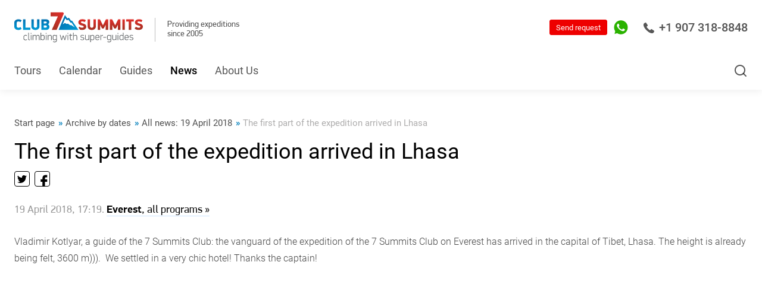

--- FILE ---
content_type: text/html; charset=WINDOWS-1251
request_url: https://7summitsclub.com/newsarchive/all_1/date_2018_4_19_1/item_8997/
body_size: 15410
content:
<!DOCTYPE html>
<html lang="en">

<head>
    <meta http-equiv="content-type" content="text/html; charset=windows-1251" />
    <meta http-equiv="x-ua-compatible" content="ie=edge">
    <meta class="js-meta-viewport" name="viewport" content="width=device-width, height=device-height, initial-scale=1, shrink-to-fit=no, user-scalable=no, minimum-scale=1.0, maximum-scale=1.0">
    <meta name="format-detection" content="telephone=no">



<meta name="yandex-verification" content="105bec81ca77730e" />
<meta name="yandex-verification" content="2c59f5af17875b9a" />
<meta name="yandex-verification" content="305c21f337905821" />
<meta name="yandex-verification" content="4f6b080058903082" />
<meta name="yandex-verification" content="5a6768552f9969ee" />
<meta name="yandex-verification" content="f744e9adc38413f2" />
<meta name="yandex-verification" content="ea3ab71080bb3747" />








    <title>The first part of the expedition arrived in Lhasa / All news: 19 April 2018 / Archive by dates / News / All projects of 7 Summits Club</title>
    <meta name="description" content="The first part of the expedition arrived in Lhasa / All news: 19 April 2018 / Archive by dates / News / 7 Summits Club, 14 eight-thousanders, 7 Summits, Snow Leopard" />
    
    <meta name="copyright" content="Copyright (c) 7summitsclub.com" />

    <link rel="canonical" href="https://7summitsclub.com/news/all/item_8997/" />
    <link rel="alternate" href="https://7summitsclub.com/rss-news.php" type="application/rss+xml" title="RSS-news" />
    <link rel="stylesheet" href="/images/v3/font-awesome-4.7.0/css/font-awesome.min.css" />

    <script type="text/javascript" src="/css/v3/jquery-3.1.1.min.js"></script>
    <link rel="stylesheet" href="/css/v3/bootstrap.v2.css?rand=6377082" type="text/css" />
    <script type="text/javascript" src="/css/v3/bootstrap-typeahead.v2.js?rand=1007988"></script>

    <script src="/tel-num-inputmask/js/jquery.inputmask.bundle.min.js" type="text/javascript"></script>
    <script src="/tel-num-inputmask/js/jquery.inputmask-multi.min.js" type="text/javascript"></script>
    <script src="/js/number-format.js" type="text/javascript"></script>
    <script src="/js/check-fields-data.js" type="text/javascript"></script>






<!-- 7summitsclub.com //-->
    <link rel="stylesheet" href="/assets_2020_10_28/css/main.css?rand=139649">
    <link rel="stylesheet" href="/assets_2020_10_28/css/main-add.css?rand=906815">



    
    <link rel="stylesheet" href="/images/v3/css/duk7v_2026_01_19.css">
    
    <script src="/images/v3/css/duk7v_2024_11_03.js" type="text/javascript"></script>
    
    
    




    <link rel="shortcut icon" href="/favicon.ico" type="image/x-icon" />

    <style type="text/css">
        .top_button { font-size : 14px; font-weight : bold; padding : 12px 6px 13px 6px; }
        .bottom_info { background-image : url('/images/v3/bottom-info-bg.png'); }
        .bottom_info p { margin : 0px; font-size : 12px; }
        .old_links_blocks p { margin : 0px 0px 10px 0px; font-size : 10px; }
        .program_mini_gallery_box { background : #bbcad6; border : 0px; margin : 0px 5px 5px 0px; padding : 5px; float : left; text-align : center; vertical-align : middle; }
    </style>









<!-- Global site tag (gtag.js) - Google Analytics -->
<script async src="https://www.googletagmanager.com/gtag/js?id=UA-154651473-2"></script>
<script>
 window.dataLayer = window.dataLayer || [];
 function gtag(){dataLayer.push(arguments);}
 gtag('js', new Date());
 gtag('config', 'UA-154651473-2');
</script>

<!-- Google Tag Manager -->
<script>(function(w,d,s,l,i){w[l]=w[l]||[];w[l].push({'gtm.start':
new Date().getTime(),event:'gtm.js'});var f=d.getElementsByTagName(s)[0],
j=d.createElement(s),dl=l!='dataLayer'?'&l='+l:'';j.async=true;j.src=
'https://www.googletagmanager.com/gtm.js?id='+i+dl;f.parentNode.insertBefore(j,f);
})(window,document,'script','dataLayer','GTM-54K29VG');</script>
<!-- End Google Tag Manager -->







    <meta name="facebook-domain-verification" content="x9j7ymi2w4rqesggkup5p1bsncutzq" />

    

    

</head>



<script type="text/javascript">

function input_task_history_show(elm_id) {
 document.getElementById("history_"+elm_id).style.display = "block";
 document.getElementById("history_"+elm_id+"_header").style.display = "none";
}

function input_task_history_hide(elm_id) {
 document.getElementById("history_"+elm_id).style.display = "none";
 document.getElementById("history_"+elm_id+"_header").style.display = "block";
}

</script>




<body>






<!-- Google Tag Manager (noscript) -->
<noscript><iframe src="https://www.googletagmanager.com/ns.html?id=GTM-54K29VG"
height="0" width="0" style="display:none;visibility:hidden"></iframe></noscript>
<!-- End Google Tag Manager (noscript) -->









    <div class="website-wrapper js-website-wrapper">











        <header class="website-header js-website-header">



            <div class="website-header__bar website-header__bar--white">
                <div class="container">




<div class="mob_phone">
   <div class="mobile-sidebar__header">
      <a href="tel:+74956428866" class="mobile-sidebar-phone borderless">
         <svg class="i" viewBox="0 0 18 18" fill="none" xmlns="http://www.w3.org/2000/svg">
            <path d="M17.4368 13.5717L13.8862 11.2031C13.3403 10.8417 12.5961 10.9627 12.1917 11.4789L11.1558 12.8109C11.0921 12.8947 10.9749 12.9194 10.8819 12.8681L10.684 12.7591C10.0452 12.411 9.25014 11.9777 7.6381 10.3645C6.0265 8.75215 5.59235 7.95699 5.24338 7.31757L5.13438 7.11832C5.08263 7.02626 5.1069 6.90808 5.19254 6.84258L6.52203 5.80832C7.03724 5.40433 7.15814 4.66047 6.79681 4.11312L4.42911 0.563298C4.05587 0.000823855 3.30983 -0.166819 2.73096 0.180834L1.24852 1.07172C0.728266 1.37724 0.352274 1.86551 0.188779 2.44768C-0.15195 3.68897 -0.0310459 5.08416 0.548284 6.59524C1.29798 8.55199 2.81843 10.6846 5.06752 12.9341C8.42901 16.2956 11.4736 18 14.1161 18C14.1238 18 14.1316 18 14.1394 18C14.6157 18 15.0906 17.9368 15.5527 17.8122C16.1339 17.6491 16.6221 17.2731 16.9266 16.7546L17.8192 15.2705C18.1668 14.692 17.9992 13.9459 17.4368 13.5717Z"></path>
         </svg>
         +7 (495) 642-88-66
      </a>
   </div>
</div>




                    <div class="website-header__left-block">
                        <div class="logotype">
                            <div class="logotype__link">
                                <span>
                                    <a href="https://7summitsclub.com/" style="text-decoration:none;border:0px;">
                                       <img class="i" src="/assets_2023_03_27/img/logo.svg" alt="" width="196" height="46">
                                    </a>
                                </span>
                            </div>
                        </div>
                        <div class="website-header__success-info">
                            Providing expeditions<br>since 2005
                        </div>
                    </div>



                    <div class="website-header__controls">
                        
                        
                        
                        <a href="tel:+19073188848" class="website-header-phone borderless">
                            <svg class="i" viewBox="0 0 18 18" fill="none" xmlns="http://www.w3.org/2000/svg">
                                <path d="M17.4368 13.5717L13.8862 11.2031C13.3403 10.8417 12.5961 10.9627 12.1917 11.4789L11.1558 12.8109C11.0921 12.8947 10.9749 12.9194 10.8819 12.8681L10.684 12.7591C10.0452 12.411 9.25014 11.9777 7.6381 10.3645C6.0265 8.75215 5.59235 7.95699 5.24338 7.31757L5.13438 7.11832C5.08263 7.02626 5.1069 6.90808 5.19254 6.84258L6.52203 5.80832C7.03724 5.40433 7.15814 4.66047 6.79681 4.11312L4.42911 0.563298C4.05587 0.000823855 3.30983 -0.166819 2.73096 0.180834L1.24852 1.07172C0.728266 1.37724 0.352274 1.86551 0.188779 2.44768C-0.15195 3.68897 -0.0310459 5.08416 0.548284 6.59524C1.29798 8.55199 2.81843 10.6846 5.06752 12.9341C8.42901 16.2956 11.4736 18 14.1161 18C14.1238 18 14.1316 18 14.1394 18C14.6157 18 15.0906 17.9368 15.5527 17.8122C16.1339 17.6491 16.6221 17.2731 16.9266 16.7546L17.8192 15.2705C18.1668 14.692 17.9992 13.9459 17.4368 13.5717Z" />
                            </svg>
                            +1 907 318-8848
                        </a>
                        
                        
                        
                        
                        <!--<a href="tel:+19493900300" class="website-header-phone borderless">
                            <svg class="i" viewBox="0 0 18 18" fill="none" xmlns="http://www.w3.org/2000/svg">
                                <path d="M17.4368 13.5717L13.8862 11.2031C13.3403 10.8417 12.5961 10.9627 12.1917 11.4789L11.1558 12.8109C11.0921 12.8947 10.9749 12.9194 10.8819 12.8681L10.684 12.7591C10.0452 12.411 9.25014 11.9777 7.6381 10.3645C6.0265 8.75215 5.59235 7.95699 5.24338 7.31757L5.13438 7.11832C5.08263 7.02626 5.1069 6.90808 5.19254 6.84258L6.52203 5.80832C7.03724 5.40433 7.15814 4.66047 6.79681 4.11312L4.42911 0.563298C4.05587 0.000823855 3.30983 -0.166819 2.73096 0.180834L1.24852 1.07172C0.728266 1.37724 0.352274 1.86551 0.188779 2.44768C-0.15195 3.68897 -0.0310459 5.08416 0.548284 6.59524C1.29798 8.55199 2.81843 10.6846 5.06752 12.9341C8.42901 16.2956 11.4736 18 14.1161 18C14.1238 18 14.1316 18 14.1394 18C14.6157 18 15.0906 17.9368 15.5527 17.8122C16.1339 17.6491 16.6221 17.2731 16.9266 16.7546L17.8192 15.2705C18.1668 14.692 17.9992 13.9459 17.4368 13.5717Z" />
                            </svg>
                         +1 931 280-38-03
                        </a>//-->
                        
                        <button class="website-search-button js-website-search-button" type="button">
                            <svg class="i" viewBox="0 0 24 24" fill="none" xmlns="http://www.w3.org/2000/svg">
                                <path fill-rule="evenodd" clip-rule="evenodd" d="M11 4C7.13401 4 4 7.13401 4 11C4 14.866 7.13401 18 11 18C14.866 18 18 14.866 18 11C18 7.13401 14.866 4 11 4ZM2 11C2 6.02944 6.02944 2 11 2C15.9706 2 20 6.02944 20 11C20 15.9706 15.9706 20 11 20C6.02944 20 2 15.9706 2 11Z" />
                                <path fill-rule="evenodd" clip-rule="evenodd" d="M15.9428 15.9429C16.3333 15.5524 16.9665 15.5524 17.357 15.9429L21.707 20.2929C22.0975 20.6834 22.0975 21.3166 21.707 21.7071C21.3165 22.0976 20.6833 22.0976 20.2928 21.7071L15.9428 17.3571C15.5523 16.9666 15.5523 16.3334 15.9428 15.9429Z" />
                            </svg>
                        </button>



                        

                        <div class="website-header-contacts">
                            <div class="website-header-contacts__element">
                                <a href="https://api.whatsapp.com/send?phone=79258915323" target="_blank" class="website-header-contacts__link borderless">
                                    <svg class="i _whatsapp" viewBox="0 0 34 34" fill="none" xmlns="http://www.w3.org/2000/svg">
                                        <path d="M8.18296 30.9621L8.59339 31.2066L8.59463 31.2074C11.1337 32.7101 14.0349 33.5 16.9874 33.5H17C26.0926 33.5 33.487 26.105 33.5 17.0133V17.0126C33.5 12.6103 31.7898 8.46419 28.6691 5.34346C25.5491 2.22345 21.4033 0.5 17 0.5C7.90804 0.5 0.5 7.89446 0.5 16.9874C0.5 20.1072 1.36743 23.1383 3.02557 25.7683C3.02573 25.7685 3.02588 25.7688 3.02604 25.769L3.28555 26.1843L1.72348 31.8755L1.49427 32.7106L2.33211 32.4916L8.18296 30.9621ZM23.0919 25.6484L23.0915 25.6485C22.3062 25.7675 21.3478 25.8107 20.2914 25.478C19.592 25.2532 18.7208 24.9708 17.6031 24.4795L17.6003 24.4783C13.2011 22.5765 10.2188 18.2841 9.66684 17.4897C9.63235 17.44 9.60734 17.4041 9.59208 17.3832C9.5864 17.3754 9.57991 17.3666 9.57263 17.3566C9.42927 17.1613 8.98432 16.555 8.56528 15.7284C8.12137 14.8527 7.7292 13.7729 7.7292 12.7049C7.7292 10.6873 8.70852 9.64563 9.19033 9.13316C9.22254 9.0989 9.25253 9.06699 9.27986 9.03733C9.61031 8.67855 9.99602 8.59576 10.1931 8.59576C10.5102 8.59576 10.8245 8.59587 11.0872 8.60781L11.0891 8.60789C11.1373 8.6099 11.186 8.60937 11.2207 8.609C11.2246 8.60896 11.2283 8.60892 11.2317 8.60889C11.2719 8.60849 11.2988 8.60855 11.3234 8.60991C11.3675 8.61236 11.3869 8.61847 11.4011 8.62526C11.4237 8.63608 11.5539 8.70733 11.7279 9.1282L11.7282 9.12909C11.8535 9.43048 12.0323 9.86692 12.2233 10.3334C12.3381 10.6136 12.4574 10.9047 12.5721 11.1838C12.8684 11.9047 13.1522 12.59 13.2294 12.7368C13.274 12.8215 13.2959 12.8899 13.3015 12.9461C13.3064 12.995 13.3008 13.0477 13.266 13.1147L13.2659 13.1147L13.2624 13.1218C13.2056 13.2354 13.0086 13.5158 12.7545 13.8529C12.5146 14.1713 12.2584 14.4955 12.1139 14.6777C12.1046 14.6892 12.0922 14.7036 12.0777 14.7206C11.9927 14.8199 11.8328 15.0069 11.7496 15.2138C11.6227 15.5295 11.6544 15.8695 11.8577 16.2207C12.1426 16.7127 13.1414 18.35 14.6332 19.6719C16.2385 21.1012 17.666 21.7188 18.3278 22.0051C18.4486 22.0574 18.5438 22.0986 18.61 22.1317C18.8825 22.2679 19.1807 22.3679 19.491 22.3299C19.8228 22.2892 20.0691 22.1047 20.2577 21.8818C20.2855 21.849 20.3213 21.8068 20.3636 21.7572C20.716 21.343 21.5136 20.4054 21.8133 19.9499C21.8676 19.8674 21.9059 19.8343 21.9229 19.8222C21.9354 19.8135 21.94 19.8129 21.9462 19.8122C21.9585 19.8108 21.9895 19.8101 22.0527 19.8248C22.1173 19.8398 22.1954 19.8657 22.3016 19.9051C22.4938 19.9765 23.166 20.2921 23.8857 20.6376C24.4928 20.929 25.1046 21.2274 25.4195 21.381C25.469 21.4051 25.5112 21.4257 25.5448 21.4421C25.6477 21.4935 25.7356 21.5361 25.8131 21.5736C25.9346 21.6323 26.0305 21.6788 26.1182 21.7275C26.1861 21.7652 26.2224 21.7908 26.2401 21.8046C26.2433 21.8222 26.2475 21.8505 26.2509 21.8919C26.2595 21.9963 26.2598 22.1436 26.2443 22.3268C26.2134 22.6922 26.1221 23.1706 25.9361 23.688C25.7932 24.0854 25.3323 24.5465 24.7094 24.9467C24.0984 25.3391 23.4561 25.5936 23.0919 25.6484Z" fill="#2AB200" stroke="white" />
                                        <path d="M17 1C8.18367 1 1 8.17112 1 16.9874C1 20.0141 1.84144 22.9529 3.44898 25.5024L3.82575 26.1052L2.20565 32.0078L8.25903 30.4254L8.84929 30.7771C11.3108 32.2339 14.124 33 16.9874 33H17C25.8163 33 32.9874 25.8289 33 17.0126C33 12.7425 31.3422 8.7237 28.3155 5.69702C25.2889 2.67033 21.27 1 17 1ZM26.4066 23.8571C26.0047 24.9749 24.0832 26.0047 23.1664 26.1429C22.3375 26.2684 21.2951 26.3187 20.1397 25.9545C19.4364 25.7284 18.5447 25.4396 17.4019 24.9372C12.5793 22.8524 9.427 18.0047 9.18838 17.6782C8.94976 17.3516 7.2292 15.0659 7.2292 12.7049C7.2292 10.3438 8.47253 9.17583 8.91209 8.69859C9.35165 8.22135 9.87912 8.09576 10.1931 8.09576C10.5071 8.09576 10.8336 8.09576 11.1099 8.10832C11.4113 8.12088 11.8006 7.99529 12.19 8.93721C12.5918 9.90424 13.5463 12.2653 13.6719 12.5039C13.7975 12.7425 13.8728 13.0314 13.7096 13.3454C13.5463 13.6719 12.7928 14.6264 12.5039 14.9906C12.2904 15.2543 12.0141 15.4929 12.2904 15.9702C12.5667 16.4474 13.5338 18.0298 14.9655 19.2983C16.7991 20.9309 18.3564 21.4458 18.8336 21.6845C19.3108 21.9231 19.5997 21.8854 19.876 21.5589C20.1523 21.2323 21.0816 20.1523 21.3956 19.675C21.7096 19.1978 22.0361 19.2732 22.4757 19.4364C22.9152 19.5997 25.2763 20.7551 25.7661 20.9937C26.2433 21.2323 26.5699 21.3579 26.6829 21.5589C26.8085 21.7724 26.8085 22.7394 26.4066 23.8571Z" fill="#2AB200" />
                                    </svg>
                                </a>
                            </div>
                        </div>



                        <form method="post" action="https://7summitsclub.com/sendmail/">
                         <button class="button header_quest_red_button" type="submit">Send request</button>
                        </form>
                        <!--
                        <button class="button" data-fancybox data-src="#ask-a-question" type="button">Send request</button>
                        //-->
                    </div>
                </div>
            </div>



            <div class="website-header__bar website-header__bar--blue">
                <div class="container">

                    <nav class="navigation" itemscope="" itemtype="https://schema.org/SiteNavigationElement">


<div class="navigation__element logo">
	<a href="/" class="navigation__link borderless"><img src="/images/v3/css/lg_7v_s.jpg"></a>
</div>



<div itemprop="itemListElement" itemscope="" itemtype="https://schema.org/ItemList" class="navigation__element">
<a itemprop="url" href="https://7summitsclub.com/programs/all/" class="navigation__link borderless">Tours</a>
<meta itemprop="name" content="Tours" />
</div>

<div itemprop="itemListElement" itemscope="" itemtype="https://schema.org/ItemList" class="navigation__element">
<a itemprop="url" href="https://7summitsclub.com/programs_dates_members_info/" class="navigation__link borderless">Calendar</a>
<meta itemprop="name" content="Calendar" />
</div>

<div itemprop="itemListElement" itemscope="" itemtype="https://schema.org/ItemList" class="navigation__element">
<a itemprop="url" href="https://7summitsclub.com/guides/" class="navigation__link borderless">Guides</a>
<meta itemprop="name" content="Guides" />
</div>

<div itemprop="itemListElement" itemscope="" itemtype="https://schema.org/ItemList" class="navigation__element active">
<a itemprop="url" href="https://7summitsclub.com/news/" class="navigation__link borderless">News</a>
<meta itemprop="name" content="News" />
</div>

<div itemprop="itemListElement" itemscope="" itemtype="https://schema.org/ItemList" class="navigation__element">
<a itemprop="url" href="https://7summitsclub.com/about/" class="navigation__link borderless">About Us</a>
<meta itemprop="name" content="About Us" />
</div>


                    </nav>





                    <div class="website-header__options">

<form method="post" action="/sendmail/" class="question">
     <button class="button header_quest_red_button" type="submit">Request?</button>
</form>

                        
                        
                        <button class="website-search-button js-website-search-button" type="button">
                            <svg class="i" viewbox="0 0 24 24" fill="none" xmlns="http://www.w3.org/2000/svg">
                                <path fill="#ffffff" d="M11 4C7.13401 4 4 7.13401 4 11C4 14.866 7.13401 18 11 18C14.866 18 18 14.866 18 11C18 7.13401 14.866 4 11 4ZM2 11C2 6.02944 6.02944 2 11 2C15.9706 2 20 6.02944 20 11C20 15.9706 15.9706 20 11 20C6.02944 20 2 15.9706 2 11Z" fill="currentColor"></path>
                                <path fill="#ffffff" d="M15.9428 15.9429C16.3333 15.5524 16.9665 15.5524 17.357 15.9429L21.707 20.2929C22.0975 20.6834 22.0975 21.3166 21.707 21.7071C21.3165 22.0976 20.6833 22.0976 20.2928 21.7071L15.9428 17.3571C15.5523 16.9666 15.5523 16.3334 15.9428 15.9429Z" fill="currentColor"></path>
                            </svg>
                        </button>
                    </div>





                </div>
            </div>
            <button class="mobile-navigation-button js-mobile-nav-button" type="button">
                <span class="mobile-navigation-button__bar"></span>
            </button>
        </header>



        <div class="website-search js-website-search">
            <div class="container">



                <form action="https://7summitsclub.com/search.php" method="get" enctype="multipart/form-data" id="SearchForm" name="SearchForm" target="_self" class="form">
                    <input type="text" name="s" value="" class="website-search__input js-website-search-input" autocomplete="off" placeholder="Search...">
                    <button class="button button--solid-white" type="submit">Find</button>

<script>
   $('input[name=s]').typeahead({
    items : 16,
    source: function (query, process) {
     return $.get('/search.php', { 'get_vars' : query }, function (data) {
      return process(data.options);
     });
    },
    updater : function(item) {
     this.$element[0].value = item;
     this.$element[0].form.submit();
     return item;
    }
   });
</script>

                </form>



            </div>
        </div>



<!--





//-->




        <nav class="navigation-levels">

        </nav>


        <main class="website-workarea website-workarea--no-pb">



            <div class="page page--no-pb">

                <header class="page__header page__header--end">
                    <div class="container">


                        <div class="breadcrumbs" itemscope itemtype="https://schema.org/BreadcrumbList">


                            <div class="breadcrumbs__element" itemprop="itemListElement" itemscope itemtype="https://schema.org/ListItem">
                                <a itemprop="item" href="http://7summitsclub.com/" class="breadcrumbs__link borderless">
                                    <font itemprop="name">Start page</font>
                                    <meta itemprop="position" content="0">
                                </a>
                            </div>



                            <div class="breadcrumbs__element" itemprop="itemListElement" itemscope itemtype="https://schema.org/ListItem">
                                <a itemprop="item" href="/newsarchive/" class="breadcrumbs__link borderless">
                                    <font itemprop="name">Archive by dates</font>
                                    <meta itemprop="position" content="1">
                                </a>
                            </div>



                            <div class="breadcrumbs__element" itemprop="itemListElement" itemscope itemtype="https://schema.org/ListItem">
                                <a itemprop="item" href="/newsarchive/all_1/date_2018_4_19_1/" class="breadcrumbs__link borderless">
                                    <font itemprop="name">All news: 19 April 2018</font>
                                    <meta itemprop="position" content="2">
                                </a>
                            </div>



                            <div class="breadcrumbs__element" itemprop="itemListElement" itemscope itemtype="https://schema.org/ListItem">
                                <span itemprop="item" class="breadcrumbs__link">
                                    <font itemprop="name">The first part of the expedition arrived in Lhasa</font>
                                    <meta itemprop="position" content="3">
                                </span>
                            </div>


                        </div>


                        <h1 class="page__headline">The first part of the expedition arrived in Lhasa</h1>

                        <div class="social-share">





<script src="/js/yastatic_net/es5-shims.min.js"></script>
<script src="/js/yastatic_net/share.js"></script>
<div class="ya-share2" data-services=""></div>

<div class="social-share__array">
   <div class="social-share__label">Share</div>
   <div class="ya-share2 ya-share2_inited" data-services="facebook,instagram,youtube">
      <div class="ya-share2__container ya-share2__container_size_m ya-share2__container_color-scheme_normal ya-share2__container_shape_normal">
         <ul class="ya-share2__list ya-share2__list_direction_horizontal">
            <li class="ya-share2__item ya-share2__item_service_twitter">
               <a class="ya-share2__link" href="#" rel="nofollow noopener" target="_blank" title="Twitter" onclick="return vShare.twitter();">
                  <span class="ya-share2__badge">
                     <span class="ya-share2__icon"></span>
                  </span>
                  <span class="ya-share2__title">Twitter</span>
               </a></li>
            <li class="ya-share2__item ya-share2__item_service_fb">
               <a class="ya-share2__link" href="#" rel="nofollow noopener" target="_blank" title="Facebook" onclick="return vShare.facebook();">
                  <span class="ya-share2__badge">
                     <span class="ya-share2__icon"></span>
                  </span>
                  <span class="ya-share2__title">Facebook</span>
               </a></li>
         </ul>
      </div>
   </div>
</div>






                        </div>

                    </div>
                </header>

                <div class="page__content">
                    <div class="news-page js-news-module">
                        <div class="container">

<DIV STYLE="font-size:1.8rem;color:#999;margin-bottom:10px;">19 April 2018, 17:19. 
       <A HREF="/programs/all/region_4/country_248/object_1/"><b> Everest</b>, all programs &raquo;</A>
      </DIV>


                            <div class="news-page__full">

<p><span style="font-size: 12pt;">Vladimir Kotlyar, a guide of the 7 Summits Club: the vanguard of the expedition of the 7 Summits Club on Everest has arrived in the capital of Tibet, Lhasa. The height is already being felt, 3600 m))).&nbsp; We settled in a very chic hotel! Thanks the captain!</span></p>
<p>&nbsp;</p>
<p style="text-align: center;"></p>
<p style="text-align: center;">&nbsp;</p>
<p style="text-align: center;"></p>
<p style="text-align: center;">&nbsp;</p>
<p style="text-align: center;"></p>
<p style="text-align: center;">&nbsp;</p>
<p style="text-align: center;"></p>
<p style="text-align: center;"></p>
<p style="text-align: center;">&nbsp;</p>
<p style="text-align: center;"></p>
<p style="text-align: center;">&nbsp;</p>
<p style="text-align: center;"></p>
<p style="text-align: center;">&nbsp;</p>
<p style="text-align: center;"></p>
<p style="text-align: center;">&nbsp;</p>
<p style="text-align: center;"></p>
<p style="text-align: center;">&nbsp;</p>

                            </div>



                        </div>
                    </div>
                </div>



            </div>



        </main>



        <footer class="website-footer">
            <nav class="website-footer-navigation">
                <div class="container">


<div class="website-footer-navigation__element">
<a href="https://7summitsclub.com/staff/" class="website-footer-navigation__link borderless">Team</a>
</div>

<div class="website-footer-navigation__element">
<a href="/reviews/" class="website-footer-navigation__link borderless">Reviews</a>
</div>

<div class="website-footer-navigation__element">
<a href="https://7summitsclub.com/about/contacts/" class="website-footer-navigation__link borderless">Contact</a>
</div>


                </div>
            </nav>
            <div class="website-footer__row website-footer__row--top">
                <div class="container">
                    <div class="website-footer-address">
                        
                        <h5 class="website-footer-address__headline">7 Summits Club LLC</h5>
                        
                         <div class="website-footer-address__location">
                         911 W 8th Avenue, Suite 101, Anchorage, AK 99501<br /><br />
                         Seasonal office:<br />
                         13423 E 1st St, Talkeetna, AK 99676
                         </div>
                         
                        
                    </div>
                    <div class="website-footer-contacts">
                        <div class="website-footer-contacts__row">

                            

                            <div class="website-footer-contacts__element">
                                <a href="tel:+19073188848" class="website-footer-contacts__phone borderless">+1 907 318-8848</a>
                            </div>
                            <div class="website-footer-contacts__schedule">office</div>
                            <!--
                            <div class="website-footer-contacts__element">
                                <a href="tel:+19493900300" class="website-footer-contacts__phone borderless">+1 (931) 280-38-03</a>
                            </div>
                            <div class="website-footer-contacts__schedule">cell</div>
                            //-->

                            

                        </div>
                        <div class="website-footer-contacts__row"><a href="mailto:info@7summitsclub.com" class="website-footer-contacts__email borderless">info@7summitsclub.com</a></div>





                    </div>
                    <div class="website-footer-etc">
                        <div class="website-footer-etc__row">
                            <div class="social-networks">

<div class="social-networks__element">
 <a href="https://www.facebook.com/7summitscluben?mibextid=LQQJ4d" class="social-networks__link borderless" target="_blank"><svg class="i _fb" viewBox="0 0 9 16" fill="none" xmlns="http://www.w3.org/2000/svg">
<path d="M5.39371 16V8.70156H7.84382L8.21011 5.85768H5.39371V4.04146C5.39371 3.21832 5.62264 2.65666 6.80293 2.65666L8.30881 2.65564V0.111924C8.04833 0.0773297 7.15396 0 6.11409 0C3.94277 0 2.45622 1.32579 2.45622 3.75962V5.85768H0V8.70156H2.45622V16H5.39371Z" />
</svg></a>
</div><div class="social-networks__element">
 <a href="https://www.instagram.com/7summitsclub?igsh=cHUyOG9zeHVremtj" class="social-networks__link borderless" target="_blank"><svg class="i _inst" viewBox="0 0 17 17" fill="none" xmlns="http://www.w3.org/2000/svg">
<path d="M8.46413 1.52532C10.7236 1.52532 10.9916 1.53394 11.884 1.57484C12.7096 1.61252 13.1574 1.7503 13.4556 1.86656C13.8507 2.02049 14.1327 2.20348 14.4287 2.49951C14.7248 2.79553 14.9088 3.07757 15.0617 3.47263C15.1779 3.7708 15.3157 4.21861 15.3534 5.04425C15.3943 5.93663 15.4029 6.20465 15.4029 8.46412C15.4029 10.7236 15.3943 10.9916 15.3534 11.884C15.3157 12.7096 15.1779 13.1574 15.0617 13.4556C14.9078 13.8507 14.7248 14.1327 14.4287 14.4287C14.1327 14.7248 13.8507 14.9088 13.4556 15.0617C13.1574 15.178 12.7096 15.3157 11.884 15.3534C10.9916 15.3943 10.7236 15.4029 8.46413 15.4029C6.20466 15.4029 5.93662 15.3943 5.04424 15.3534C4.21861 15.3157 3.7708 15.178 3.47263 15.0617C3.07757 14.9078 2.79554 14.7248 2.49952 14.4287C2.20349 14.1327 2.01942 13.8507 1.86656 13.4556C1.75031 13.1574 1.61252 12.7096 1.57485 11.884C1.53394 10.9916 1.52533 10.7236 1.52533 8.46412C1.52533 6.20465 1.53394 5.93663 1.57485 5.04425C1.61252 4.21861 1.75031 3.7708 1.86656 3.47263C2.0205 3.07757 2.20349 2.79553 2.49952 2.49951C2.79554 2.20348 3.07757 2.01941 3.47263 1.86656C3.7708 1.7503 4.21861 1.61252 5.04424 1.57484C5.93662 1.53394 6.20466 1.52532 8.46413 1.52532ZM8.46413 0C6.16591 0 5.87742 0.0096849 4.97428 0.05059C4.07329 0.0914951 3.45863 0.234669 2.91933 0.4435C2.36281 0.659867 1.89025 0.949429 1.41984 1.41984C0.949429 1.89025 0.659864 2.36281 0.443497 2.91934C0.234666 3.45756 0.0914982 4.07329 0.0505931 4.97428C0.00968798 5.87742 0 6.16482 0 8.46412C0 10.7623 0.00968798 11.0508 0.0505931 11.954C0.0914982 12.855 0.234666 13.4696 0.443497 14.0089C0.659864 14.5654 0.949429 15.038 1.41984 15.5084C1.89025 15.9788 2.36281 16.2684 2.91933 16.4848C3.45756 16.6936 4.07329 16.8368 4.97428 16.8777C5.87742 16.9186 6.16483 16.9283 8.46413 16.9283C10.7634 16.9283 11.0508 16.9186 11.954 16.8777C12.855 16.8368 13.4696 16.6936 14.0089 16.4848C14.5654 16.2684 15.038 15.9788 15.5084 15.5084C15.9788 15.038 16.2684 14.5654 16.4848 14.0089C16.6936 13.4707 16.8368 12.855 16.8777 11.954C16.9186 11.0508 16.9283 10.7634 16.9283 8.46412C16.9283 6.1659 16.9186 5.87742 16.8777 4.97428C16.8368 4.07329 16.6936 3.45864 16.4848 2.91934C16.2684 2.36281 15.9788 1.89025 15.5084 1.41984C15.038 0.949429 14.5654 0.659867 14.0089 0.4435C13.4707 0.234669 12.855 0.0914951 11.954 0.05059C11.0508 0.0096849 10.7623 0 8.46413 0Z" />
<path d="M8.46389 4.11743C6.06341 4.11743 4.11719 6.06366 4.11719 8.46306C4.11719 10.8635 6.06341 12.8098 8.46389 12.8098C10.8644 12.8098 12.8106 10.8635 12.8106 8.46306C12.8106 6.06366 10.8644 4.11743 8.46389 4.11743ZM8.46389 11.2844C6.90627 11.2844 5.64252 10.0218 5.64252 8.46306C5.64252 6.90544 6.90519 5.64169 8.46389 5.64169C10.0215 5.64169 11.2853 6.90436 11.2853 8.46306C11.2853 10.0218 10.0215 11.2844 8.46389 11.2844Z" />
<path d="M12.9819 4.96036C13.5425 4.96036 13.997 4.50588 13.997 3.94526C13.997 3.38464 13.5425 2.93018 12.9819 2.93018C12.4213 2.93018 11.9668 3.38464 11.9668 3.94526C11.9668 4.50588 12.4213 4.96036 12.9819 4.96036Z" />
</svg></a>
</div><div class="social-networks__element">
 <a href="https://www.youtube.com/channel/UCEomw1eT7dlLTPyITRyFzlA" class="social-networks__link borderless" target="_blank"><svg class="i _youtube" viewBox="0 0 10 12" fill="none" xmlns="http://www.w3.org/2000/svg">
<path d="M9.5 5.13397C10.1667 5.51887 10.1667 6.48113 9.5 6.86603L2 11.1962C1.33333 11.5811 0.499999 11.0999 0.5 10.3301L0.5 1.66987C0.5 0.900072 1.33333 0.418947 2 0.803847L9.5 5.13397Z" />
</svg></a>
</div><div class="social-networks__element">
 <a href="https://tgo.one/SevenSummitsClub" class="social-networks__link borderless" target="_blank"><svg class="i _tl" viewBox="0 0 19 16" fill="none" xmlns="http://www.w3.org/2000/svg">
<path d="M7.45544 10.5451L7.14115 15.0122C7.59082 15.0122 7.78558 14.817 8.01912 14.5827L10.1274 12.5467L14.4959 15.7794C15.2971 16.2306 15.8616 15.993 16.0777 15.0346L18.9452 1.45712L18.946 1.45632C19.2001 0.259523 18.5177 -0.208475 17.7371 0.085124L0.882079 6.60589C-0.268241 7.05709 -0.250824 7.70508 0.686532 7.99868L4.99568 9.35308L15.005 3.02431C15.476 2.70911 15.9043 2.88351 15.552 3.19871L7.45544 10.5451Z" />
</svg></a>
</div><div class="social-networks__element">
 <a href="https://www.linkedin.com/company/7summitsclub" class="social-networks__link borderless" target="_blank"><svg class="i _in" viewBox="0 0 18 18" fill="none" xmlns="http://www.w3.org/2000/svg">
<path d="M0.584511 17.2212H2.92454C3.24737 17.2212 3.50905 16.9595 3.50905 16.6367V6.40848C3.50905 6.08562 3.24737 5.82397 2.92454 5.82397H0.584511C0.261646 5.82397 0 6.08562 0 6.40848V16.6367C0 16.9595 0.261646 17.2212 0.584511 17.2212Z" />
<path d="M0.584511 4.02579H2.92454C3.24737 4.02579 3.50905 3.76411 3.50905 3.44128V1.36332C3.50905 1.04049 3.24737 0.778809 2.92454 0.778809H0.584511C0.261646 0.778809 0 1.04049 0 1.36332V3.44128C0 3.76411 0.261646 4.02579 0.584511 4.02579Z" />
<path d="M17.1195 7.01026C16.7907 6.57743 16.3058 6.22148 15.6647 5.94248C15.0236 5.66367 14.3159 5.52417 13.5417 5.52417C11.9699 5.52417 10.6381 6.12402 9.5462 7.32394C9.32894 7.5627 9.17098 7.5105 9.17098 7.18763V6.40843C9.17098 6.08556 8.90927 5.82391 8.58643 5.82391H6.49613C6.17327 5.82391 5.91162 6.08556 5.91162 6.40843V16.6366C5.91162 16.9595 6.1733 17.2212 6.49613 17.2212H8.83616C9.15903 17.2212 9.42067 16.9595 9.42067 16.6366V13.0795C9.42067 11.5976 9.51016 10.5819 9.68912 10.0325C9.86803 9.48302 10.1991 9.04182 10.6819 8.70879C11.1648 8.37577 11.7101 8.20917 12.3179 8.20917C12.7924 8.20917 13.1983 8.32575 13.5355 8.55894C13.8727 8.79209 14.1163 9.1187 14.2661 9.53922C14.416 9.95968 14.4909 10.8858 14.4909 12.3178V16.6366C14.4909 16.9594 14.7526 17.2212 15.0754 17.2212H17.4154C17.7383 17.2212 17.9999 16.9594 17.9999 16.6366V10.8442C17.9999 9.82024 17.9354 9.03345 17.8065 8.48401C17.6775 7.93457 17.4485 7.44332 17.1195 7.01026Z" />
</svg></a>
</div>

                            </div>
                        </div>
                        <div class="website-footer-etc__row">
                            <div class="website-localisation">




<div class="website-localisation__element">
<a href="https://7summitsclub.com/" class="website-localisation__link borderless _active">
<svg viewBox="0 0 32 32" fill="none" xmlns="http://www.w3.org/2000/svg">
<path d="M43.6569 0H-11.2002V32H43.6569V0Z" fill="white" />
<path d="M25.3713 11.5918L43.4937 1.46938V0H42.3509L21.6162 11.5918H25.3713Z" fill="#BD0034" />
<path d="M24.5547 21.0613L43.4934 31.6735V29.5511L28.3098 21.0613H24.5547Z" fill="#BD0034" />
<path d="M-11.2002 2.44889L4.9631 11.5918H8.71819L-11.2002 0.326416V2.44889Z" fill="#BD0034" />
<path d="M7.90186 21.0613L-11.2002 31.8368V32.0001H-7.77162L11.6569 21.0613H7.90186Z" fill="#BD0034" />
<path d="M39.7388 0H20.6367V10.7755L39.7388 0Z" fill="#1A237B" />
<path d="M12.147 0H-6.95508L12.147 10.7755V0Z" fill="#1A237B" />
<path d="M43.4938 11.5918V4.24487L30.4326 11.5918H43.4938Z" fill="#1A237B" />
<path d="M43.4938 28.2449V21.0613H30.4326L43.4938 28.2449Z" fill="#1A237B" />
<path d="M-5.97559 31.9999H12.1469V21.8774L-5.97559 31.9999Z" fill="#1A237B" />
<path d="M20.6367 31.9999H38.5959L20.6367 21.8774V31.9999Z" fill="#1A237B" />
<path d="M-11.2002 21.0613V28.5715L2.18758 21.0613H-11.2002Z" fill="#1A237B" />
<path d="M-11.2002 11.5919H2.18758L-11.2002 3.91846V11.5919Z" fill="#1A237B" />
<path d="M13.7794 0V13.3877H-11.2002V19.102H13.7794V32H18.8407V19.102H43.4937V13.3877H18.8407V0H13.7794Z" fill="#BD0034" />
</svg>
</a>
</div>



<div class="website-localisation__element">
<a href="https://7summitsclub.com/program_chv_elbrus_climb_by_classic_route_8_days/" class="website-localisation__link borderless">
<svg viewBox="0 0 16 16" fill="none" xmlns="http://www.w3.org/2000/svg">
<defs>
<path id="s" d="M0,-1 0.587785,0.809017 -0.951057,-0.309017H0.951057L-0.587785,0.809017z" fill="#ffde00"/>
</defs>
<rect width="30" height="20" fill="#de2910"/>
<use xlink:href="#s" transform="translate(5,5) scale(3)"/>
<use xlink:href="#s" transform="translate(10,2) rotate(23.036243)"/>
<use xlink:href="#s" transform="translate(12,4) rotate(45.869898)"/>
<use xlink:href="#s" transform="translate(12,7) rotate(69.945396)"/>
<use xlink:href="#s" transform="translate(10,9) rotate(20.659808)"/>
</svg>
</a>
</div>


                                <div class="website-localisation__element">
                                    <a href="/rss-news.php" class="website-localisation__rss borderless">RSS</a>
                                </div>
                            </div>
                            <a href="https://7vershin.ru/for_managers/" class="button button--white">For managers</a>
                        </div>
                    </div>
                </div>
            </div>
            <div class="website-footer__row website-footer__row--bottom">
                <div class="container">
                    
                    
                    <div class="website-footer-counters" style="display:none;">

<script type="text/javascript">
_linkedin_partner_id = "1955820";
window._linkedin_data_partner_ids = window._linkedin_data_partner_ids || [];
window._linkedin_data_partner_ids.push(_linkedin_partner_id);
</script><script type="text/javascript">
(function(){var s = document.getElementsByTagName("script")[0];
var b = document.createElement("script");
b.type = "text/javascript";b.async = true;
b.src = "https://snap.licdn.com/li.lms-analytics/insight.min.js";
s.parentNode.insertBefore(b, s);})();
</script>
<noscript>
<img height="1" width="1" style="display:none;" alt="" src="https://px.ads.linkedin.com/collect/?pid=1955820&fmt=gif" />
</noscript>

                    </div>
                </div>
            </div>









        </footer>
        <div class="website-viewport-changer">
            <button class="website-viewport-changer__control js-desktop-version-trigger" type="button">Desktop site version</button>
        </div>





        <div class="mobile-sidebar js-mobile-sidebar">
            <div class="mobile-sidebar__header">
                <a href="tel:+19073025220" class="mobile-sidebar-phone borderless">
                    <svg class="i" viewBox="0 0 18 18" fill="none" xmlns="http://www.w3.org/2000/svg">
                        <path d="M17.4368 13.5717L13.8862 11.2031C13.3403 10.8417 12.5961 10.9627 12.1917 11.4789L11.1558 12.8109C11.0921 12.8947 10.9749 12.9194 10.8819 12.8681L10.684 12.7591C10.0452 12.411 9.25014 11.9777 7.6381 10.3645C6.0265 8.75215 5.59235 7.95699 5.24338 7.31757L5.13438 7.11832C5.08263 7.02626 5.1069 6.90808 5.19254 6.84258L6.52203 5.80832C7.03724 5.40433 7.15814 4.66047 6.79681 4.11312L4.42911 0.563298C4.05587 0.000823855 3.30983 -0.166819 2.73096 0.180834L1.24852 1.07172C0.728266 1.37724 0.352274 1.86551 0.188779 2.44768C-0.15195 3.68897 -0.0310459 5.08416 0.548284 6.59524C1.29798 8.55199 2.81843 10.6846 5.06752 12.9341C8.42901 16.2956 11.4736 18 14.1161 18C14.1238 18 14.1316 18 14.1394 18C14.6157 18 15.0906 17.9368 15.5527 17.8122C16.1339 17.6491 16.6221 17.2731 16.9266 16.7546L17.8192 15.2705C18.1668 14.692 17.9992 13.9459 17.4368 13.5717Z" />
                    </svg>
                    +7 800 222-8848
                </a>
                <!--<a href="tel:+19493900300" class="mobile-sidebar-phone borderless">
                    <svg class="i" viewBox="0 0 18 18" fill="none" xmlns="http://www.w3.org/2000/svg">
                        <path d="M17.4368 13.5717L13.8862 11.2031C13.3403 10.8417 12.5961 10.9627 12.1917 11.4789L11.1558 12.8109C11.0921 12.8947 10.9749 12.9194 10.8819 12.8681L10.684 12.7591C10.0452 12.411 9.25014 11.9777 7.6381 10.3645C6.0265 8.75215 5.59235 7.95699 5.24338 7.31757L5.13438 7.11832C5.08263 7.02626 5.1069 6.90808 5.19254 6.84258L6.52203 5.80832C7.03724 5.40433 7.15814 4.66047 6.79681 4.11312L4.42911 0.563298C4.05587 0.000823855 3.30983 -0.166819 2.73096 0.180834L1.24852 1.07172C0.728266 1.37724 0.352274 1.86551 0.188779 2.44768C-0.15195 3.68897 -0.0310459 5.08416 0.548284 6.59524C1.29798 8.55199 2.81843 10.6846 5.06752 12.9341C8.42901 16.2956 11.4736 18 14.1161 18C14.1238 18 14.1316 18 14.1394 18C14.6157 18 15.0906 17.9368 15.5527 17.8122C16.1339 17.6491 16.6221 17.2731 16.9266 16.7546L17.8192 15.2705C18.1668 14.692 17.9992 13.9459 17.4368 13.5717Z" />
                    </svg>
                    +1 949 390-03-00
                </a>//-->
                
                <div class="mobile-sidebar-contacts">

                    <div class="mobile-sidebar-contacts__element">
                        <a href="https://t.me/SevenSummitsChatbot" class="mobile-sidebar-contacts__link borderless">
                            <svg class="i _telegram" xmlns="http://www.w3.org/2000/svg"  viewBox="0 0 48 48" width="26px" height="26px"><path fill="#29b6f6" d="M24 4A20 20 0 1 0 24 44A20 20 0 1 0 24 4Z"/><path fill="#fff" d="M33.95,15l-3.746,19.126c0,0-0.161,0.874-1.245,0.874c-0.576,0-0.873-0.274-0.873-0.274l-8.114-6.733 l-3.97-2.001l-5.095-1.355c0,0-0.907-0.262-0.907-1.012c0-0.625,0.933-0.923,0.933-0.923l21.316-8.468 c-0.001-0.001,0.651-0.235,1.126-0.234C33.667,14,34,14.125,34,14.5C34,14.75,33.95,15,33.95,15z"/><path fill="#b0bec5" d="M23,30.505l-3.426,3.374c0,0-0.149,0.115-0.348,0.12c-0.069,0.002-0.143-0.009-0.219-0.043 l0.964-5.965L23,30.505z"/><path fill="#cfd8dc" d="M29.897,18.196c-0.169-0.22-0.481-0.26-0.701-0.093L16,26c0,0,2.106,5.892,2.427,6.912 c0.322,1.021,0.58,1.045,0.58,1.045l0.964-5.965l9.832-9.096C30.023,18.729,30.064,18.416,29.897,18.196z"/></svg>
                        </a>
                    </div>

                    <div class="mobile-sidebar-contacts__element">
                        <a href="https://api.whatsapp.com/send?phone=79258915323" class="mobile-sidebar-contacts__link borderless">
                            <svg class="i _whatsapp" width="26" height="26" viewBox="0 0 26 26" fill="none" xmlns="http://www.w3.org/2000/svg">
                                <path d="M11.875 20.125L19 21.625L21.625 19.375L22 16.75L21.625 14.875L18.25 11.5C17.5 10.75 15.25 9.625 14.125 8.5C13.225 7.6 10.75 6.125 9.625 5.5H5.875L4.375 13L11.875 20.125Z" fill="white" />
                                <path d="M6.3682 23.6058L6.63107 23.7624L6.63231 23.7631C8.55602 24.9016 10.7539 25.5 12.9906 25.5H13C19.8885 25.5 25.4902 19.8978 25.5 13.0101V13.0094C25.5 9.67468 24.2043 6.53326 21.8402 4.16921C19.4769 1.80587 16.3357 0.5 13 0.5C6.11212 0.5 0.5 6.10168 0.5 12.9906C0.5 15.3536 1.15708 17.6501 2.41337 19.6428C2.41351 19.643 2.41365 19.6432 2.41379 19.6435L2.57911 19.908L1.42207 24.1235L1.19286 24.9587L2.03069 24.7396L6.3682 23.6058ZM17.5503 19.3627L17.5499 19.3628C16.9717 19.4504 16.2739 19.4811 15.5063 19.2394C14.9828 19.0711 14.3345 18.8608 13.5026 18.4952L13.4998 18.494C10.237 17.0835 8.02018 13.896 7.60237 13.2953C7.57602 13.2574 7.55683 13.2298 7.54498 13.2136C7.54074 13.2078 7.5359 13.2012 7.53049 13.1938C7.42379 13.0485 7.09505 12.6005 6.78545 11.9898C6.45653 11.3409 6.1719 10.5515 6.1719 9.77865C6.1719 8.31524 6.87726 7.56483 7.23455 7.18472C7.25867 7.15905 7.28121 7.13507 7.30184 7.11268C7.5224 6.87321 7.77624 6.82182 7.89482 6.82182C8.13347 6.82182 8.36612 6.82193 8.55971 6.83073L8.5616 6.83081C8.6013 6.83246 8.64126 6.83203 8.66696 6.83174C8.66983 6.83171 8.67253 6.83168 8.67503 6.83166C8.70508 6.83137 8.72166 6.83147 8.73562 6.83224C8.74133 6.83256 8.74543 6.83294 8.74824 6.83328C8.76746 6.84874 8.83669 6.91723 8.93038 7.1439L8.93075 7.14479C9.0246 7.37061 9.15846 7.69742 9.30167 8.04701C9.38777 8.25723 9.47726 8.47568 9.56344 8.68537C9.78362 9.22106 9.99988 9.74381 10.0615 9.86082C10.0904 9.9157 10.0997 9.95115 10.1018 9.97205C10.1027 9.98139 10.1023 9.98847 10.1011 9.99488C10.0999 10.0011 10.0971 10.012 10.0886 10.0284L10.0885 10.0283L10.085 10.0354C10.0486 10.1082 9.90895 10.3085 9.71608 10.5645C9.53748 10.8015 9.34655 11.0431 9.23815 11.1798C9.23327 11.1857 9.22627 11.1938 9.21758 11.2039C9.15766 11.2734 9.01779 11.4357 8.94622 11.6137C8.83459 11.8914 8.86635 12.1867 9.03511 12.4781C9.25089 12.8509 10.008 14.0927 11.142 15.0975C12.3634 16.1849 13.4556 16.6567 13.9478 16.8693C14.0358 16.9074 14.1046 16.9371 14.1516 16.9606C14.3645 17.067 14.6147 17.1544 14.8835 17.1215C15.1737 17.0859 15.3846 16.9242 15.5387 16.7421C15.5591 16.718 15.5855 16.6869 15.6169 16.65C15.8795 16.3414 16.4847 15.6302 16.7144 15.2811C16.7276 15.2611 16.7384 15.2469 16.7466 15.2372C16.7509 15.2381 16.7558 15.2391 16.7613 15.2404C16.8016 15.2497 16.8539 15.2668 16.9327 15.296C17.0699 15.347 17.5671 15.5802 18.1102 15.8409C18.5652 16.0593 19.0236 16.2829 19.2598 16.3981C19.2967 16.4161 19.3282 16.4314 19.3534 16.4437C19.4346 16.4843 19.5019 16.5168 19.5599 16.5449C19.6478 16.5874 19.7148 16.6198 19.778 16.6549C19.7919 16.6626 19.8036 16.6695 19.8133 16.6754C19.8134 16.6766 19.8135 16.6779 19.8136 16.6792C19.8194 16.7491 19.8199 16.8524 19.8087 16.9845C19.7864 17.2479 19.7202 17.5961 19.5844 17.9737C19.4918 18.2314 19.1761 18.5583 18.7145 18.8548C18.2648 19.1437 17.7999 19.3251 17.5503 19.3627ZM8.74288 6.82947C8.74289 6.82943 8.74352 6.82977 8.74473 6.83062C8.74347 6.82994 8.74287 6.82951 8.74288 6.82947Z" fill="#2AB200" stroke="white" />
                                <path d="M13 1C6.38776 1 1 6.37834 1 12.9906C1 15.2606 1.63108 17.4647 2.83673 19.3768L3.11931 19.8289L1.90424 24.2559L6.44427 23.0691L6.88697 23.3328C8.73312 24.4254 10.843 25 12.9906 25H13C19.6122 25 24.9906 19.6217 25 13.0094C25 9.80691 23.7567 6.79278 21.4867 4.52276C19.2166 2.25275 16.2025 1 13 1ZM20.0549 18.1429C19.7535 18.9812 18.3124 19.7535 17.6248 19.8571C17.0031 19.9513 16.2214 19.989 15.3548 19.7159C14.8273 19.5463 14.1586 19.3297 13.3014 18.9529C9.68446 17.3893 7.32025 13.7535 7.14129 13.5086C6.96232 13.2637 5.6719 11.5495 5.6719 9.77865C5.6719 8.00785 6.6044 7.13187 6.93407 6.77394C7.26374 6.41601 7.65934 6.32182 7.89482 6.32182C8.1303 6.32182 8.3752 6.32182 8.58242 6.33124C8.80848 6.34066 9.10047 6.24647 9.39246 6.9529C9.69388 7.67818 10.4097 9.44898 10.5039 9.62794C10.5981 9.80691 10.6546 10.0235 10.5322 10.259C10.4097 10.5039 9.84458 11.2198 9.62794 11.4929C9.46782 11.6907 9.2606 11.8697 9.46782 12.2276C9.67504 12.5856 10.4003 13.7724 11.4741 14.7237C12.8493 15.9482 14.0173 16.3344 14.3752 16.5133C14.7331 16.6923 14.9498 16.6641 15.157 16.4192C15.3642 16.1743 16.0612 15.3642 16.2967 15.0063C16.5322 14.6484 16.7771 14.7049 17.1068 14.8273C17.4364 14.9498 19.2072 15.8163 19.5746 15.9953C19.9325 16.1743 20.1774 16.2684 20.2622 16.4192C20.3564 16.5793 20.3564 17.3046 20.0549 18.1429Z" fill="#2AB200" />
                            </svg>
                        </a>
                    </div>

                    <div class="mobile-sidebar-contacts__element">
                        <a href="/sendmail/" class="button button--white">Quest?</a>
                        <!--
                        <a href="javascript:void(0);" data-fancybox data-src="#ask-a-question" class="button button--white">Quest?</a>
                        //-->
                    </div>
                </div>
            </div>
            <div class="mobile-sidebar__body js-mobile-sidebar-body" itemscope="" itemtype="https://schema.org/SiteNavigationElement">



                <nav class="mobile-navigation js-mobile-navigation">




                    <div class="navigation-accordion navigation-accordion--level-0 js-ml-accordion" data-level="0">
                        
                        <div class="duk_lev0_lnk">
                            <a itemprop="url" href="https://7summitsclub.com/programs/all/" class="navigation-link navigation-link--level-0 borderless duk_nav-link">Tours</a>
                            <button class="navigation-accordion__button js-ml-accordion-button" type="button" data-accordion-id="0" data-level-collapser="0"></button>
                        </div>
                        

<!--
                        <button class="navigation-accordion__button js-ml-accordion-button" type="button" data-accordion-id="0" data-level-collapser="0">Tours</button>
//-->

                        
                        <div class="navigation-accordion__body _hide js-ml-accordion-body js-accordions-collapsible" data-accordion-level="0">





                            <div class="navigation-accordion navigation-accordion--level-1 js-ml-accordion" data-level="0.1">
                                <button class="navigation-accordion__button js-ml-accordion-button" type="button" data-accordion-id="0.1" data-level-collapser="0.1">Projects</button>
                                <div class="navigation-accordion__body _hide js-ml-accordion-body js-accordions-collapsible" data-accordion-level="0.1">





                                    <a itemprop="url" href="https://7summitsclub.com/programs/all/project_7_summits/" class="navigation-link navigation-link--level-2 borderless navigation-link--level-2-italic">SEVEN SUMMITS</a>









                                    <a itemprop="url" href="https://7summitsclub.com/programs/all/project_7_volcanoes/" class="navigation-link navigation-link--level-2 borderless navigation-link--level-2-italic">SEVEN VOLCANOES</a>









                                    <a itemprop="url" href="https://7summitsclub.com/programs/all/project_project_snowleopard_en/" class="navigation-link navigation-link--level-2 borderless navigation-link--level-2-italic">SNOW LEOPARD</a>









                                    <a itemprop="url" href="https://7summitsclub.com/programs/all/project_project_8000mpeaks_en/" class="navigation-link navigation-link--level-2 borderless navigation-link--level-2-italic">8000m PEAKS</a>









                                    <a itemprop="url" href="https://7summitsclub.com/programs/all/project_7_volcanoes_77_eng/" class="navigation-link navigation-link--level-2 borderless navigation-link--level-2-italic">7 VOLCANOES IN 70 DAYS</a>









                                    <a itemprop="url" href="https://7summitsclub.com/programs/all/project_super_girls/" class="navigation-link navigation-link--level-2 borderless navigation-link--level-2-italic">SUPER GIRLS</a>









                                    <a itemprop="url" href="/programs/all/project_other_summits/" class="navigation-link navigation-link--level-2 borderless navigation-link--level-2-italic">Other mountains</a>









                                </div>
                            </div>





                            <div class="navigation-accordion navigation-accordion--level-1 js-ml-accordion" data-level="0.1">
                                <button class="navigation-accordion__button js-ml-accordion-button" type="button" data-accordion-id="0.2" data-level-collapser="0.1">Geography</button>
                                <div class="navigation-accordion__body _hide js-ml-accordion-body js-accordions-collapsible" data-accordion-level="0.2">





                                    <a itemprop="url" href="https://7summitsclub.com/programs/all/russia/" class="navigation-link navigation-link--level-2 borderless navigation-link--level-2-italic">Russia</a>









                                    <a itemprop="url" href="https://7summitsclub.com/programs/all/africa/" class="navigation-link navigation-link--level-2 borderless navigation-link--level-2-italic">Africa</a>









                                    <a itemprop="url" href="https://7summitsclub.com/programs/all/australia_oceania/" class="navigation-link navigation-link--level-2 borderless navigation-link--level-2-italic">Australia & Oceania</a>









                                    <a itemprop="url" href="https://7summitsclub.com/programs/all/antarctica/" class="navigation-link navigation-link--level-2 borderless navigation-link--level-2-italic">Antarctica</a>









                                    <a itemprop="url" href="https://7summitsclub.com/programs/all/south_america/" class="navigation-link navigation-link--level-2 borderless navigation-link--level-2-italic">South America</a>









                                    <a itemprop="url" href="https://7summitsclub.com/programs/all/north_america/" class="navigation-link navigation-link--level-2 borderless navigation-link--level-2-italic">North America</a>









                                    <a itemprop="url" href="https://7summitsclub.com/programs/all/asia/" class="navigation-link navigation-link--level-2 borderless navigation-link--level-2-italic">Asia</a>









                                </div>
                            </div>





                        </div>
                    </div>





                    <a itemprop="url" href="https://7summitsclub.com/programs_dates_members_info/" class="navigation-link navigation-link--level-0 borderless">Calendar</a>









                    <a itemprop="url" href="https://7summitsclub.com/guides/" class="navigation-link navigation-link--level-0 borderless">Guides</a>









                    <div class="navigation-accordion navigation-accordion--level-0 js-ml-accordion" data-level="0">
                        
                        <div class="duk_lev0_lnk">
                            <a itemprop="url" href="https://7summitsclub.com/news/" class="navigation-link navigation-link--level-0 borderless duk_nav-link">News</a>
                            <button class="navigation-accordion__button js-ml-accordion-button" type="button" data-accordion-id="3" data-level-collapser="0"></button>
                        </div>
                        

<!--
                        <button class="navigation-accordion__button js-ml-accordion-button" type="button" data-accordion-id="3" data-level-collapser="0">News</button>
//-->

                        
                        <div class="navigation-accordion__body _hide js-ml-accordion-body js-accordions-collapsible" data-accordion-level="3">





                            <a itemprop="url" href="https://7summitsclub.com/articles/" class="navigation-link navigation-link--level-1 borderless">Articles</a>









                            <a itemprop="url" href="https://7summitsclub.com/audionews/" class="navigation-link navigation-link--level-1 borderless">Audio</a>









                            <a itemprop="url" href="https://7summitsclub.com/media_archive/" class="navigation-link navigation-link--level-1 borderless">Photo and video</a>









                            <a itemprop="url" href="https://7summitsclub.com/newssections/" class="navigation-link navigation-link--level-1 borderless">Sections</a>









                            <a itemprop="url" href="https://7summitsclub.com/blogs/" class="navigation-link navigation-link--level-1 borderless">Blogs</a>









                            <a itemprop="url" href="https://7summitsclub.com/newsarchive/" class="navigation-link navigation-link--level-1 borderless">Archive</a>









                        </div>
                    </div>





                    <div class="navigation-accordion navigation-accordion--level-0 js-ml-accordion" data-level="0">
                        
                        <div class="duk_lev0_lnk">
                            <a itemprop="url" href="https://7summitsclub.com/about/" class="navigation-link navigation-link--level-0 borderless duk_nav-link">About Us</a>
                            <button class="navigation-accordion__button js-ml-accordion-button" type="button" data-accordion-id="4" data-level-collapser="0"></button>
                        </div>
                        

<!--
                        <button class="navigation-accordion__button js-ml-accordion-button" type="button" data-accordion-id="4" data-level-collapser="0">About Us</button>
//-->

                        
                        <div class="navigation-accordion__body _hide js-ml-accordion-body js-accordions-collapsible" data-accordion-level="4">





                            <a itemprop="url" href="https://7summitsclub.com/about/contacts/" class="navigation-link navigation-link--level-1 borderless">Contacts</a>









                            <div class="navigation-accordion navigation-accordion--level-1 js-ml-accordion" data-level="0.1">
                                <button class="navigation-accordion__button js-ml-accordion-button" type="button" data-accordion-id="4.2" data-level-collapser="0.1">Team</button>
                                <div class="navigation-accordion__body _hide js-ml-accordion-body js-accordions-collapsible" data-accordion-level="4.2">




                                    <a itemprop="url" href="https://7summitsclub.com/staff/" class="navigation-link navigation-link--level-2 borderless navigation-link--level-2-italic">Managers</a>



                                    <a itemprop="url" href="https://7summitsclub.com/guides/" class="navigation-link navigation-link--level-2 borderless navigation-link--level-2-italic">SuperGuides</a>




                                </div>
                            </div>





                            <a itemprop="url" href="https://7summitsclub.com/reviews/" class="navigation-link navigation-link--level-1 borderless">Reviews</a>









                        </div>
                    </div>




                    

                    <!--<a href="https://7vershin.ru/payment_eng/" class="navigation-link navigation-link--level-0 borderless">Payment</a>//-->
                    



                    <div class="secondary-navigation">



                        <div class="secondary-navigation__element">
                            <a itemprop="url" href="https://7summitsclub.com/staff/" class="secondary-navigation__link borderless">Team</a>
                        </div>



                        <div class="secondary-navigation__element">
                            <a itemprop="url" href="/reviews/" class="secondary-navigation__link borderless">Reviews</a>
                        </div>



                        <div class="secondary-navigation__element">
                            <a itemprop="url" href="https://7summitsclub.com/about/contacts/" class="secondary-navigation__link borderless">Contact</a>
                        </div>



                    </div>



                </nav>



            </div>
        </div>





        <div id="ask-a-question" class="modal modal--question modal--hidden">
            <div class="modal__inside">
                <header class="modal__header">
                    <h2 class="modal__headline">Send your question to manager</h2>
                </header>
                <div class="modal__body">
                    <form action="//" class="form js-form">
                        <div class="form__group">
                            <div class="form__element">
                                <div class="input js-input">
                                    <input type="text" name="Name" placeholder="Name">
                                </div>
                            </div>
                        </div>
                        <div class="form__group">
                            <div class="form__element">
                                <div class="input js-input">
                                    <input type="text" name="LastName" placeholder="Surname">
                                </div>
                            </div>
                        </div>
                        <div class="form__group">
                            <div class="form__element form__element--email">
                                <div class="input js-input">
                                    <input type="email" name="f_Email" placeholder="Email">
                                </div>
                            </div>
                            <div class="form__element form__element--phone">
                                <div class="input js-input">
                                    <input type="tel" name="f_Phone" placeholder="Telephone" class="js-input-auto-phone">
                                    <div class="country js-country"></div>
                                </div>
                            </div>
                        </div>
                        <div class="form__group">
                            <div class="form__element">
                                <div class="input js-input">
                                    <div class="input js-input">
                                        <textarea name="f_Comment" placeholder="Your comment or question"></textarea>
                                    </div>
                                </div>
                            </div>
                        </div>
                        <div class="form__group form__group--control">
                            <button class="button button--l button--medium button--solid-red" type="submit">Send</button>
                        </div>
                    </form>
                </div>
            </div>
        </div>







    </div>





    <script src="/assets_2020_10_28/js/vendor.js"></script>
    <script src="/assets_2020_10_28/js/main-v2.js"></script>



<script src="https://www.youtube.com/iframe_api" async></script>



    <script type="text/javascript">
$(".fancybox").fancybox({
 // options
 "touch":false
});
    </script>











<!-- ВК49865 //-->







</body>

</html>

<!-- 0.1828 //-->

--- FILE ---
content_type: text/css
request_url: https://7summitsclub.com/images/v3/css/duk7v_2026_01_19.css
body_size: 38164
content:

@import "https://duck-duck.ru/7v/snowFlakes/snow.min.css";


:root{--lMaxRes:0}          
@media (min-width: 1224px){	:root{--lMaxRes:1;} }
:root{ 
	--n1224-375 :	calc( ((100vw * (1 - var(--lMaxRes))) + (1224px * var(--lMaxRes)) - 1224px) / (1224 - 375) );
	--n1224-768 :	calc( ((100vw * (1 - var(--lMaxRes))) + (1224px * var(--lMaxRes)) - 1224px) / (1224 - 768) );
	--n991-768  :	calc( ((100vw * (1 - var(--lMaxRes))) + (991px * var(--lMaxRes)) - 991px) / (991 - 768) );
	--n768-490  :	calc( ((100vw * (1 - var(--lMaxRes))) + (768px * var(--lMaxRes)) - 768px) / (768 - 490) );
	--n599-375  :	calc( ((100vw * (1 - var(--lMaxRes))) + (599px * var(--lMaxRes)) - 599px) / (599 - 375) );
	--n768-599  :	calc( ((100vw * (1 - var(--lMaxRes))) + (768px * var(--lMaxRes)) - 768px) / (768 - 599) );
	--n768-320  :	calc( ((100vw * (1 - var(--lMaxRes))) + (768px * var(--lMaxRes)) - 768px) / (768 - 320) );
	--n509-320  :	calc( ((100vw * (1 - var(--lMaxRes))) + (509px * var(--lMaxRes)) - 509px) / (509 - 320) );
}	


html[lang="en"] .payment-control{ display:none; }

.emoji-image{ width:20px; }

.cookies_la{
	display:flex; align-items: center; gap:20px;
	position:fixed; 
	bottom:0; width:100%; padding:30px 10% 20px;
	background:#eff8ff; font-size:14px; color:#777;
	border: 1px solid #b4c8d9;
	z-index:10;
}
.cookies-close{
	padding:10px 30px;
	background:#004a87; color:#fff;
	border-radius:4px;
}
@media only screen and (max-width:768px) {
	.cookies_la{
		flex-direction:column; gap:10px;
		padding:20px 15px 10px;
		font-size:13px;
	}
}
/*------------vvvvv--- Є­®ЇЄ  ЋЇ« в  гб«гЈ ў ®Ї« в е ---------*/
.form__row:has(.control_note) .control{ width:50%; }
.trips-order__section .control__value{ display:flex; align-content:center; }
.trips-order__section .control_note{ font-size:11px; width:100%; }
/*------------^^^^^--- Є­®ЇЄ  ЋЇ« в  гб«гЈ ў ®Ї« в е ---------*/


/*------------vvvvv---‘« ©¤Ґа ­  бва бЄЁ¤®Є---------*/
.section--brands.discount{ order:0; }
.discount h1{ margin20px 0; }
.discount .swiper-slide{
	position:relative;
}
.brand-card_percent{
    position:absolute;
    top:7px; left:-5px;
    background:#ff0000; color:#fff;
    padding:2px 7px 1px;
    font-size:12px; font-weight:500;
}
.section--brands.discount .brand-card img{
    height:auto; 
}
.section--brands.discount .brand-card{ display:flex; align-items:center; }

/*------------^^^^^---‘« ©¤Ґа ­  бва бЄЁ¤®Є---------*/



/*------------vvvvv--- ”®а¬  ЇҐаҐ¤ ў®бе®¦¤Ґ­ЁҐ¬ .pre_climb_frm---------*/
.pre_climb_frm .trips-detail-app{ padding:20px 0; }
.pre_climb_frm .trips-detail-app__desc p{ font-size:120%; font-weight:400; }
.pre_climb_frm .custom-input input,
.pre_climb_frm .custom-input label{ border-radius:3px; }
@media only screen and (max-width:768px) {
 	.pre_climb_frm .trips-detail-app__desc p{ font-size:18px; line-height:1.3; }
	.pre_climb_frm .trips-detail-app { width:100%; margin:0; padding:0; }
	.pre_climb_frm .form__group{ flex-wrap:wrap; }
	.pre_climb_frm .form__group .form__element--half{ width:100%; }
}
/*------------^^^^^--- ”®а¬  ЇҐаҐ¤ ў®бе®¦¤Ґ­ЁҐ¬ ---------*/


/*------------vvvvv--- Ђўв®аЁ§ жЁп ---------*/
.before_pg_content .attention_c{
	padding:25px; margin:30px auto 40px;
   border:1px solid #3c7baf; border-radius:4px;
   max-width: 60%;
   color: #3c7baf;
}
.au_page .form-wrapper{ display:flex; flex-direction:column-reverse; }
.au_page span.form-wrapper--invalid{ font-family:inherit; font-size:16px; font-weight:400; line-height:1.3; }
.au_page .website-footer{ margin-top:30px; }
.au_page .page__header .form-wrapper{ margin-top:2.5rem; }
.au_page .form--blue{ border-radius:5px; padding:4.1rem 3.9rem 11px 3.9rem; }
.form--blue .button--solid-blue{ background-color:#004074; }
.au_remind_box a{ font-size:14px; line-height:1.2; color:#dff4fe; }
#mygiftcertauth_form .form__group{ margin-bottom:10px; }
@media only screen and (max-width: 991px) {
.before_pg_content .attention_c{ max-width:90%; }
	.form__element--33:not(:last-child){ margin-bottom:0; }
	#mygiftcertauth_form .form__group{ column-gap:10px; }
}
@media only screen and (max-width:768px) {
	.before_pg_content .attention_c {
		max-width:100%;
		margin:-15px auto 20px;	padding:15px;	
		font-size: 15px;
	}
	.au_page span.form-wrapper--invalid{ font-size:14px; }

	#mygiftcertauth_form .form__group{ row-gap:20px; display:flex; flex-wrap:wrap; }
}
/*------------^^^^^--- Ђўв®аЁ§ жЁп ---------*/

.trips-array.cnt_pics{ margin-top:10px; margin-bottom:0; justify-content:center; flex-wrap:nowrap; }
.trips-array.cnt_pics .grid-col{ 
	height:calc(400px + (400 - 120) * var(--n1224-375)); width:auto;
   margin: 0 .5%;
}
.trips-array.cnt_pics .grid-col img{ height:100%; width:auto; }
@media only screen and (max-width: 511px){
	.trips-array.cnt_pics .grid-col{ display:none; height:auto; width:48%; }
	.trips-array.cnt_pics .grid-col:nth-child(1),
	.trips-array.cnt_pics .grid-col:nth-child(2){ display:block; }
	.trips-array.cnt_pics .grid-col img,
	.trips-array.cnt_pics .grid-col video{ width:100%; object-fit:cover; }
}

.rating-area{ overflow:hidden; }
.rating-area:not(:checked) > input{ display:none; }
.rating-area:not(:checked) > label {
	float:right; cursor:pointer;
	width:25px; padding:0;
	font-size:21px; line-height:1; color:lightgrey;	text-shadow:1px 1px #bbb;
}
.rating-area:not(:checked) > label:before{ content:'\2605'; }
.rating-area > input:checked ~ label{ color:gold; text-shadow:1px 1px #c60; }
.rating-area:not(:checked) > label:hover,
.rating-area:not(:checked) > label:hover ~ label{ color:gold; }
.rating-area > input:checked + label:hover,
.rating-area > input:checked + label:hover ~ label,
.rating-area > input:checked ~ label:hover,
.rating-area > input:checked ~ label:hover ~ label,
.rating-area > label:hover ~ input:checked ~ label{ color:gold; text-shadow:1px 1px goldenrod; }
.rate-area > label:active{ position:relative; }

.rating-result span {
	padding:0; margin:0 1px;
	font-size: 21px; line-height:1; color:lightgrey; text-shadow:1px 1px #bbb;
}
.rating-result > span:before{ content:'\2605'; }
.rating-result > span.active{ color:gold; text-shadow:0px 1px 1px #775000; }


.website-footer-navigation__element.kino a:after,
.mobile-navigation .navigation-link.kino:after,
.navigation__element.kino a:before{ 
	content: url(https://7vershin.ru/images/v3/css/kino3dark.svg);
	width:25px; height:30px; margin-right:7px;
}
.website-footer-navigation__element.kino a:after{ 
	content:url(https://7vershin.ru/images/v3/css/kino3.svg); 
	margin-left:7px;
}
.mobile-navigation .navigation-link.kino:after{ margin-left:7px; }

.kino_page .inline-filter__element{ display:none; }
.navpane{ display:flex; flex-wrap:wrap; margin:15px 0 10px; letter-spacing:-.5px; font-weight:100; line-height:1.1; font-size:16px; }
.navpane.projects{ text-transform:uppercase; font-weight:400; }
.navpane .nav-item{ 
	color:#183e58; white-space:nowrap; 
	position:relative; display:flex; align-items:center; 
	margin:0 25px 7px 0;
}
.navpane.projects .nav-item{ margin:0 25px 13px 0; }
.navpane.projects .nav-item:hover{ border-bottom:1px solid #ccc; color:#427ba3; }
.navpane .nav-item:before{
    content:'#';
    margin:0;
    color:#62aadb; font-weight:400; font-size:93%;
}
.navpane .nav-item.active{ border-bottom:1px solid #ccc; }

.navpane.objects .nav-item{ border-bottom:0; padding:3px 7px; background-color:#eeeeeec7; border-radius:5px; margin-bottom:10px; }
.navpane.objects .nav-item.active,
.navpane.objects .nav-item:hover{ background-color:#ddeaf1; }

.navpane.hashtags{ margin-bottom:40px; }
.navpane.hashtags .nav-item{ margin:0 17px 7px 0; text-transform:lowercase; font-size:15px; }


.navigation__element.kino .navigation__link,
.navigation__element.sale .navigation__link{ gap:0; }
.navigation__element.active a{ color:#000; font-weight:500; }

.website-workarea--boxed .page{ max-width:100%; }
.kino_list_box{ 
	display:flex; flex-wrap:wrap; column-gap:20px; row-gap:60px; justify-content:space-between; 
	margin-top:20px;
}
.kino_item_box{ 
	font-family:'Roboto';
	width:100%; 
	background:linear-gradient(to top, #fff 90%, #F0f0f0 100%); 
	border-radius:5px; 
	display:flex; 
	column-gap:3%;
}
.kino_media_box{ width:50%; }

.kino_media_box .kino_button_lbl{ 
	color:#000; font-weight:400; font-size:14px; line-height:1.2; 
	padding:5px 0;
}
.kino_media_box .kino_buttons{ display:grid; grid-template-columns:auto 1fr 1fr 1fr; }

.kino_media{
	position:relative; overflow:hidden;
	width:100%; height:0;
	padding-bottom: 56.25%;
	box-shadow:0px 2px 13px 0px rgba(0, 0, 0, 0.17);
}
.kino_media_tl{ display:none; }
.kino_media_tl,
.kino_media_tr{ 
	position:absolute; z-index:1;
	color:#000; background:#fe9f00; 
	text-shadow: 1px 0 3px #fff, 0 1px 3px #fff, -1px 0 3px #fff, 0 -1px 3px #fff;
	padding: 5px 10px;
	border-bottom-right-radius:5px; border-top-left-radius:5px;
}
.kino_media:has(video) .kino_media_tl{ display:block; }

.kino_media_tr{ right:0; height:70px; width:70px; background:transparent; }
.kino_media_tr span{ display:none; }
.kino_item_box video,
.kino_item_box img{ 
	border-radius:5px; 
	position:absolute; top:0; left:0; width:100%; height:100%;
	object-fit:contain; object-position:center top;
}
.kino_note_box{ display:flex; flex-direction:column; width:50%; }
.kino_note_box .kino_buttons{ display:none; }

.kino_item_box .events-group__tags.astag{ margin:20px 0 -3px -5px; align-items:center; }
.kino_item_box .events-group__tags.astag a{ font-size:12px; } 
.kino_dt{ display:none; font-size:15px; color:#63849b; margin-right:15px; margin-left:0; }

.kino_buttons{ display:flex; justify-content:start; column-gap:15px; padding:11px 0 7px; }
.kino_button_lbl{ 
	display:flex; align-items:center;
	color:#005492; font-weight:500;
	font-size:calc(18px + (18 - 12) * var(--n1224-375)); 
}
.kino_button{ 
	color:#fff; padding:5px 15px 3px; 
	border-radius:5px; 
	position:relative; 
	display:flex; align-items:center; justify-content:center; column-gap:5px;
}
.kino_button:after{ 
	content:'';	
	width:0; height:0;
/*	top:calc(50% - 3px);	right:10px;*/
	border-top:3px solid transparent;
	border-left: 6px solid #fff;
	border-bottom: 3px solid transparent;
}
.kino_button.rutube{ background:linear-gradient(to top right, #110944 70%, #ec143b 70%); }
.kino_button.youtube{ background:#ec0001; }
.kino_button.vk{ background:#4e7db2; }
.kino_caption{ 
	font-size:calc(37px + (37 - 14) * var(--n1224-375)); 
	padding:7px 0 15px 0; 
	font-weight:500; line-height:1.15; 
}
.kino_note p{ font-size:calc(18px + (18 - 11) * var(--n1224-375));; line-height:1.4; }
.kino_note .reviews-element--full{ margin-bottom:10px; padding:0; border:0; box-shadow:none; }
.kino_note .reviews-element__preview p{ font-size:inherit; }
.kino_note .reviews-element--initialized .reviews-element__more{ margin-left:5px; }
.kino_note .reviews-element--initialized .reviews-element__preview:after {
    background: linear-gradient(to bottom, #eff7ff00 0%, #ffffff00 40%, #fff 100%);
}
@media only screen and (max-width: 991px){
	/*------------vvvvv---  ---------*/
	.kino_item_box{ column-gap:2%; }
	.kino_list_box{ row-gap:40px; }
	.kino_media_box{ width:43%; }
	.kino_note_box{ width:57%; }
	.kino_item_box .events-group__tags.astag{ margin:10px 0 -3px -5px; }
	.kino_item_box .events-group__tags.astag a{ font-size:11px; }
	.kino_caption{ margin-top:-5px; padding:8px 0 5px 0; }
	.kino_note{ }

	.kino_media_box .kino_button_lbl{ font-size:13px; }
	.kino_media_box .kino_buttons{ display:grid; grid-template-columns:auto 1fr 1fr 1fr; column-gap:7px; }
	.kino_media_box .kino_button{ font-size:14px; font-weight:500; padding:5px 11px 3px; }

	.kino_buttons{ padding:5px 0 10px; }
	.kino_button_lbl{ }
	/*------------^^^^^---  ---------*/
}
@media only screen and (max-width: 768px){
	/*------------vvvvv---  ---------*/
	.kino_list_box{ column-gap:30px; row-gap:40px; }
	.kino_item_box{ 
		width:calc(50% - 15px); flex-direction:column; 
		background:linear-gradient(to bottom, #fff 97%, #F0f0f0 100%);
		border-bottom-right-radius:0; border-bottom-left-radius:0;	
	}
	.kino_list_box{ row-gap:60px; }
	.kino_item_box{ width:100%; }
	.kino_media_box{ width:100%; }
	.kino_media_box .kino_buttons{ display:none; }
	.kino_note_box{ width:100%; padding-bottom:20px; }
	.kino_item_box .events-group__tags.astag{ order:2; }
	.kino_caption{ 
		order:3; margin-top:-5px; 
		font-size:calc(28px + (28 - 21) * var(--n768-320)); 
		padding:7px 0 15px 0; 
	}
	.kino_note{ order:4; }
	.kino_note_box .kino_buttons{ 
		display:flex;
		flex-wrap:wrap; justify-content:center; order:1; 	
		padding:5px 0 10px; 
		background: #000;
		margin-top: -10px;
		border-bottom-left-radius: 5px;
		border-bottom-right-radius: 5px;
	}
	.kino_button_lbl{ width:100%; margin:5px 0; justify-content:center; color:#c9c9c9; }
	.kino_button{
	    font-size: 14px;
   	 border: 2px solid #b4b4b4 !important;
	}

	.kino_note .reviews-element__preview p{ font-size:calc(18px + (18 - 15) * var(--n768-320)); }
	/*------------^^^^^---  ---------*/
}
@media only screen and (max-width: 509px){
	/*------------vvvvv---  ---------*/
	.kino_list_box{ row-gap:50px; }
	.kino_item_box .events-group__tags.astag{ margin:7px 0 0 -5px; }
	.kino_dt{ font-size:13px; }
	.kino_media_tl{ font-size:14px; }
	.kino_media_tr{ right:0; height:60px; width:60px; }

	
	.website-footer-navigation__element:nth-child(2) a:after{ 
		width:21px; height:27px;
		margin-left: 5px;
	}
	/*------------^^^^^---  ---------*/
}



/*
.container{ width:100%; max-width:1440px; }
*/

/*------------vvvvv--- ‘ЇЁб®Є б­ ап¦Ґ­Ёп ---------*/
.trips-page__head-link{  
	position:relative;  
	padding-right:33px;
	font-size:inherit!important; font-weight:inherit!important; color:inherit!important;
	border-bottom: 1px solid rgb(12 127 254 / 16%)!important;
}
.trips-page__head-link:before{  
	content:''; position:absolute; display:block;
	bottom:-1px; right:0; 
	width:calc(30px + (30 - 18) * var(--n1224-375)); 
	height:calc(25px + (25 - 18) * var(--n1224-375)); 
	background: url("data:image/svg+xml,%0A%3Csvg viewBox='0 0 391.411 391.411' xmlns='http://www.w3.org/2000/svg'%3E%3Cpath d='M389.251,3.033c-2.4-2.4-5.6-2.8-8.8-1.6l-375.6,153.6c-3.2,1.2-5.2,4.4-4.8,7.6c0,3.2,2.4,6.4,5.6,7.2l162.8,52.4 l52.4,162.8c1.2,3.2,4,5.6,7.2,5.6h0.4c3.2,0,6-2,7.2-4.8l154.8-374.4C392.051,8.633,391.651,5.033,389.251,3.033z M229.651,359.833l-47.2-146c-0.8-2.4-2.8-4.4-5.2-5.2l-146-47.2l316.8-129.6l-119.2,119.2c-3.2,3.2-3.2,8,0,11.2 c1.6,1.6,3.6,2.4,5.6,2.4s4-0.8,5.6-2.4l121.6-121.6L229.651,359.833z'/%3E%3Cpath d='M203.251,176.633l-8.4,8.4c-3.2,3.2-3.2,8,0,11.2c1.6,1.6,3.6,2.4,5.6,2.4s4-0.8,5.6-2.4l8.4-8.4c3.2-3.2,3.2-8,0-11.2 C211.251,173.433,206.451,173.433,203.251,176.633z'/%3E%3C/svg%3E%0A")  100% 0 no-repeat;
	background-size:80%;  background-color:#fff;
}
.trips-page__head-link:hover{ border-bottom:1px solid #ee000038!important; }
.trips-page__head-link:hover:before{  
	background: url("data:image/svg+xml,%0A%3Csvg viewBox='0 0 391.411 391.411' fill='red' xmlns='http://www.w3.org/2000/svg'%3E%3Cpath d='M389.251,3.033c-2.4-2.4-5.6-2.8-8.8-1.6l-375.6,153.6c-3.2,1.2-5.2,4.4-4.8,7.6c0,3.2,2.4,6.4,5.6,7.2l162.8,52.4 l52.4,162.8c1.2,3.2,4,5.6,7.2,5.6h0.4c3.2,0,6-2,7.2-4.8l154.8-374.4C392.051,8.633,391.651,5.033,389.251,3.033z M229.651,359.833l-47.2-146c-0.8-2.4-2.8-4.4-5.2-5.2l-146-47.2l316.8-129.6l-119.2,119.2c-3.2,3.2-3.2,8,0,11.2 c1.6,1.6,3.6,2.4,5.6,2.4s4-0.8,5.6-2.4l121.6-121.6L229.651,359.833z'/%3E%3Cpath d='M203.251,176.633l-8.4,8.4c-3.2,3.2-3.2,8,0,11.2c1.6,1.6,3.6,2.4,5.6,2.4s4-0.8,5.6-2.4l8.4-8.4c3.2-3.2,3.2-8,0-11.2 C211.251,173.433,206.451,173.433,203.251,176.633z'/%3E%3C/svg%3E%0A")  100% 0 no-repeat;;
	background-size:85%;
	background-color:#fff;
}
.trips-equipment__headline .trips-page__head-link{ padding-right:23px; }
.trips-equipment__headline .trips-page__head-link:before{  
	width:calc(18px + (18 - 16) * var(--n1224-375)); 
	height:calc(18px + (18 - 16) * var(--n1224-375)); 
	background-size:95%;
	background-color:#fff;
}
.trips-equipment__element{ flex-direction:column; align-items:start; padding:8px 15px; }
.trips-equipment__element-info{ width:100%; padding-left:20px; }
label.trips-equipment__element-title:before{
	content: '';
	background: url(https://7vershin.ru/images/v3/css/arrow3.svg) 0px 5px / 13px 13px no-repeat;
	position:absolute; top:0; left:10px; 
	width:15px; height:15px;
	transition: top .3s linear;
}
.accordion_toggle + label{ 
	position:relative; 
	width:100%;
	padding:0px; padding-left:30px;
	transition: padding .3s linear;
}
.accordion_toggle:checked + label{ 
	background:#0000000a; 
	padding:20px; padding-left:30px;
	transition:padding .3s linear;
}
.accordion_toggle:checked + label:before {
	transform: translateY(7px) rotatex(180deg);
	top:20px;
	transition: top .3s linear;
}

.el-note{ margin:20px 0 0; }
.responsive-tabs__pane .el-note p{ 
	font-size: calc(16px +(16 - 14)* var(--n1224-375));
	font-weight:400; 
}
.el-items{ display:flex; gap:15px; margin:15px 0; }
.el-item{ 
	width:23%; 
	border:1px solid #ddd!important; border-radius:5px;
	overflow:hidden;
	background:linear-gradient(#fff 77%, #F0f0f0 93%);
pointer-events: none;
}
.el-img{
	position:relative; overflow:hidden;
	width:100%; height:0;
	padding-bottom:126.96%;
	background:#fff;
}
.el-img img{
    position:absolute;
    top:0; left:0;
    width:100%; height:100%; 
    object-fit:contain; object-position:center center;
    padding:5px 5px 0;
}
.el-nm{
	color:#424242; font-size:1.4rem; line-height:1.5; font-weight:500;
	padding:10px 15px;
}
.el-cta{
	padding:6px 15px 5px;
	background:#000; color:#fff!important;
	font-size:14px!important; font-weight:400!important;
	border-radius:5px; border-bottom:0!important;
}

.accordion_toggle ~ .trips-equipment__element-info{
	overflow:hidden; position:relative;
	max-height:0px;
	transition: max-height .5s linear;
}
.accordion_toggle:checked ~ .trips-equipment__element-info{
	height:auto; 
	max-height:999px;
	transition: max-height .5s linear;
	margin-bottom:30px;
}
/*------------^^^^^--- ‘ЇЁб®Є б­ ап¦Ґ­Ёп ---------*/

@media only screen and (max-width: 991px){
	/*------------vvvvv--- ‘ЇЁб®Є б­ ап¦Ґ­Ёп ---------*/
	.el-item{ width:30%; }
	/*------------^^^^^--- ‘ЇЁб®Є б­ ап¦Ґ­Ёп ---------*/
}
@media only screen and (max-width: 767px){
	/*------------vvvvv--- ‘ЇЁб®Є б­ ап¦Ґ­Ёп ---------*/
	.el-items{ gap:5px; }
	.el-item{ width:33%; }
	.trips-equipment__element-info{ padding-left:0;	}
	.el-nm{
		font-size:13px; line-height:1.4;
		padding:7px 11px;
	}
	/*------------^^^^^--- ‘ЇЁб®Є б­ ап¦Ґ­Ёп ---------*/
}
@media only screen and (max-width: 511px){
	/*------------vvvvv--- ‘ЇЁб®Є б­ ап¦Ґ­Ёп ---------*/
	.el-items{ gap:7px; }
	.el-item{ width:50%; }
	.el-item:nth-child(3){ display:none; }
	/*------------^^^^^--- ‘ЇЁб®Є б­ ап¦Ґ­Ёп ---------*/
}


.ilb10{ display:inline-block; margin:10px 0; }
.guide_page .page__header h1{ display:none; }
.guide_top_box{ 
	display:grid; grid-template-columns:auto auto; grid-template-rows:auto auto auto; 
	justify-content:start; column-gap:3%;
	margin:40px 0 50px;
}
.guide_img_box{ grid-row:span 3; }
.guide_img_box img{ border-radius:5px; }
.guide_mnt_box{ 
	display:flex; flex-wrap:wrap; font-family:roboto; color:transparent;  row-gap:12px; 
	height:fit-content;
}

.guide_mnt{ display:flex; height:fit-content; }
.guide_mnt:before{
	content:'#';
	margin:0; color:#000; font-weight:400; line-height:1.25;
}
.guide_mnt:not(:last-child):after{
	content:',';
	margin:0 15px 0 0; color:#000; 
}
.guide_mnt a{ display: flex; text-transform:uppercase; font-size:14px; }
.guide_mnt sup{ top:4px; color:#006cb6; margin-left:2px; }

.guide_top_box .reviews-element--full {
    margin:0; padding:0;
    font-family:'Roboto'; 
    border:0; box-shadow:none;
}
.guide_top_box .reviews-element__preview{ font-size:18px; line-height:1.4; }
.guide_page .responsive-tabs__pane[aria-labelledby="_responsive-tabs_tab_item-1"] a{ display:none; }
.guide_reviews_cp{ display:flex; justify-content:space-between; }
.guide_page .reviews-page__body{ margin-left:0; }
.guide_page .responsive-tabs__pane a:not(.borderless):not(.button){ font-size:inherit; }
.guide_page .reviews-button{ margin-top:35px; }
.guide_page .responsive-tabs__pane .reviews-button a:not(.borderless):not(.button){ border-bottom:0; }
.guide_page .reviews-button:hover a{ color:#fff!important; }
.guide_page .guide_table.reviews_table .reviews-element{ margin-bottom:0; }
.guide_page .reviews-element + .reviews-element{ margin-top:0; }
.guide_table{
	display:grid; flex-wrap:wrap;
    grid-template-columns: 1fr 1fr;
    column-gap:3%; row-gap: 40px;
}

.guide_blog_col.img{ position:relative; display:block; }
.guide_blog_col.img:after { display:block; content:'';
    /* 16:9 aspect ratio */
    padding-bottom: 75%;
}
.guide_blog_col.img img{ position:absolute; left:0; top:0; width:100%; height:100%; 
	border-radius:5px;
	object-fit:cover; object-position:top;
}
.guide_blog_col.text{ margin-top:15px; }
.guide_blog_col.text a:not(.borderless):not(.button){
	color: #424242; font-family:"roboto";
	font-size:1.8rem; line-height:1.5; font-weight:400; border:0;
}
.guide_blog_col.text a:not(.borderless):not(.button):hover{
	border-bottom:1px solid;
}
.guide_prg_col.tur_date{ display:flex; align-items:center; font-weight:500; margin-bottom:5px; }
.guide_prg_col.tur_date:before { 
	content:'';	display:block;
	margin-right:5px;
	width:1em; height:1em;	
	background-image: url("data:image/svg+xml,%0A%3Csvg viewBox='0 0 16 16' fill='none' xmlns='http://www.w3.org/2000/svg'%3E%3Cpath d='M13 2.5H3C2.72386 2.5 2.5 2.72386 2.5 3V13C2.5 13.2761 2.72386 13.5 3 13.5H13C13.2761 13.5 13.5 13.2761 13.5 13V3C13.5 2.72386 13.2761 2.5 13 2.5Z' stroke='%233c91c5c4' stroke-width='1.5' stroke-linecap='round' stroke-linejoin='round'/%3E%3Cpath d='M11 1.5V3.5' stroke='%233c91c5c4' stroke-width='1.5' stroke-linecap='round' stroke-linejoin='round'/%3E%3Cpath d='M5 1.5V3.5' stroke='%233c91c5c4' stroke-width='1.5' stroke-linecap='round' stroke-linejoin='round'/%3E%3Cpath d='M2.5 6.5H13.5' stroke='%233c91c5c4' stroke-width='1.5' stroke-linecap='round' stroke-linejoin='round'/%3E%3C/svg%3E%0A");
}
.guide_prg_col.tur_name > span{ font-weight:100; }
.guide_prg_col.tur_name a:not(.borderless):not(.button){ border-bottom:1px solid #0c7ffe29; font-size:18px; }
.guide_prg_col.tur_btn a:not(.borderless):not(.button){
	background-color:#f1352d; color:#fff; border-radius:3px;
	padding:5px 15px; margin-top:7px; width:fit-content;
	font-size:90%; line-height:1;
	display: block;
}



.sert_media_box{ position: relative; }
#sert_show_box{ 
	position:absolute; left:0; right:0; top:36.1%;
	padding:0 12%;
}
.sert_show_row{ 
	text-align:center; letter-spacing:.3px; font-family:'roboto'; line-height: 1.5;
	padding-bottom:2.7%; 
}

#sert_show_sum{ 
	color: #3c7baf; font-weight: 900;
	font-size: calc(18px + (18 - 12) * var(--n1224-768) ); line-height:1;
}
#sert_show_zag{ 
	color: #3c7baf; font-weight: 500;
	font-size: calc(21px + (21 - 14) * var(--n1224-768) );
}
#sert_show_to{ 
	font-weight: 900;
	font-size: calc(20px + (20 - 14) * var(--n1224-768) );  
	padding-bottom:0; 
}
#sert_show_from{ 
	font-weight: 500;
	font-size: calc(18px + (18 - 14) * var(--n1224-768) );  
}
#sert_show_text{ 
	font-weight: 400;
	font-size: calc(14px + (14 - 10) * var(--n1224-768) );  
}

@media only screen and (max-width: 599px) {
}
@media only screen and (max-width: 511px) {
}


@media only screen and (max-width: 991px) {
}
@media only screen and (max-width: 767px) {
}


.img_grid { display:flex; justify-content:space-between; flex-wrap:wrap; gap:20px; }

.front_page .section--reviews .slick-track:before, 
.front_page .section--reviews .slick-track:after { display:none; }
.front_page .section--reviews .slick-slide { border:0; transform: rotate(0deg); }
.front_page .section--reviews .auto-width-carousel .slick-slide:hover { opacity: 1; }
.front_page .reviews-element {
	width:350px;
	position:relative;
	background: #d3e9ff59;	border-radius: 20px;
	margin-top: 40px; padding: 25px;
}
.front_page .reviews-element:after {
	content: ""; position: absolute;
	width: 0; height: 0;  top:-15px; right:40px;
	border-style: solid;	border-width: 0 15px 15px 15px;
	border-color: transparent transparent #e7f2fd transparent;
}
.front_page .reviews-element--initialized .reviews-element__preview:after {
    background: linear-gradient(to bottom, #eff7ff00 0%, #eff7ff00 23%, #eff7ff 100%);
}

.front_page .reviews-element__header {
    display:flex;  flex-direction:row-reverse;  gap: 7px;
    font-size: 14px; font-family: 'Roboto';
    position: absolute; top: -35px; right: 15px;
}
.front_page .reviews-element__author {  
	font-weight:500; font-size:15px;  color: #000;
}
.front_page .reviews-element__date { font-size:13px; font-weight:100; color: #999; }
.front_page .reviews-element p { font-size:15.5px; line-height:1.4; color:#000; }
.front_page .reviews-element--full .reviews-element__footer {
	align-items: flex-start; flex-direction: column;
}
.front_page .reviews-element--full .reviews-element__footer a{ color:#999; }
.front_page .section--reviews .auto-width-carousel--news._with-arrows .slick-arrow { top:16rem!important; }

@media only screen and (min-width: 767px) {
	.front_page .section--reviews .slick-track { 
		width:100%!important; 
		transform:none!important; 
		justify-content:space-between; 
	}
	.front_page .section--reviews .slick-slide { margin-left: 10px!important; margin-right: 10px!important; }
	.front_page .section--reviews .slick-slide:nth-child(odd) { transform: rotate(2deg); }
	.front_page .section--reviews .slick-slide:nth-child(even) { transform: rotate(-2deg); }

	.front_page .section--reviews .slick-slide:nth-child(n + 5) { display:block; }
	.front_page .section--reviews .auto-width-carousel--news._with-arrows .slick-arrow { 
		top:16rem; display:none!important; 
	}
	.front_page .reviews-element { width:calc(450px + (450 - 340) * var(--n991-768) ); }
	.front_page .section--reviews .slick-slide:nth-child(n + 5) { display:none; }

	.front_page .slick-slide:nth-child(2) .reviews-element{ background: #d3ffe159; }
	.front_page .slick-slide:nth-child(2) .reviews-element:after { border-bottom-color: #e0f9f3; }
	.front_page .slick-slide:nth-child(2) .reviews-element--initialized .reviews-element__preview:after {
   	 background: linear-gradient(to bottom, #edfff300 0%, #edfff300 23%, #edfff3 100%);
	}
	.front_page .slick-slide:nth-child(3) .reviews-element{ background: #ffd3d359; }
	.front_page .slick-slide:nth-child(3) .reviews-element:after { border-bottom-color: #feefef; }
	.front_page .slick-slide:nth-child(3) .reviews-element--initialized .reviews-element__preview:after {
   	 background: linear-gradient(to bottom, #ffeeee00 0%, #ffeeee00 23%, #ffeeee 100%);
	}
	.front_page .slick-slide:nth-child(4) .reviews-element{ background: #ecffd359; }
	.front_page .slick-slide:nth-child(4) .reviews-element:after { border-bottom-color: #f3ffec; }
	.front_page .slick-slide:nth-child(4) .reviews-element--initialized .reviews-element__preview:after {
   	 background: linear-gradient(to bottom, #f6ffee00 0%, #f6ffee00 23%, #f6ffee 100%);
	}
	.front_page .slick-slide:nth-child(5) .reviews-element{ background: #fff2d382; }
	.front_page .slick-slide:nth-child(5) .reviews-element:after { border-bottom-color: #f8f5d6; }
	.front_page .slick-slide:nth-child(5) .reviews-element--initialized .reviews-element__preview:after {
   	 background: linear-gradient(to bottom, #fffaef00 0%, #fffaef00 23%, #fffaef 100%);
	}
}

@media only screen and (min-width: 991px) {
	.front_page .section--reviews .slick-slide:nth-child(n + 5) { display:block; }
	.front_page .section--reviews .slick-slide:nth-child(n + 7) { display:none; }
	.front_page .reviews-element { width:calc(370px + (370 - 210) * var(--n1224-768));	}
}

/*
.events-group__tag--red.tur_status,
.events-group__tag--red.tur_status a,
.events-group__tag--green.tur_status,
.events-group__tag--grey.tur_status { 
	background:transparent; color: #ce231b;
	font-size: 11px; font-weight: 700; 
	width: 80px; vertical-align: middle;
}
*/

.fancybox-bg {  background: #fff;  }
.fancybox-is-open .fancybox-bg {   opacity: .9;  }
#send_request_to_manager_box_form_tb { 
	border-radius: 7px;  
	width: 650px!important;  max-width: 100%!important;  
	padding:25px;  margin:15px;
}
#send_request_to_manager_box_form_tb, 
#send_request_to_manager_box,
#send_review_box,
.srtm_form_caption_box { background: #155081; }

.c8k #send_request_to_manager_box_form_tb, 
.c8k #send_request_to_manager_box,
.c8k .srtm_form_caption_box { background: #f5df92; }

.srtm_form_caption_box { padding: 0px 15px 10px 15px; }
.c8k input[style="border: 1px solid rgb(170, 0, 0);"],
.c8k select[style="border: 1px solid rgb(170, 0, 0);"]  {  border: 2px solid #ff0000!important; }
.srtm_form_caption_box .srtm_form_caption {  color: #fff;  font-family: 'Roboto';  }
.c8k .srtm_form_caption_box .srtm_form_caption {  color: #000;    }

#send_request_to_manager_box_form_tb path{  fill:#fff; }  
.fb_img {  
	width: 250px;
	display: flex; align-items: flex-start;
}
.fb_img img{  border-radius: 5px;  overflow: hidden;  }
.fb_topbox { display: flex; gap: 25px; }
.fb_topfld {  width:100%;  }
.srtm_form_fields_box .input_text_field_we, 
.srtm_form_fields_box .input_tel_field,
.srtm_form_fields_box .input_select_field,
.srtm_form_fields_box .input_comment_field_we {  
	max-width: unset; 
	border-radius:5px; 
	font-family: 'Roboto';  font-size: 16px;
   margin-bottom: 0;
}
.howfindus_lbl {
	font-size: 14px;  font-family: 'Roboto';  color: #fff;
	padding: 0px 0 7px;
	display: block;
}
.c8k .howfindus_lbl { color: #000; }

.srtm_form_fields_box .input_select_field {  margin: 0;  }
.srtm_form_fields_box .input_comment_field_we {  height: 90px; }
.srtm_form_fields_box .input_button_field {
    font-size: 1.8rem;  font-weight: 500;
    height: 43px;  max-width: 230px;  width: 100%;
    margin: 0;
    border: 1px solid #b5140d;
    background: #e00;  border-radius: 5px;
}
.c8k .srtm_form_fields_box .input_button_field{ background: #ffa000; }

.srtm_form_fields_box .input_button_field:hover {  background: #b5140d;  color:#fff;  }
.c8k .srtm_form_fields_box .input_button_field:hover {  background: #dba100;  color:#fff;  }
.srtm_form_fields_box .input_fields_error {
    font-size: 1.1rem;  height: 18px;  color: #ff8686;  margin: 0;
    display: flex;  align-items: center;
}
.c8k .srtm_form_fields_box .input_fields_error { color: #ff0000;  }

.srtm_form_fields_box div:has(#send_personal_data_on){ 
	font-size:12px; color:#fff; letter-spacing:.3px; line-height:1.1;
    display:flex; align-items:center; justify-content:center; column-gap:5px; justify-content:flex-start;
}
.c8k .srtm_form_fields_box div:has(#send_personal_data_on){ color:#000; }

#add-review .srtm_form_caption { font-family: 'Roboto'; }


@media only screen and (max-width: 511px){
	#send_request_to_manager_box_form_tb { 
		border-radius: 5px;  
		width: 92%!important;  
		padding:3%;  margin:4%;
	}
	.srtm_form_caption_box .srtm_form_caption {  display: none;  }
	.fb_topbox {  flex-direction: column;  gap: 20px; }
	.fb_img {
	    align-self: center;
   	 width: 100px;  height: 100px;
   	 border-radius: 100%;  overflow: hidden;
	}
	.srtm_form_fields_box .input_text_field_we, 
	.srtm_form_fields_box .input_tel_field,
	.srtm_form_fields_box .input_select_field {  height: 36px;  }
	.howfindus_lbl {	padding: 5px 0 7px;  }
	.srtm_form_fields_box .input_button_field {
   	 font-size: 1.6rem;   height: 36px;  max-width: 100%;
	}
}


@media only screen and (max-width: 991px){
}
@media only screen and (max-width: 767px){
}
@media only screen and (max-width: 599px) {
}
@media only screen and (max-width: 509px) {
}


/* cyrillic */
@font-face {
  font-family: 'Roboto';  font-style: normal;  font-weight: 300;  font-display: swap;
  src: url(https://fonts.gstatic.com/s/roboto/v30/KFOlCnqEu92Fr1MmSU5fABc4EsA.woff2) format('woff2');
  unicode-range: U+0301, U+0400-045F, U+0490-0491, U+04B0-04B1, U+2116;
}
/* latin */
@font-face {
  font-family: 'Roboto';  font-style: normal;  font-weight: 300;  font-display: swap;
  src: url(https://fonts.gstatic.com/s/roboto/v30/KFOlCnqEu92Fr1MmSU5fBBc4.woff2) format('woff2');
  unicode-range: U+0000-00FF, U+0131, U+0152-0153, U+02BB-02BC, U+02C6, U+02DA, U+02DC, U+0304, U+0308, U+0329, U+2000-206F, U+2074, U+20AC, U+2122, U+2191, U+2193, U+2212, U+2215, U+FEFF, U+FFFD;
}
/* cyrillic */
@font-face {
  font-family: 'Roboto';  font-style: normal;  font-weight: 400;  font-display: swap;
  src: url(https://fonts.gstatic.com/s/roboto/v30/KFOmCnqEu92Fr1Mu5mxKOzY.woff2) format('woff2');
  unicode-range: U+0301, U+0400-045F, U+0490-0491, U+04B0-04B1, U+2116;
}
/* latin */
@font-face {
  font-family: 'Roboto';  font-style: normal;  font-weight: 400;  font-display: swap;
  src: url(https://fonts.gstatic.com/s/roboto/v30/KFOmCnqEu92Fr1Mu4mxK.woff2) format('woff2');
  unicode-range: U+0000-00FF, U+0131, U+0152-0153, U+02BB-02BC, U+02C6, U+02DA, U+02DC, U+0304, U+0308, U+0329, U+2000-206F, U+2074, U+20AC, U+2122, U+2191, U+2193, U+2212, U+2215, U+FEFF, U+FFFD;
}
/* cyrillic */
@font-face {
  font-family: 'Roboto';  font-style: normal;  font-weight: 500;  font-display: swap;
  src: url(https://fonts.gstatic.com/s/roboto/v30/KFOlCnqEu92Fr1MmEU9fABc4EsA.woff2) format('woff2');
  unicode-range: U+0301, U+0400-045F, U+0490-0491, U+04B0-04B1, U+2116;
}
/* latin */
@font-face {
  font-family: 'Roboto';  font-style: normal;  font-weight: 500;  font-display: swap;
  src: url(https://fonts.gstatic.com/s/roboto/v30/KFOlCnqEu92Fr1MmEU9fBBc4.woff2) format('woff2');
  unicode-range: U+0000-00FF, U+0131, U+0152-0153, U+02BB-02BC, U+02C6, U+02DA, U+02DC, U+0304, U+0308, U+0329, U+2000-206F, U+2074, U+20AC, U+2122, U+2191, U+2193, U+2212, U+2215, U+FEFF, U+FFFD;
}
/* cyrillic */
@font-face {
  font-family: 'Roboto';  font-style: normal;  font-weight: 700;  font-display: swap;
  src: url(https://fonts.gstatic.com/s/roboto/v30/KFOlCnqEu92Fr1MmWUlfABc4EsA.woff2) format('woff2');
  unicode-range: U+0301, U+0400-045F, U+0490-0491, U+04B0-04B1, U+2116;
}
/* latin */
@font-face {
  font-family: 'Roboto';  font-style: normal;  font-weight: 700;  font-display: swap;
  src: url(https://fonts.gstatic.com/s/roboto/v30/KFOlCnqEu92Fr1MmWUlfBBc4.woff2) format('woff2');
  unicode-range: U+0000-00FF, U+0131, U+0152-0153, U+02BB-02BC, U+02C6, U+02DA, U+02DC, U+0304, U+0308, U+0329, U+2000-206F, U+2074, U+20AC, U+2122, U+2191, U+2193, U+2212, U+2215, U+FEFF, U+FFFD;
}


/*------------vvvvv--- ‚Ґбм б ©в ---------*/
html *, body {   max-height: 999999px;  }

h2, h3 {  font-family: roboto; clear:both; }
h3 { margin:0;  padding: 30px 0 15px; font-weight:500; }

h4, .h4 {
   font-size:1.8rem; line-height:2.2rem; font-weight:500; font-family:'Roboto';
	color:#5e5d5d;
	margin: 20px 0 15px;
}

.website-header.sticky {  
	position:fixed; top:-87px; 
	box-shadow: 0px 2px 13px 0px rgb(0 0 0 / 40%);
}
.sticky_offset {  padding-top:168px; }
p {  
	color: #000000b8;
	font-family: roboto;  font-size: 1.8rem;  font-weight: 100;  line-height: 1.6;
	max-width: unset;
}
a {  color: #000000;  }
a:not(.borderless):not(.button):hover {  border-bottom-color: #000;  }

ul {   max-width: unset;  font-family: roboto;  }
ul li, ol li {
    font-size: calc(18px + (18 - 16) * var(--n1224-375) );  line-height: 1.5;
    font-family: roboto;  font-weight: 100;
    color: #000000b8;
    max-width: 100%;    padding-left: 5rem;
}
ol li {  padding-left: 2rem;  }

ul li:before {
	content: url("data:image/svg+xml,%0A%3Csvg viewBox='0 0 18 14' fill='none' xmlns='http://www.w3.org/2000/svg'%3E%3Cpath d='M6.94018 1.33011L1.39075 11.7652C1.21364 12.0983 1.45501 12.5 1.83221 12.5H12.9311C13.3083 12.5 13.5496 12.0983 13.3725 11.7652L7.8231 1.33011C7.63503 0.97647 7.12825 0.97647 6.94018 1.33011Z' stroke='%233c91c5c4' stroke-width='1.5'/%3E%3Cpath d='M13.3075 12.5H16.5434C16.9104 12.5 17.1269 12.0485 16.919 11.7167L12.7714 5.0993C12.5903 4.81032 12.2013 4.81032 12.0202 5.0993L11.0283 6.5' stroke='%233c91c5c4' stroke-width='1.5' stroke-linecap='round' stroke-linejoin='round'/%3E%3Cpath d='M4.64664 5.5L5.71177 6.66834C5.88378 6.85702 6.17031 6.88579 6.3764 6.73508L6.96504 6.30464C7.19295 6.13797 7.51356 6.19295 7.67292 6.42602L8.4407 7.54893C8.60643 7.79131 8.94435 7.83939 9.1711 7.65285L10.5724 6.5' stroke='%233c91c5c4' stroke-width='1.5'/%3E%3C/svg%3E%0A");
	left: 2rem;    top: 0;
	width: 1.6rem;
	background-color: #ffffff;
}
ol li:before {  color: #3c91c5c4;  }

a:not(.borderless):not(.button) {  border-bottom: 1px solid rgb(12 127 254 / 22%);  }

.att, .quot { color:#3c7baf; padding: 10px 0 30px 60px; position: relative; font-size: 1.3em; }
.att:before, .quot:before { 
	content:url("data:image/svg+xml,%0A%3Csvg viewBox='0 0 512 512' fill='%233c7baf' xmlns='http://www.w3.org/2000/svg'%3E%3Cpath d='M257.028,384.028c-11.776,0-21.333,9.557-21.333,21.333s9.557,21.333,21.333,21.333s21.333-9.557,21.333-21.333 S268.804,384.028,257.028,384.028z' /%3E%3Cpath d='M510.775,481.154L276.109,11.82c-7.862-15.724-30.3-15.724-38.162,0L3.28,481.154 c-7.092,14.185,3.222,30.874,19.081,30.874h469.333C507.553,512.028,517.868,495.338,510.775,481.154z M56.879,469.361 L257.028,69.064l200.149,400.297H56.879z' /%3E%3Cpath d='M235.694,192.028v149.333c0,11.782,9.551,21.333,21.333,21.333s21.333-9.551,21.333-21.333V192.028 c0-11.782-9.551-21.333-21.333-21.333S235.694,180.245,235.694,192.028z' /%3E%3C/svg%3E%0A");
	width:32px;  height:32px;
	display:block; position: absolute; left: 20px;
}
.quot:before { content:url("data:image/svg+xml,%0A%3Csvg viewBox='0 0 32 32' fill='%233c7baf' xmlns='http://www.w3.org/2000/svg'%3E%3Cpath d='M6.67,26.06c.09,0,8.77-.14,8.77-11.89A7.22,7.22,0,1,0,5.67,20.9v4.16A1,1,0,0,0,6.67,26.06ZM3,14.17a5.22,5.22,0,1,1,10.44,0c0,7.5-3.88,9.31-5.77,9.75V20.17a1,1,0,0,0-.75-1A5.21,5.21,0,0,1,3,14.17Z' /%3E%3Cpath d='M22.22,26.06c.09,0,8.78-.14,8.78-11.89a7.22,7.22,0,1,0-9.78,6.73v4.16A1,1,0,0,0,22.22,26.06ZM18.56,14.17a5.22,5.22,0,1,1,10.44,0c0,7.5-3.89,9.31-5.78,9.75V20.17a1,1,0,0,0-.75-1A5.21,5.21,0,0,1,18.56,14.17Z' /%3E%3C/svg%3E%0A"); }
.quot-autor{ display: block;
    font-size: 80%; font-style: italic; text-align: right; font-weight: 100; 
}

.button--red {  border-color: #000;  border-radius: 3px;  font-weight: 400;  }
.button--red:hover {  background-color: #fff; color: #b5140d;  border-color: #b5140d; }
.c8k .button--red:hover {  color: #ffa000;  border-color: #ffa000; }

.button--bordered-red{ border-radius: 3px; }
.button--bordered-red:hover{ background:#ff0000; border:0; }
.c8k .button--bordered-red{ border-color:#ffa000; }
.c8k .button--bordered-red:hover{ background:#ffa000; border-color:#fff; }

.button--white {  border-radius: 3px;  }
.website-header__bar .container {    min-height: unset;  }
.website-header__bar--blue {  padding: 0; }
.website-header__bar--blue .navigation__link,
.website-footer-navigation__link {  font-family: 'Roboto';  }


.website-header__bar--blue .navigation__element{ margin-right:calc(30px + (30 - 15) * var(--n1224-768) ); }
.sticky .navigation__element:not(:last-child){ margin-right:calc(20px + (20 - 15) * var(--n1224-768) )!important; }
.payment-control svg{ width:20px; }

.website-header__bar--blue .navigation__link{ font-size:calc(18px + (18 - 15) * var(--n1224-768) ); }

.website-header__bar--white .mob_phone{ display:none; }

.mobile-sidebar-contacts__element.max a{
	background-image: linear-gradient(67deg, #43d6ff 10.32%, #3838ff 45.25%, #8f3fff 79.24%); border-radius:50%;
	height:26px; width:26px;
}
.mobile-sidebar-contacts__element.max svg{	height:14px; width:14px; }
.website-header-contacts .mobile-sidebar-contacts__element.max a{	height:26px; width:26px; }


@media only screen and (max-width: 1024px){
	.website-header__bar--blue{ padding:0px 0 15px!important; margin-top:-20px; }
	.website-header__bar--blue .container{ 
		display:flex; flex-direction:column-reverse; align-content:flex-start; align-items:flex-start; }
	.website-header__bar--blue .container .website-header__options{
		width:100%; justify-content:flex-end; padding-bottom:5px;
	}
	.website-header__bar--blue .website-header__options a:nth-child(3){ margin-right:5px; }
	.sticky .navigation__element:not(:last-child){ margin-right:calc(20px + (20 - 13) * var(--n1224-768) )!important; }
	.sticky .website-header__bar--blue .container .website-header__options{
		padding-bottom:9px; padding-top:15px;
	}
	.sticky .website-header__bar--blue{ margin-top:3px; }
   .website-header.sticky + .website-search{ top:60px!important; }
}
@media only screen and (max-width: 767px) {
   body._nav-opened .website-header__bar--white{ opacity:1; }
   body._nav-opened .website-header__bar--white .logotype,
   body._nav-opened .website-header__bar--white .website-header__controls,
	body._nav-opened .mobile-sidebar .mobile-sidebar-phone{ display:none; }
	body._nav-opened .website-header__bar--white .mob_phone{ display:block; }
	body._nav-opened .website-header__bar--white .mob_phone a{ color:#fff; }

   .mobile-sidebar{ max-width:100%; }

	.mobile-sidebar-contacts__element:not(:last-child){ margin-right:1.4rem; }
	.mobile-sidebar-contacts__element:last-child{ margin-left:1.8rem; }
	.mobile-sidebar__header{ height:46px; }
	.mobile-sidebar-contacts{ padding-bottom:7px; }
	
}


.website-footer-contacts__row.foot_kurs{ color:#96a6b8; font-size: 13px; }


.c8k .navigation__link[style="color:#fe0000;"] {  color: #ffa000!important;  }
.c8k .navigation__link path {  fill: #ffa000!important;  }

.page {  padding-top: 1rem;  }
.website-header__bar--blue .navigation, .website-header__bar--blue .website-header__options { min-height: unset; }

.pdf_link { display:flex; align-items:center; flex-direction:column; align-items:center; }
.pdf_img {  width: 30px;  }
.pdf_lbl {
   font-size:10px; line-height:1.1; text-align:center;
   /*border-bottom: 1px solid #00000038;*/
   margin: 7px 0 1px 0px;
}
.pdf_link:hover .pdf_lbl {  border-bottom-color: #000;  }

.page__header {  margin-bottom:2.5rem;  }

.page__headline2 {
    font-family: roboto, sans-serif;
    font-size: 2.7rem;
    line-height: 1.3;
    font-weight: 400;
}
/*------------vvvvv--- Top line ---------*/
.exTop {
	background:#004074;  color:#d9edff;
	font-family:'Roboto';  font-size: 13px;  font-weight: 100;
	padding: 5px 0;
}
.c8k .exTop {  background:#000;  color:#f7f7f7;  }

.exTop .container { justify-content: space-between; }
.exTop .container > div { width:32%;  }
.exTop .exTop_kurs { text-align:center;  letter-spacing:.2px; display:none; }
.exTop .exTop_sert {  text-align:right;  }
.exTop_kurs b,
.exTop_sert a {  color: #fff; text-align:right;  }
.exTop_kurs b { letter-spacing: .2px; font-weight:500;  font-family:'Roboto';  }
.exTop .exTop_sert a:hover {  color: #d9edff; border-bottom:1px solid #d9edff;  }
.exTop .exTop_sert a:hover {  color: #f7f7f7; border-bottom:1px solid #f7f7f7;  }
/*------------^^^^^--- Top line ---------*/

/*---v--- HEADER ---v---*/
.website-header {  height: auto;  box-shadow: 0px 2px 13px 0px rgba(0,0,0,0.07);  }
.website-header__bar--white {  height: 9.2rem;  }
.logotype {  width: 21.6rem;  }
.logotype__link .i {  width: 21.6rem;  height: 6rem;  }
.c8k .logotype__link {  justify-content: start; }
.c8k .logotype__link .i {  width: 13.5rem;  height: 6.7rem;  }
@media only screen and (max-width: 768px){
	.c8k .logotype__link .i {  width: auto;  height: 4.5rem;  margin-left: 10px;  }
}
.website-header__controls {  flex-direction: row-reverse;  }
.website-header__controls form {  display:flex;  }
.header_quest_red_button {
    border-radius: 3px;
    font-size: 13px;  font-family: 'Roboto';  font-weight: 400;
    width: auto;  height: 26px;
    padding: 0 10px;  margin-right: 11px;
    position: relative;
}
.c8k .header_quest_red_button {  background-color: #ffa000;  border-color: #da8a05;  }
/*
.header_quest_red_button:after {
	content: '?';
	position: absolute;
	top:0;  bottom:0;  left:0;  right:0;
	color: #000000a8;  background-color: #fff;
	display: flex;  justify-content: center;  align-items: center;
	font-size: 18px;
	border: 1px solid #000000a8;	border-radius: 100%;	
}
*/
.header_quest_red_button:hover {     background-color: #b5140d;  border-color: #a00;  }
.c8k .header_quest_red_button:hover {  background-color: #dba100;  border-color: #ffae00; }
/*.header_quest_red_button:hover:after {	color: #a00;  border-color: #a00;  }*/

.website-header__controls .website-header-phone {
	margin: 0 0 0 15px;
	font-size:2rem;  letter-spacing:0px;  font-family:roboto;  font-weight:500; line-height:1.4;
}
.website-header__controls .website-header-phone svg { width:2rem; margin-right:7px; }
.website-header__controls .website-header-phone path {  fill: #000000a8;  }
.website-header__controls .website-header-contacts {  margin-right: 1rem;  }
.website-header-contacts__element .i._whatsapp {  width: 2.45rem;  }
.website-header-contacts__element .i._telegram {  width: 2.8rem;  }

.website-header-contacts__link {  opacity: 1;  }
.website-header-contacts__link:hover {  opacity: .7;  }

.website-header__options path {  fill: #000000aa;  }
.c8k .website-header__options a.payment-control,
.website-header__options a:nth-child(3) {  
	overflow: hidden;
	margin-right: 1rem;
	width: 30px;  height: 30px;
	font-size: 0;   line-height: 0;
}

.website-header__options .question{ display:none;  }
.website-header__options .question button{ margin-right: 0;  }
.sticky .website-header__options .question{ display:inline-flex;  }

.website-header__options a {  color: #000000aa;  }
.website-header__bar a {  color: #000000aa;  }
.website-header__options a:hover path {  fill: #000;  }
.website-header__options a:hover {  color: #000;  }
.website-header__bar a:hover {  color: #000;  }

.website-header__bar--blue {  height: auto;  background-color: #fff; padding: 15px 0 20px; }
.website-header__bar--blue .navigation {  background-color: #fff;    }

.navigation__element.logo {  margin: 0 10px 0 7px;  display:none;  }
.navigation__element.logo img {  height: 22px;	margin-bottom: 2px;  }
.c8k .sticky .navigation__element.logo img {  height: 30px; }
.sticky .navigation__element:not(:last-child) {  margin-right: 25px;  }
.sticky .navigation__element.logo {  display:block;  margin-right: 10px;  }


/*---^--- HEADER ---^---*/

#SearchForm .website-search__input,
#SearchForm button {  border: 1px solid #000;   border-radius: 3px;  color:#000;  }
.website-search {  background: #ffffff;  margin-top: 20px;  }
.website-search .container {  background: #fff;  }


/*---v--- MAIN MENU ---v---*/
.navigation-levels,
.navigation-levels .container,
/*.website-search .container {  background: #3c91c5;  }*/
.navigation-levels a {  font-family: roboto;   }

.navigation-levels__column-header { border-bottom: 0.1rem solid #ffffff4f;  color: #fff;  }
.navigation-levels__dropdown .js-navigation-levels-column-link {  color:#fff; font-size: 1.6rem; }
.navigation-levels__column-link {  color: #fff;  font-weight: 100;  font-size: 1.5rem;  }
/* Ћ ­ б -  ЄвЁў­л© :) */
/*.navigation__element:nth-child(6) a[style="color:#b5140d;"] {  margin-right:15px;  }*/
/* ЂЄжЁЁ Ё бЄЁ¤ЄЁ*/
.navigation__element.sale a{ position:relative; }
.navigation__element.sale svg{ display:none; }
.navigation__element.sale a:before {
	content: '%';  
	display: block; margin-right:7px;
	font-weight: 700;  font-size: 110%;  color: #B5140D;  font-family: roboto;
}

/*---^--- MAIN MENU ---^---*/

.page__headline {  
	font-family:'Roboto';  font-weight: 400;  line-height: 1.17;  font-size: 3.6rem;
	margin-top: 10px;  max-width: calc(100% - 270px);
}
.geo_page .page__headline,
.project_page .page__headline{ max-width:calc(100% - 600px); }
@media screen and (max-width:1024px) {
	.geo_page .page__headline,
	.project_page .page__headline{ max-width:100%; }
	.project_page .page__header .container,
	.geo_page .page__header .container{ 
		display:flex; flex-direction:column-reverse; align-items:flex-start;
	}
	.project_page .page__header .inline-filter,
	.geo_page .page__header .inline-filter{ margin:20px 0 10px; }
	
}


/*---v--- Љ­®ЇЄ  •®зг Ї®Ґе вм ---v---*/
.allprog_page .page__button{ display:none; }
.page__button {  
	width: 250px;  align-self: baseline;  margin: 0;
	display: flex;  justify-content: flex-end; 
}
.page__button a {  	
	background: #cd2b1d;  color: #fff;
	width: fit-content;    padding: 10px 10px 10px 30px;  margin: 10px 62px 0 0;
	font-size: 20px;  font-family: roboto;  font-weight: 600; letter-spacing: 1px;
	display: flex;   position: relative;  justify-content: center;
	border-radius: 5px;
	border-top-right-radius: 0;  border-bottom-right-radius: 0;
}
.page__button a:after {
  background-image: url("data:image/svg+xml,%0A%3Csvg viewBox='0 0 32 24' fill='none' width='32' height='24' xmlns='http://www.w3.org/2000/svg'%3E%3Cpath d='M18.8088 9.02432L17.2772 9.53401L12.7909 4.43952L9.77706 5.52539L5.07655 0H0.129924L0.125 24H31.4921L18.8088 9.02432ZM5.75861 5.30625L7.25078 7.02739L8.71336 8.71407L11.0131 7.88427L11.7445 7.62081L14.7632 11.0483L16.1864 12.6661L17.6761 12.1711L24.2603 19.9446L17.1344 16.3226L15.396 16.6254L10.9762 13.9883L8.42527 14.5423L4.98052 12.9049L0.597647 15.2318L5.75861 5.30625Z' fill='%23CD2B1D'/%3E%3C/svg%3E%0A");
  content: '';
  display: block;  position: absolute;
  top: 0;    right: -63px;  bottom: -1px;
  width: 65px;
  background-size: contain;  background-position: 0 0;  background-repeat: no-repeat;
}
.c8k .page__button a {	background: #ffa000; border-color: #da8a05; }
.c8k .page__button a:after {
  background-image: url("data:image/svg+xml,%0A%3Csvg viewBox='0 0 32 24' fill='none' width='32' height='24' xmlns='http://www.w3.org/2000/svg'%3E%3Cpath d='M18.8088 9.02432L17.2772 9.53401L12.7909 4.43952L9.77706 5.52539L5.07655 0H0.129924L0.125 24H31.4921L18.8088 9.02432ZM5.75861 5.30625L7.25078 7.02739L8.71336 8.71407L11.0131 7.88427L11.7445 7.62081L14.7632 11.0483L16.1864 12.6661L17.6761 12.1711L24.2603 19.9446L17.1344 16.3226L15.396 16.6254L10.9762 13.9883L8.42527 14.5423L4.98052 12.9049L0.597647 15.2318L5.75861 5.30625Z' fill='%23ffa000'/%3E%3C/svg%3E%0A");
}


/* ­  Ј« ў­®© */
.section__more { display: flex;  justify-content: space-between;  margin-top: 0.5rem;  }
.section__more .page__button {  width: 214px;  justify-content: flex-end;  } 
.section__more .page__button a {
  padding: 7px 7px 7px 20px;   margin: 0 52px 0 0;
  font-size: 18px;  font-weight: 500;  letter-spacing: .5px;
}
/*---^--- Љ­®ЇЄ  •®зг Ї®Ґе вм ---^---*/

.website-footer-partners__element {  border-radius: 3px;  overflow:hidden;  }
.website-footer-partners {  border-radius: 5px;  overflow: hidden;  }

.select .jq-selectbox__select {    border-radius: 5px;	}
.select .jq-selectbox__select-text {
    color: #6f6f6fcf;
    font-family: 'Roboto';
    font-size: 1.7rem;
}
.select .jq-selectbox__trigger-arrow {
  background: url("data:image/svg+xml,%3Csvg width='14' height='8' viewBox='0 0 14 8' fill='none' xmlns='http://www.w3.org/2000/svg'%3E%3Cpath fill-rule='evenodd' clip-rule='evenodd' d='M6.29289 7.70711C6.68342 8.09763 7.31658 8.09763 7.70711 7.70711L13.7071 1.70711C14.0976 1.31658 14.0976 0.683417 13.7071 0.292893C13.3166 -0.0976315 12.6834 -0.0976315 12.2929 0.292893L7 5.58579L1.70711 0.292893C1.31658 -0.0976315 0.683417 -0.0976315 0.292893 0.292893C-0.0976311 0.683417 -0.0976311 1.31658 0.292893 1.70711L6.29289 7.70711Z' fill='%236f6f6fcf'/%3E%3C/svg%3E%0A") 0 0 no-repeat;
  background-size: contain;
}
.ps li 	  {	    color: #6f6f6fcf;  }
.select .jq-selectbox__dropdown ul li.sel, 
.select .jq-selectbox__dropdown ul li:hover {
    color: #000;
    background-color: rgba(208, 208, 208, 0.1);
}
	/*------------vvvvv--- ¬®Ў ¬Ґ­о ---------*/
	.duk_lev0_lnk {  display: flex;  justify-content: space-between;  }
	.duk_lev0_lnk button.navigation-accordion__button {  width: auto;  }
	._expanded .duk_lev0_lnk .navigation-accordion__button::after { 
		top: calc(50% - 5px);
	   right: 2.6rem;
		transform: rotate(90deg); 
	}
	/*------------^^^^^--- ¬®Ў ¬Ґ­о ---------*/


/*------------vvvvv--- дгввҐа ---------*/
.website-footer, 
.website-footer-contacts__phone,
.website-footer-address__headline,
.website-footer-contacts__email {  font-family:Roboto;  }
.website-footer-address__headline {  font-weight:500;  letter-spacing: 1px;  }
.website-footer__row--top {  padding-top: 5rem;  }

.website-footer-navigation { background: #004a87; }
.c8k .website-footer-navigation { background: #333; }
.website-footer-navigation .container {  column-gap:calc(30px + (30 - 10) * var(--n1224-375) ); }
.website-footer-navigation__element:not(:last-child) {  margin-right: 0;  }
.website-footer-navigation__element a { 
	font-size: calc(18px + (18 - 14) * var(--n1224-375) ); 	font-weight:100;
}

.website-footer{  background: #004074;  padding-bottom:0;  }
.c8k .website-footer {  background: #000; }

.website-footer-address__location a { text-decoration:none!important; }
.website-footer-address__location a b { 
	font-weight: 100;  font-family: roboto;  text-transform: capitalize;
	margin-top: 20px;  display: block;  border-bottom: 1px dashed; width: fit-content;  
}
.website-footer-address__location a:hover b { border-bottom-color: #3f7daf;  }
.website-footer-navigation__link._active, 
.website-footer-navigation__link:hover { color: #bce1ff;  }

.website-footer__row--copyright{ padding:5px 0; background:#02355f; margin-top:20px; }
.website-footer__row--copyright .container{ justify-content:space-between; }
.website-footer__row--copyright span,
.website-footer__row--copyright a{ color:#fff; font-size:11px; font-weight:100; }
.website-footer__row--copyright a{ border-bottom:1px solid rgba(255, 255, 255, 0.4)!important; }





.social-networks a {  background: #7ca6c9;  border: 1px solid #03326f;  }
.social-networks a:hover {  background: #bce1ff;  transition: all .5s;  }
.c8k .social-networks a {  background: #a7a7a7;  }
.c8k .social-networks a:hover {  background: #eee;  transition: all .5s;  }


.website-localisation__link { border:0;  }
.website-footer__row--bottom .container{  justify-content: center;  opacity:.7;  }
.website-footer-partners__element {  height: 5rem;  }
.website-footer-contacts__schedule {  margin-top: 7px;  font-family: roboto;  }
.c8k .website-footer-etc__row:last-child {  justify-content: flex-end; column-gap: 20px;  }

#TA_cdswritereviewlgvi626 img,
#TA_cdswritereviewlgvi610 img { max-height:40px; }
#TA_cdswritereviewlgvi626 li:before,
#TA_cdswritereviewlgvi610 li:before { display:none; }
/*------------^^^^^--- дгввҐа ---------*/


/*------------^^^^^--- ‚Ґбм б ©в ---------*/


/*------------vvvvv--- ѓ« ў­ п ---------*/

/*------------vvvvv--- ¤«п ¬Ґ­Ґ¤¦Ґа®ў ---------*/
.office_info_la{ 	
	display:flex; gap:25px; flex-wrap:wrap;
	border:1px dashed #00a500; background: #fff;
	padding: 25px; 
	font-weight:100;
	align-items: flex-start;
}
.birth_la{ 
	display:flex; flex-direction:column; 
	padding:15px; 
	border:1px solid #d0d0d063;
   box-shadow:0px 2px 8px 0px rgb(0 0 0 / 30%);
	border-radius:5px;
}
.birth_near, .birth_today{ padding:5px 5px 5px 50px; position:relative; }
.birth_near:before, .birth_today:before{ 
	content:'';
	position:absolute; 
	top:0; left:0; width:40px; height:40px;
	background:url(https://7vershin.ru/images/v3/css/ic_date.svg) 10px 10px / 25px 25px no-repeat;
}
.birth_today:before{ 
	width:40px; height:50px;
	background:url(https://7vershin.ru/images/v3/css/bd.svg) left 5px / 40px 40px no-repeat;
}
.birth_h{ font-size:16px; font-weight:400; color:#08a23a; padding:2px 0; }
.birth_today .birth_h{ color:#ff3030; }
.birth_box{ display:flex; flex-wrap:wrap; align-items:flex-start; flex-direction:column; }
.birth_item{ color:#555; font-size:82%; }
.birth_item span{ color:#000; font-weight:500; font-size:93%; }

.otp_la{ 
	display:flex; flex-direction:row; 
	padding:15px; 
	border:1px solid #d0d0d063;
   box-shadow:0px 2px 8px 0px rgb(0 0 0 / 30%);
	border-radius:5px;
}
.otp_near, .otp_today{ padding:5px; }
.otp_h{ font-size:16px; font-weight:400; color:#08a23a; padding:2px 0; }
.otp_today .otp_h{ color:#ff3030; }
.otp_box{ display:flex; flex-wrap:wrap; align-items:flex-start; flex-direction:column; row-gap:3px; }
.otp_item{ 
	color:#555; font-size:84%; 
	display:flex; flex-wrap:wrap; column-gap:9px; 
	position:relative; padding-left:35px; 
}
.otp_item:before { 
	content:'';
	position:absolute; 
	top:0; left:0; width:25px; height:32px;
}
.otp_item.otp-otp:before { 
	background:url(https://7vershin.ru/images/v3/css/otp.svg) left 5px / 25px 25px no-repeat;
}
.otp_item.otp-self:before { 
	filter:grayscale(1);
	background:url(https://7vershin.ru/images/v3/css/otp.svg) left 5px / 25px 25px no-repeat;
}
.otp_item.otp-remote:before { 
	background:url(https://7vershin.ru/images/v3/css/work_from_home_5.svg) left 5px / 25px 25px no-repeat;
}
.otp_item.otp-med:before { 
	background:url(https://7vershin.ru/images/v3/css/hospital_1.svg) left 5px / 25px 25px no-repeat;
}
.otp_item.otp-trip:before { 
	background:url(https://7vershin.ru/images/v3/css/business_trip_1.svg) left 5px / 25px 25px no-repeat;
}
.otp_item span{ color:#000; font-weight:500; font-size:100%; }
.otp_reason{ 
	order:2; width:100%; 
	font-family:"PFDinDisplayPro-Regular", sans-serif;
	margin-top:-3px; color:#999;
	font-size:95%; 
}
.otp_nm{ font-weight:400; }

/*
.birth_item:not(:last-child),
.otp_item:not(:last-child){ display:flex; align-items:center; }
.birth_item:not(:last-child):after
.otp_item:not(:last-child):after{ 
	content:'\2B24'; 
	color:#08a23a; font-size:11px;  padding:1px 10px 0;
}
.birth_today .birth_item:not(:last-child):after,
.otp_today .otp_item:not(:last-child):after{ color:#ff3030; }
*/
	/*------------^^^^^--- ¤«п ¬Ґ­Ґ¤¦Ґа®ў ---------*/


.interactive-map.js-interactive-map {  background-color: #daf1ff;  }
/* б« ©¤Ґа Ї® Їа®Ја ¬¬ ¬ */
.auto-width-carousel .slick-slide  {
   border-radius: 5px;
   overflow: hidden;
   margin-top: 1.6rem;    margin-bottom: 1.6rem;
	opacity: 1;	transition: .5s all;
	border: 1px solid #7777772e;  margin-right: 2.1rem!important;
}
.auto-width-carousel .slick-slide:hover  {  opacity: .7;  }

.section--hero-top {  padding-top: 3rem;  }
.section--map {  padding-top: 5.1rem;  }
.section--trips {    padding-top: 7rem;  }
.section--news {   padding-top: 7rem;  }
.section--hero-bottom {   padding-bottom: 3.8rem;  padding-top: 8.6rem;  }

.shorts{ display:none; }
.shorts.rutube{ display:block; }
.project_page .shorts{ display:block; }

.shorts .auto-width-carousel .slick-slide:hover  {  opacity: 1;  }
.shorts .auto-width-carousel .slick-slide {   
	margin-right: .4rem!important;  
	border-radius: 12px;  border: 0;
}
.shorts .auto-width-carousel .trips-element {  width: 21rem;  }
.shorts .trips-element__image {  
	padding-bottom: 177.777778%;   border-radius: 12px;
	position: relative;
   display: block;
}
.shorts .shorts_pre, .shorts iframe {  
	position: absolute;  z-index:1;
	top: 0;  left: 0;  bottom:0;  right:0;
}
.shorts .shorts_pre {  
	z-index:2;  background-size: auto 100%!important;  
	filter: brightness(0.9);  cursor: pointer;  
}
.shorts_pre.active { background-image:none!important; bottom:50px; }
.shorts_btn {
    position: absolute;
    width: 50px;  height: 50px;
    top: 10px;  right: 10px;
	 z-index:3;  cursor: pointer;
}
.shorts_btn.rutube{ top:calc(50% - 25px); left:calc(50% - 25px); }

.shorts_title {  font-size: 14px;  font-family: 'Roboto';  padding: 12px 7px 0 0; font-weight:500;  }


.section--news .auto-width-carousel .slick-slide {  border:0  }
.news-element {  background:#fff;  max-width: 27rem; }
.news-element__link--image {   height: auto;  border-radius:5px;  overflow: hidden;  }
.news-element__headline {
    color: #424242;
    font-family: "roboto", sans-serif;  font-size: 1.4rem;  line-height: 1.5;  font-weight:500;
}
.news-element__type {
	font-size: 1.6rem;  line-height: 1.2;   font-family: 'Roboto', 'san-serif';
	text-shadow: 1px 1px 2px #00000091, 0 0 4px #0000007a;
}
.news-element__details {  padding: 1.2rem .5rem 0 0;  }
.news-element__date {  color: #678496;  }
.news-element__footer {  padding: 9px 0 5px 0;  position:static; }
.news-element__type {   background: #00000042;   padding: .7em 1.6rem;  }


/*------------^^^^^--- ѓ« ў­ п ---------*/


/*------------vvvvv--- ‘ҐвЄ  Їа®Ја ¬¬ ---------*/

.trips-array {  margin-top: -1.6rem;     margin-bottom: -1.6rem;  }
.trips-array.grid {  width: calc(100% + 3.2rem);  margin-left: -1.6rem;  margin-right: -1.6rem;  }

.allprog_page  .page__header {  margin-bottom:0;  }
.trips-array .page__headline2 {	padding: 5rem 1.6rem 1.6rem;      width: 100%;  }
.allprog_page .inline-filter {  margin-top: 10px;  }
.allprog_page .inline-filter .form {justify-content: space-between;  }
.trips-array__element {
   border-radius: 5px;
   overflow: hidden;
   margin-top: 1.6rem;    margin-bottom: 1.6rem;
	opacity: 1;	transition: .5s all;
}
.trips-array__element:hover {  opacity: .7;  }
.trips-array .grid-col--3 {    width: calc(24.99% - 3.2rem);  }
.trips-array .grid-col {  margin-left: 1.6rem;    margin-right: 1.6rem;  }

.trips-element__header {
	padding: 1.5rem 1.2rem;
   background: linear-gradient(#00000030, #ffc0cb05);
}
.trips-element__headline, 
.trips-element__headline_v2 {
   font-size: 2.2rem;   line-height: 2.6rem;   font-family: 'Roboto', 'san-serif';   font-weight: 500;
   letter-spacing: .15px;
	/*text-shadow: 2px 3px 2px rgba(0,0,0,0.1), 0px -1px 3px rgba(0,0,0,.1);*/
	text-shadow: 1px 1px 2px #00000091, 0 0 4px #0000007a;
}
.trips-element__country,
.trips-element__country_v2 {
	font-size: 2.1rem;  line-height: 1.2;   font-family: 'Roboto', 'san-serif';
	/*text-shadow: 2px 3px 2px rgba(0,0,0,0.1), 0px -1px 3px rgba(0,0,0,.1);*/
	text-shadow: 1px 1px 2px #00000091, 0 0 4px #0000007a;
}
.trips-element__footer {   background: #00000052;   padding: .7em 1.6rem;  }

.trips-element__link{ position:relative; }
.trips-element__middle{ 
	position:absolute; top:calc(50% - 20px);
	padding:10px 20px; width:100%; text-align:center; 
}
.trips-element__month{
	background:#ffffffa3; color:#094a7e; border-radius:10px;
	display:inline-block;
	padding:11px 25px;
	text-transform:uppercase; font-weight:500; letter-spacing:1px; text-shadow:1px 1px 2px #ffffff91, 0 0 4px #ffffff7a; line-height:1;
}
.trips-element:hover .trips-element__month{ color:red; }

/*------------^^^^^--- ‘ҐвЄ  Їа®Ја ¬¬ ---------*/


/*------------vvvvv--- ‚­гваЁ Їа®Ја ¬л ---------*/

/*  ’ Ў - ў жҐ­г ўе®¤Ёв  */
.duk_tab_grid {
	display: grid!important;
   grid-template-columns: 1fr 1fr;   grid-template-rows: auto;
   gap: 15px;
}
/*.resp-tab-content-active.resp-tab-content[aria-labelledby="_responsive-tabs_tab_item-2"] {  display:block;  }*/
.duk_tab_grid p {
	font-size: calc(18px + (18 - 16) * var(--n1224-375) );
	line-height: 1.8;  font-family: roboto;
	color: #000000b8;
	font-weight: 100;
}
.duk_tab_grid h4 {  font-family: roboto;  }
.inc_serv {  order: 1;  grid-row: span 2;  }
.exc_serv {  order: 2;  }
.dop_serv {	 order: 3;   padding: 2.7rem;	 background: #ebf6ff;  border-radius: 7px;  }

/* бва е®ўйЁЄ */
#savepro{ width:100%; border-radius:5px; overflow:hidden; }
.saveprolife.active,
.saveprolife:hover{ background:#6283f9; color:#fff; }
.saveprolife-iframe{ width:100%; height:330px; margin:0 auto; border:none; }
@media screen and (max-width: 1071px) {
	.saveprolife-iframe { height: 610px; }
}
@media screen and (max-width: 629px) {
	.saveprolife-iframe { height:660px; }
}

/*------------^^^^^--- ‚­гваЁ Їа®Ја ¬л ---------*/


/*------------vvvvv--- ‘ҐвЄ  ЈЁ¤®ў ---------*/

.staff_list_box { display: flex;  justify-content: space-between;  flex-wrap: wrap;  margin-top:0; gap:20px; }
.staff_list_box .staff_item_box  {
   border-radius: 5px;   overflow: hidden;  position:relative;
	opacity: 1;	transition: .5s all;
	border: 1px solid #7777772e;  
   margin: 0;
	background:#fff;  height:auto;
	width:18.5%;
	display: flex;  flex-direction: column;  justify-content: space-between;
}
.staff_item_box:hover  {  opacity: .7;  }

.staff_list_box .staff_item_box .staff_img_box .caption {
	background: #00000042;   padding: .6em 1.3rem;  width:100%;
	opacity:1;
}
/**/
.staff_list_box .staff_item_box .staff_img_box {  margin: unset;  }

.staff_list_box .staff_item_box .staff_img_box .caption .text {
   font-family: "roboto", sans-serif;  font-size: 1.6rem;  line-height: 2.2rem;  
	font-weight:400;  text-transform:none;      letter-spacing: .5px;
	text-shadow: 1px 1px 2px #00000091, 0 0 4px #0000007a;
	padding:0;
}
.staff_list_box .staff_item_box .staff_img_box a:hover {
    background-color: rgba(255, 255, 255, 0);
}
.staff_list_box .staff_item_box .staff_img_box .staff_img {
    width: 100%;
    height: 292px;
    background-size: cover!important;
}
.staff_list_box .staff_item_box .staff_info {  height:auto;  width:100%; margin:0;  }

/**/
.staff_list_box .staff_item_box .staff_info {  
	display: flex;  flex-direction: column;  justify-content: space-between;
	width: auto;
	height: 100%;
	position: static;
}
.staff_list_box .staff_item_box .staff_info .contacts_block { 
	position: static;
	width: 100%;
}

.staff_list_box .staff_item_box .staff_info .short_info {  text-align: left;  margin: 12px 14px;  height:auto; }
.staff_list_box .staff_item_box .staff_info .short_info a {
	display:inline-block;
	color: #424242;
   font-family: "roboto", sans-serif;  font-size: 1.4rem;
   line-height: 1.4;
}
.staff_list_box .staff_item_box .staff_info .short_info a:hover {  
	text-decoration: none;	font-size: 1.4rem;	color:#000;
}
.staff_list_box .staff_item_box .staff_info .contacts_block .tel { display:none; }
.staff_list_box .staff_item_box .staff_info .contacts_block .email { position: absolute; top: 0; right: 7px; }
.staff_list_box .staff_item_box .staff_info .contacts_block .email a { color: #75757591; }

/*  д®а¬  ®Ї« вл, бзҐв ­  ¤®Ї гб«гЈЁ vvvvv  */

.trips-order__section, .trips-order__section h2 {  font-family: 'Roboto';  }
.trips-order__section h2 {  margin-bottom: 0.5rem;  }
.trips-order__section .form__row p { font-size: 14px; }
.form__group {  display:flex;  width:100%;  flex-wrap:nowrap;  justify-content: space-between;  }
.form__group .control--solid {  flex-grow:1;  }
.form__group .control--solid .control__value {  
	padding:0 15px;  
	justify-content:center;  text-align:center;  
	font-size:16px;  line-height:1.1;  
}
.trips-order__payment {  padding: 2rem 2.4rem;  }

/*  д®а¬  ®Ї« вл, бзҐв ­  ¤®Ї гб«гЈЁ ^^^^^ */

/*  ¤®Ї гб«гЈЁ ЇаЁ ®д®а¬«Ґ­ЁЁ ¤®Ј®ў®а  Ё ўлў®¤Ґ ў Їа®Ја ¬¬Ґ vvvvv */
.control--alt {  margin-bottom: 7px;  border-bottom: 1px solid #c6e1f7;  }
.form-section .form__row:last-child .control--alt .control__container,
.trips-detail-member .control--alt .control__container {  
	background: #ebf6ff; padding: 1.7rem 1.8rem 1.5rem;
}
.trips-detail .control--alt .control__container {
    padding: 0;
    background-color: #fff;
}
.trips-detail .control.control--alt{ border-bottom:0; }

.custom-input__label,
.button--solid-red,
.custom-input input:not([type="checkbox"]):not([type="radio"]):not([type="submit"]){
	border-radius:3px;
}
.trips-detail .control--alt:has(.nochecked) .control__checkbox{ border-color:#b5140d; }


.form-section .form__row:last-child .control--alt .control__container.tdm,
.trips-detail-member .control--alt .control__container.tdm {  	background: #f4f4f4;  }

.du_box {  display:flex;  font-family: 'Roboto';  }
.du_qty {  width: 50px;  font-size: 14px;  color:#00000063;  }
.du_qty input {  color:#000;  }
.du_qty input[disabled] {  color:#00000063;  }
.du_nm {  width: calc(100% - 50px); padding-left: 10px;  display: flex;  }
.du_price { font-weight:500;  white-space: nowrap;  padding-left: 20px;}

.dop_serv .du_box {  
    display: flex;  justify-content: space-between;  align-items: flex-end;
    border-bottom: 1px dotted;
    margin-top: 10px;    
  	 font-weight: 100;
}
.dop_serv .du_nm_box { margin: 0 20px -1px 0;  }
.dop_serv .du_nm { display: inline;  border-bottom: 3px solid #ebf6ff;  padding-left:0; }
.dop_serv .du_price { margin-bottom: -2px;  border-bottom: 3px solid #ebf6ff;  padding-left: 2px; }
    

@media only screen and (max-width: 768px){
	.trips-detail-app .form__row {  max-width: 100%;  }
	.control--alt .control__checkbox, .control--alt .control__radio {  margin-top: .2rem;  }
}
@media only screen and (max-width: 509px){
	.control--alt .du_box {  flex-wrap: wrap;  }
	.control--alt .du_nm {  padding-left: 0px;  }
	.control--alt .du_price {  padding-left: 50px;  }

	.dop_serv {  padding: .5rem 2rem 2rem!important;  margin: 0 -5px;  }
}
/*  ¤®Ї гб«гЈЁ ЇаЁ ®д®а¬«Ґ­ЁЁ ¤®Ј®ў®а  Ё ўлў®¤Ґ ў Їа®Ја ¬¬Ґ ^^^^^ */


@media only screen and (max-width: 1070px){
	.staff_list_box .staff_item_box  {	width:23%;  }
}
@media only screen and (max-width: 845px){
	.staff_list_box .staff_item_box  {	width:31%;  }
}
@media only screen and (max-width: 676px){
	.staff_list_box .staff_item_box  {	width:47%;  opacity: 1; }
	.staff_list_box .staff_item_box .staff_img_box .staff_img {	 height: 372px;   }
}
@media only screen and (max-width: 417px){
	.staff_list_box {	 gap: 35px;  }
	.staff_list_box .staff_item_box  {	width:100%;  }
	.staff_list_box .staff_item_box .staff_img_box .staff_img {	 height: 430px;  }
	.staff_list_box .staff_item_box .staff_info .short_info a { font-size:19px; padding: 10px 0 20px; }
}

/*------------^^^^^--- ‘ҐвЄ  ЈЁ¤®ў ---------*/


/*------------vvvvv--- QR Є®¤ ў ®Ї« в е ---------*/

.payment-types {  width: 100%;    max-width: 100%;  }
.payment-types__aside {
   width: 27rem;
   display: flex;   flex-direction: column-reverse;
	padding: 2rem 2rem 1.5rem 2rem;  margin-top: 0;  
}
.payment-types__aside p {  margin-top: 10px;   font-size: 1.4rem;    line-height: 1.6rem;  }
.payment-types__aside img {  max-width: 100%;  max-height: 100%;  }
.payment-types__body {  width: auto;  padding-right: 3.5rem; }

@media only screen and (max-width: 768px){
	.payment-types { margin-left: 0;  margin-right: 0;  padding-left: 0;  padding-right: 0; }
	.payment-types__inside {   	 display: flex;	}
	.payment-types__body {		width:50%;	padding-right: 0;  }
	.payment-types .payment-prop {  margin-top: 20px;  flex-wrap: nowrap;  }
	.payment-types__aside {  
	    width: calc(50% - calc(70px + (70 - 15) * var(--n768-490)) );
   	 margin-left: calc(70px + (70 - 15) * var(--n768-490));	
	}
	.payment-types__aside img {  max-width: 100%;		max-height: 100%;  }
	.payment-types__edit {	    margin-top: -25%;	}
}

@media only screen and (max-width: 490px){
	.payment-types__body {		width:100%;  padding-right: 0; }
	.payment-types .payment-prop {  margin-top: 20px;  }
	.payment-types__aside { width: 100%; margin-left: 0;	 margin-top: 20px;	}
	.payment-types__edit {	    margin-top: 20px;	}
}

/*------------^^^^^--- QR Є®¤ ў ®Ї« в е ---------*/


.breadcrumbs {  margin-top: 30px;  }
.breadcrumbs__element {  font-family: "roboto", sans-serif;  color:#000000b0;  font-size: 1.5rem;  }
.breadcrumbs__element:not(:last-child) {  margin-right: 1.8rem;  }
.breadcrumbs__element:not(:last-child)::after {  right: -1.4rem; font-weight: 800; color: #0b84be;  }
.breadcrumbs__element span {  color: #807f7fa3;  font-size: 1.45rem;  }
.trips-element__distance {  text-shadow: 1px 1px 2px #00000091, 0 0 4px #000000;  }


/*------------vvvvv--- ‘ва ­Ёж  ®ЎкҐЄв  ---------*/

.page__header--end .container {  align-items: center;  }

.trips-page + section { margin-top: 40px;  }
.trips-page {  padding-bottom: 0;  }
/*.prog_page .trips-page__description .grid-col--8 {  order:2;  }*/
.trips-page__description {  position:relative;  }
.trips-page__description-forecast {  width: auto;  position: absolute;  right: 0;  bottom: -5px;  }
.weather-forecast {   color: #000000;   font-family: roboto;  font-size: 13px;  display:none;  }

.trips-page__description p {  display: block;  }

.trips-page__description .reviews-element { padding:0; box-shadow:none; border:0; margin-bottom:40px; }


.trips-page__description-more {
	border-bottom: 1px solid #00000038;  color: #000000;
	display: block;
	width: fit-content;  padding-top: 10px;
	line-height: 1.2;
}
.trips-page__description-more:after {  display:none;  }

/*.social-share {  margin-top: 0px;  width: 20%;  align-self: flex-start;  }*/
.social-share { margin-top: 10px;  width: 100%;  align-self: flex-start;  justify-content: start; }

/*.social-share__array {  order: 2; }*/
/*.ya-share2__item_service_twitter {  display:none!important;  }*/
.head_trips-options {  
	justify-content: flex-end;
	margin-left:30px;  
	width:auto;
}
.head_trips-options .head_trips-option__link { 
	border-bottom:0!important;
	display: flex;
	gap: 7px;
	align-items: center;
}
.head_trips-options .head_trips-option__image { width: 26px; }
.head_trips-options .head_trips-option__details  {  font-size: 1.2rem;  color: #000000b8;  text-align: center;  margin-top: 2px;  }
.head_trips-options .trips-option__headline { border-bottom: 1px solid #0000003d;  display:inline;  font-size: 1.1rem;  }
.social-share__control { order: 3; }


.social-share__label {  display: none;  }
.social-share .ya-share2__link {  background:#fff;  width: 26px;  }
.social-share  .ya-share2__badge {  background: #fff!important;  border: 1px solid #000;  }
.ya-share2__item_service_vkontakte .ya-share2__icon {
	background-image: url("data:image/svg+xml,%3Csvg viewBox='0 0 24 24' fill='none' xmlns='http://www.w3.org/2000/svg'%3E%3Cpath d='M12.878 17.304c-5.411 0-8.695-3.755-8.823-9.994h2.74c.086 4.583 2.171 6.528 3.77 6.925V7.31h2.627v3.954c1.542-.17 3.155-1.97 3.698-3.954h2.584c-.414 2.441-2.17 4.24-3.412 4.983 1.242.6 3.24 2.17 4.011 5.01h-2.84c-.6-1.898-2.07-3.369-4.04-3.569v3.57h-.315Z' fill='%23000'/%3E%3C/svg%3E")!important;
}
.ya-share2__item_service_twitter .ya-share2__icon {
    background-image: url("data:image/svg+xml,%3Csvg viewBox='0 0 24 24' xmlns='http://www.w3.org/2000/svg'%3E%3Cpath d='M20 7.539a6.56 6.56 0 01-1.885.517 3.294 3.294 0 001.443-1.816 6.575 6.575 0 01-2.085.796 3.283 3.283 0 00-5.593 2.994A9.32 9.32 0 015.114 6.6a3.28 3.28 0 001.016 4.382 3.274 3.274 0 01-1.487-.41v.041a3.285 3.285 0 002.633 3.218 3.305 3.305 0 01-1.482.056 3.286 3.286 0 003.066 2.28A6.585 6.585 0 014 17.524 9.291 9.291 0 009.032 19c6.038 0 9.34-5 9.34-9.337 0-.143-.004-.285-.01-.425A6.672 6.672 0 0020 7.538z' fill='%23000' fill-rule='evenodd'/%3E%3C/svg%3E")!important;
}
.ya-share2__item_service_odnoklassniki .ya-share2__icon {
    background-image: url("data:image/svg+xml,%3Csvg viewBox='0 0 24 24' xmlns='http://www.w3.org/2000/svg'%3E%3Cpath d='M11.674 6.536a1.69 1.69 0 00-1.688 1.688c0 .93.757 1.687 1.688 1.687a1.69 1.69 0 001.688-1.687 1.69 1.69 0 00-1.688-1.688zm0 5.763a4.08 4.08 0 01-4.076-4.075 4.08 4.08 0 014.076-4.077 4.08 4.08 0 014.077 4.077 4.08 4.08 0 01-4.077 4.075zm-1.649 3.325a7.633 7.633 0 01-2.367-.98 1.194 1.194 0 011.272-2.022 5.175 5.175 0 005.489 0 1.194 1.194 0 111.272 2.022 7.647 7.647 0 01-2.367.98l2.279 2.28a1.194 1.194 0 01-1.69 1.688l-2.238-2.24-2.24 2.24a1.193 1.193 0 11-1.689-1.689l2.279-2.279' fill='%23000' fill-rule='evenodd'/%3E%3C/svg%3E")!important;
}
.ya-share2__item_service_moimir .ya-share2__icon {
    background-image: url("data:image/svg+xml,%3Csvg viewBox='0 0 24 24' xmlns='http://www.w3.org/2000/svg'%3E%3Cpath d='M8.889 9.667a1.333 1.333 0 100-2.667 1.333 1.333 0 000 2.667zm6.222 0a1.333 1.333 0 100-2.667 1.333 1.333 0 000 2.667zm4.77 6.108l-1.802-3.028a.879.879 0 00-1.188-.307.843.843 0 00-.313 1.166l.214.36a6.71 6.71 0 01-4.795 1.996 6.711 6.711 0 01-4.792-1.992l.217-.364a.844.844 0 00-.313-1.166.878.878 0 00-1.189.307l-1.8 3.028a.844.844 0 00.312 1.166.88.88 0 001.189-.307l.683-1.147a8.466 8.466 0 005.694 2.18 8.463 8.463 0 005.698-2.184l.685 1.151a.873.873 0 001.189.307.844.844 0 00.312-1.166z' fill='%23000' fill-rule='evenodd'/%3E%3C/svg%3E")!important;
}




.ya-share2__item_service_insta .ya-share2__icon {
    background-image: url("data:image/svg+xml,%3Csvg viewBox='155 -100 24 630' fill='none' xmlns='http://www.w3.org/2000/svg'%3E%3Cpath clip-rule='evenodd' d='M167 117C140.478 117 115.043 127.536 96.2893 146.289C77.5357 165.043 67 190.478 67 217C67 243.522 77.5357 268.957 96.2893 287.711C115.043 306.464 140.478 317 167 317C193.522 317 218.957 306.464 237.711 287.711C256.464 268.957 267 243.522 267 217C267 190.478 256.464 165.043 237.711 146.289C218.957 127.536 193.522 117 167 117ZM167 50.3335C211.203 50.3335 253.595 67.8929 284.851 99.149C316.107 130.405 333.667 172.797 333.667 217C333.667 261.203 316.107 303.595 284.851 334.851C253.595 366.107 211.203 383.667 167 383.667C122.797 383.667 80.405 366.107 49.1489 334.851C17.8928 303.595 0.333374 261.203 0.333374 217C0.333374 172.797 17.8928 130.405 49.1489 99.149C80.405 67.8929 122.797 50.3335 167 50.3335ZM383.667 42.0001C383.667 53.0508 379.277 63.6489 371.463 71.4629C363.649 79.2769 353.051 83.6668 342 83.6668C330.949 83.6668 320.351 79.2769 312.537 71.4629C304.723 63.6489 300.333 53.0508 300.333 42.0001C300.333 30.9495 304.723 20.3514 312.537 12.5374C320.351 4.72336 330.949 0.333496 342 0.333496C353.051 0.333496 363.649 4.72336 371.463 12.5374C379.277 20.3514 383.667 30.9495 383.667 42.0001Z' fill='%23000' fill-rule='evenodd'/%3E%3C/svg%3E")!important;
}
.ya-share2__item_service_fb .ya-share2__icon {
    background-image: url("data:image/svg+xml,%3Csvg viewBox='0 0 26 24' xmlns='http://www.w3.org/2000/svg'%3E%3Cpath d='M21.95 5.005l-3.306-.004c-3.206 0-5.277 2.124-5.277 5.415v2.495H10.05v4.515h3.317l-.004 9.575h4.641l.004-9.575h3.806l-.003-4.514h-3.803v-2.117c0-1.018.241-1.533 1.566-1.533l2.366-.001.01-4.256z' fill='%23000' fill-rule='evenodd'/%3E%3C/svg%3E")!important;
}
.ya-share2__item_service_yt1 .ya-share2__icon {
    background-image: url("data:image/svg+xml,%3Csvg viewBox='0 0 572 572' xmlns='http://www.w3.org/2000/svg'%3E%3Cpath d='M34.354,0.5h45.959l29.604,91.096h2.863L141.013,0.5h46.353l-53.107,133.338v94.589H88.641V138.08   L34.354,0.5z M192.193,98.657c0-13.374,5.495-24.003,16.493-31.938c10.984-7.934,25.749-11.901,44.3-11.901   c16.893,0,30.728,4.192,41.506,12.55c10.805,8.358,16.193,19.112,16.193,32.287v89.2c0,14.771-5.301,26.373-15.868,34.782   c-10.579,8.408-25.151,12.625-43.684,12.625c-17.859,0-32.143-4.342-42.866-13.024c-10.709-8.683-16.074-20.36-16.074-35.057   V98.657z M234.205,191.424c0,4.766,1.44,8.409,4.354,11.029c2.907,2.595,7.055,3.867,12.451,3.867c5.532,0,9.93-1.297,13.18-3.942   c3.256-2.669,4.891-6.313,4.891-10.954V97.359c0-3.768-1.672-6.812-4.99-9.132c-3.318-2.321-7.679-3.494-13.081-3.494   c-4.972,0-9.027,1.173-12.133,3.494c-3.119,2.32-4.672,5.364-4.672,9.132V191.424z M459.992,57.588v172.711h-40.883v-19.063   c-7.547,7.037-15.381,12.375-23.541,16.069c-8.146,3.643-16.068,5.489-23.729,5.489c-9.455,0-16.592-2.57-21.383-7.71   c-4.791-5.141-7.186-12.85-7.186-23.13V57.588h40.895v132.39c0,4.117,0.861,7.061,2.57,8.907c1.723,1.822,4.492,2.745,8.322,2.745   c3.018,0,6.824-1.223,11.4-3.643c4.604-2.42,8.82-5.514,12.65-9.282V57.588H459.992z M421.68,363.262   c-2.008-2.221-5.203-3.368-9.594-3.368c-4.59,0-7.883,1.147-9.879,3.368c-1.996,2.245-2.994,5.963-2.994,11.153v10.754h25.473   v-10.754C424.686,369.225,423.688,365.507,421.68,363.262z M300.855,444.228c2.195,0.898,4.516,1.322,6.961,1.322   c3.543,0,6.113-0.849,7.785-2.595c1.67-1.722,2.494-4.591,2.494-8.533v-62.178c0-4.191-1.023-7.36-3.068-9.531   c-2.059-2.171-5.064-3.244-8.957-3.244c-2.059,0-4.092,0.399-6.102,1.198c-2.008,0.823-3.991,2.096-5.95,3.792v75.402   C296.364,441.907,298.646,443.354,300.855,444.228z M490.496,312.587c0-29.941-30.754-54.219-68.654-54.219   c-54.068-1.822-109.396-2.62-165.842-2.521c-56.427-0.1-111.756,0.698-165.843,2.521c-37.881,0-68.633,24.277-68.633,54.219   c-2.277,23.678-3.263,47.381-3.175,71.085c-0.087,23.703,0.898,47.406,3.175,71.11c0,29.916,30.752,54.192,68.633,54.192   c54.087,1.797,109.416,2.596,165.843,2.521c56.446,0.075,111.774-0.724,165.842-2.521c37.9,0,68.654-24.276,68.654-54.192   c2.27-23.704,3.254-47.407,3.154-71.11C493.75,359.968,492.766,336.265,490.496,312.587z M121.251,463.465v1.797H88.778v-1.797   V321.644H55.182v-1.771v-22.605v-1.771h99.672v1.771v22.605v1.771h-33.603V463.465z M236.768,341.33v122.135v1.797h-28.831v-1.797   v-11.901c-5.327,5.064-10.848,8.882-16.592,11.527c-5.757,2.619-11.334,3.942-16.748,3.942c-6.662,0-11.684-1.847-15.065-5.515   c-3.387-3.692-5.078-9.231-5.078-16.617v-1.797V341.33v-1.772h28.844v1.772v93.216c0,2.92,0.599,5.065,1.802,6.363   c1.217,1.322,3.175,1.971,5.876,1.971c2.127,0,4.803-0.873,8.047-2.595c3.231-1.747,6.2-3.967,8.914-6.662V341.33v-1.772h28.831   V341.33z M347.775,370.847v66.943v1.797c0,8.808-2.258,15.544-6.773,20.235c-4.518,4.641-11.055,6.986-19.588,6.986   c-5.639,0-10.652-0.898-15.07-2.695c-4.428-1.821-8.532-4.616-12.325-8.384v7.735v1.797h-29.105v-1.797V297.267v-1.771h29.105   v1.771v52.297c3.893-3.793,8.009-6.662,12.376-8.608c4.379-1.971,8.809-2.969,13.273-2.969c9.107,0,16.094,2.645,20.896,7.935   c4.803,5.289,7.211,12.999,7.211,23.13V370.847z M454.365,374.64v29.767v1.797h-55.152v21.581c0,6.513,0.947,11.029,2.844,13.549   c1.908,2.521,5.152,3.793,9.742,3.793c4.779,0,8.135-1.073,10.043-3.219c1.896-2.121,2.844-6.837,2.844-14.123v-6.811v-1.796h29.68   v1.796v7.51v1.796c0,12.7-3.605,22.257-10.84,28.694c-7.225,6.438-18.016,9.631-32.375,9.631c-12.912,0-23.066-3.418-30.49-10.229   c-7.41-6.812-11.127-16.193-11.127-28.096v-1.796V374.64v-1.771c0-10.754,4.078-19.512,12.213-26.299   c8.146-6.762,18.689-10.155,31.588-10.155c13.199,0,23.328,3.144,30.416,9.406c7.061,6.264,10.615,15.296,10.615,27.048V374.64z' fill='%23000' fill-rule='evenodd'/%3E%3C/svg%3E")!important;
}
.ya-share2__item_service_yt .ya-share2__icon {
    background-image: url("data:image/svg+xml,%3Csvg viewBox='0 0 24 24' fill='none' xmlns='http://www.w3.org/2000/svg'%3E%3Cpath d='M9.75 15.02L15.5 11.75L9.75 8.47998V15.02Z' stroke='%23000' stroke-width='2' stroke-linecap='round' stroke-linejoin='round' /%3E%3C/svg%3E")!important;
}
.ya-share2, .ya-share2 *{ line-height:normal; }


.trips-page__headline {  
	font-family: roboto, sans-serif;  
	font-size: 3rem;    line-height: 1.3;  font-weight: 400;
}
.trips-tour { margin-top: 3rem;  margin-bottom: 4rem;  font-size: 3.3rem;  line-height: 1.3;  }
.trips-tour { 
	border-radius:7px; 
    /* background: #3c7baf; */
	box-shadow:0px 4px 10px rgba(0, 0, 0, 0.25);
	border:2px solid #ccc;
}

.trips-tour__8k{ 
	position: absolute; left: -7px; top: 100px;
	z-index: 10;
	padding: 7px 0px 10px 15px;
	background-image: linear-gradient(to left, #11de9300, #ffffff);
 }
.trips-tour__8k img{ height:50px; }

.trips-tour__length {  background: #3c7baf; }
.trips-tour__length::before {  border-color: #3c7baf transparent transparent transparent; right: -29px; }
.trips-tour__length .value{ font-size:29px; position:relative; font-family:'Roboto'; }
.trips-tour__length em{
	position:absolute; top:-11px; right:-35px;
	font-size:12px; white-space:nowrap; line-height:1; font-style:normal; font-weight:100;
	background:#1e5f87; padding:3px 9px 4px; border-radius:10px;
}

.trips-tour__link{ 
	border-radius:5px; 
	border-bottom-left-radius:0; border-bottom-right-radius:0; 
	overflow:hidden; 
}

.trips-tour__description {
   padding: 2.1rem 3.2rem;
   font-size: inherit;  line-height: inherit;  font-family: roboto;
   color: inherit;  background: #00000054;
   display:flex;  flex-direction:row-reverse;  justify-content: space-between;  align-items: center;
	text-shadow: 1px 1px 2px #00000091, 0 0 4px #0000007a;
}
.trips-tour__description{ flex-direction:row; background:linear-gradient(0deg, #000000b3, transparent); }

.trips-tour__description div {  
	border:1px solid #fff;  background:transparent;  
	margin:0;  padding:0.4em 0.6em;
	text-align:center; font-size:27px;
}
.trips-tour__description .trips-tour__obj{ 
	border:0; 
	position: relative;
   padding-left: 35px;
}
.trips-tour__description .trips-tour__obj:before{ 
	content:'';
	position:absolute; 
	top:auto; left:0; width:40px; height:40px;
	background:url(https://7vershin.ru/images/v3/css/mark.svg) 0 0 / 25px 30px no-repeat;
}
.trips-tour__description p{ padding-right:20px; font-weight:400; display:none; }
.trips-tour__note{ 
	font-family:'Roboto'; font-size:24px; font-weight:500; line-height:1.4;
	margin: 20px 30px 30px;
	display: block;
	color: #313539;
	border-bottom:0!important;
}

.trips-tour__price { font-family:roboto; font-size:29px; padding-top:14px; }
.trips-tour__price:before {  left: -2.9rem; }
.trips-tour__price-us span{ font-size:80%; }
.c8k .trips-tour__length {  background:#222;  }
.c8k .trips-tour__length:before {  border-color:#222 transparent transparent transparent; }
.c8k .trips-tour__price {  background:#ebba6b; }
.c8k .trips-tour__price:before {  border-color: transparent transparent #ebba6b transparent; }
 


.section--video {  padding-top: 3.2rem;	}
.responsive-video {  border: 1px solid #eee;  }
/*
.trips-page ~ section.section--dark {  background-color: #fff;  padding:8rem 0 0;  }
.trips-page ~ section.section--dark:last-child {  padding:8rem 0 4rem;  }
.trips-page ~ section.section--dark .classic-section {  padding: 0;  }
.trips-page ~ section.section--dark .classic-section__body {  column-gap: 6rem;  }
.trips-page ~ section.section--dark .classic-section__headline,
.trips-page ~ section.section--dark .classic-section__body .news-item {  font-family: "roboto", sans-serif;  }
.trips-page ~ section.section--dark .classic-section__headline {  
	font-size: 3rem;  font-weight: 400;   line-height: 1.3;  
}
*/
section.section--dark {  background-color: #fff;  padding:8rem 0 0;  }
section.section--dark:last-child {  padding:8rem 0 4rem;  }
section.section--dark .classic-section {  padding: 0;  }
section.section--dark .classic-section__body {  column-gap: 6rem;  }
section.section--dark .classic-section__headline,
section.section--dark .classic-section__body .news-item {  font-family: "roboto", sans-serif;  }
section.section--dark .classic-section__headline {  
	font-size: 3rem;  font-weight: 400;   line-height: 1.3;  
}


/* winners */
.section__body.winners{ margin-bottom:10px; }

.section__headline_la{ 
	display:flex; justify-content:flex-end; align-items:flex-start; flex-direction:row-reverse; gap:10px;
	width: 100%;
}

.reviews-element--initialized .reviews-element__preview:after {
    background: linear-gradient(to bottom, #eff7ff00 0%, #ffffff77 23%, #fff 100%);
}
.project_page .reviews-element--initialized .reviews-element__more{
    font-weight:400; 
    background:#e00; color:#fff;
    padding: 3px 19px 2px 7px;
    border-radius: 3px; border:1px solid #00000030;
}
.project_page .reviews-element--initialized .reviews-element__more:after{
    top:0px; right:4px;
    width:.92rem; height:100%;
    background:url("data:image/svg+xml,%0A%3Csvg viewBox='0 0 14 8' fill='blue' xmlns='http://www.w3.org/2000/svg'%3E%3Cpath clip-rule='evenodd' d='M6.29289 7.70711C6.68342 8.09763 7.31658 8.09763 7.70711 7.70711L13.7071 1.70711C14.0976 1.31658 14.0976 0.683417 13.7071 0.292893C13.3166 -0.0976315 12.6834 -0.0976315 12.2929 0.292893L7 5.58579L1.70711 0.292893C1.31658 -0.0976315 0.683417 -0.0976315 0.292893 0.292893C-0.0976311 0.683417 -0.0976311 1.31658 0.292893 1.70711L6.29289 7.70711Z' fill='white'/%3E%3C/svg%3E%0A") 50% 55% no-repeat;
    padding-left:2px;
}

.winners .reviews-element__preview-inside{ overflow:auto; }
.section__headline_la svg{ width:40px; height:40px; fill:#e00; }
.winners .events-section__headline{ margin-bottom:24px; }
.winners .events-section__subtitle{ margin:-15px 0 30px 5px; color:#777; font-size:14px; }
.winners th{ padding:0 7px 10px; line-height:1.3; text-align:left;}
.winners th:nth-child(1){ text-align:center; }
.winners .about_rekvizits td{ padding:7px; font-size:15px; font-weight:100; }
.winners .have_rf span{ padding-left:5px; color:#e00; font-size:91%; }

@media only screen and (max-width: 767px){
	.winners .section__headline_la svg{ width:36px; height:36px; }
	.winners .events-section__headline{ margin-bottom:22px; font-size:27px; }
	.winners .events-section__subtitle{ margin:-10px 0 25px 5px; color:#777; font-size:15px; }
	.winners th{ padding:0 5px 5px; font-weight:500; }
}

/*
.trips-page ~ section.section--dark .classic-section__body .news-item {  font-size: 1.7rem;   line-height: 1.5;  margin-bottom: 1.9rem;  }
.trips-page ~ section.section--dark .classic-section__body .news-item__link {  
	flex-direction:column-reverse;  gap: 5px;  
	font-weight: 400;  color: #000000bf;  
}
.trips-page ~ section.section--dark .classic-section__body .news-item__date {
    width: auto;
    color: #0000006b;
    font-weight: 500;  font-size: 1.4rem;
}
.trips-page ~ section.section--dark .news-item__date + .news-item__headline {  width: auto;  max-width: none;  }
*/

section.section--dark .classic-section__body .news-item {  font-size: 1.7rem;   line-height: 1.5;  margin-bottom: 1.9rem;  }
section.section--dark .classic-section__body .news-item__link {  
	flex-direction:column-reverse;  gap: 5px;  
	font-weight: 400;  color: #000000bf;  
}
section.section--dark .classic-section__body .news-item__date {
    width: auto;
    color: #0000006b;
    font-weight: 500;  font-size: 1.4rem;
}
section.section--dark .news-item__date + .news-item__headline {  width: auto;  max-width: none;  }

/*------------^^^^^--- ‘ва ­Ёж  ®ЎкҐЄв  ---------*/


/*------------vvvvv--- ‘ва ­Ёж  Їа®Ја ¬¬л ---------*/
#join-the-trip{ border: 1px solid #d0d0d063; box-shadow: 0px 2px 8px 0px rgb(0 0 0 / 10%); }
.trips-page__description .grid-col--8 {   width: 100%;  }
.trips-summary {
	width: 100%;     height: 100%;  margin-bottom: 20px;
	display: flex;  justify-content: space-evenly;  align-items: stretch;
	background-color: #ffffff;
	padding: 3rem 0;
}
.trips-summary__element {
    width: auto;
    font-family: 'Roboto';  font-weight: 500;  line-height: .9;
}
.trips-summary__element:not(:last-child) {
    margin-right: 0;
    color: #3c91c5c4;
    max-width: 18%;  width: 18%;
    display: flex;  flex-direction: column;  align-items: center;
}
/* ЇаҐ¤®Ї« в  */
.trips-summary__element:nth-child(4) {  display:none;  }

.trips-summary__element-label {
    color: #0c425d;
    font-size: 1.4rem;  letter-spacing: .05em;  font-weight: 600;
    margin-bottom: 10px;
	display:flex; flex-wrap:wrap; justify-content:center; flex-direction:column;
}
.trips-summary__element-label span{
	font-size:70%;	font-weight:400; line-height:1.5;
}


.trips-summary__element-value, .trips-summary__element-price {
	width: auto;  margin-top: 0; 
	font-size: calc(44px + (44 - 26) * var(--n1224-375) );   line-height: 1;
	text-align: center;
	display: flex;  align-items:flex-end;  flex-grow: 1;
	font-weight: 600;
}
.trips-summary__element-price {
	flex-wrap: wrap;  flex-direction: column;  flex-grow: 1;  justify-content: center;
	height: 100%;
	white-space: nowrap;
}
.trips-summary__element-price span {
	vertical-align: super;    
	font-family: 'PFDinDisplayPro-Regular';  font-size: 70%;
	margin-left: -0.2em;  margin-bottom: 7.5em;
	color: #d4000099;
}
.c8k .trips-summary__element-price span { color: #ffa000;  }

.trips-summary__element-price > *:not(:last-child) {  margin-right: 0;  }
.trips-summary__element-price-ru {
    color: #338cc2;  font-size: 2rem;
    margin-top: 10px;
}
.trips-summary__element--controls {  
	margin-top: 0px;	width: 20%;  min-width: 200px;
	display: flex;  flex-direction: column;  justify-content: space-around;  
}
.trips-summary__element--controls svg {  display: none; }
.trips-summary .button + .button {    margin-left: 0;  margin-top:7px;  }

.button--m {  font-size: 1.6rem;  font-weight: 100;  line-height: 1;  }
.button--medium {   font-family: 'Roboto';  border-radius: 5px;  }
.button--solid-red {  background-color: #f1352d;  }
.button--solid-red:hover {  color: #fff;    background: #b5140d;    }
.c8k .button--solid-red {  background-color: #ffa000; border-color: #da8a05;  }
.c8k .button--solid-red:hover {  background: #dba100;  border-color: #ffa000;  }

._with-arrows .slick-arrow {
    padding: 25px 10px;
    width: 5rem;    height: 6rem;
    background-color: #0000004a;    background-size: 50%;
}                                             
.shorts .auto-width-carousel--news._with-arrows .slick-arrow {
    top: calc(50% - 2.5rem) !important;
}
@media only screen and (max-width: 767px){
	.auto-width-carousel--news._with-arrows .slick-arrow {	top: 11rem !important;	}
	.auto-width-carousel._with-arrows .slick-prev {    left: 5px;  }
	.auto-width-carousel._with-arrows .slick-next {    right: 15px;  }
}


.default-slider__element img,       
.trips-schedule__element-image {  border-radius: 5px;  }

.trips-table__row--header {  
	background-color: #fff;  font-weight: 500;  border-bottom: 1px solid #00000055;  
}

.trips-table__row{ background-color:#fff; }
/* vvv Ї®¤бўҐзҐ­­ п бва®Є  */
.trips-table__row.marked, 
.trips-table__row[style="background:#edddbb;"]{  
	background:linear-gradient(277deg, #f0f736a3, transparent);
	border:1px solid #ff680057;
	margin-top:10px; padding-left:10px; margin-left: -10px;
	width: calc(100% + 20px);
}
@media only screen and (max-width: 991px){
	.trips-table__row.marked, 
	.trips-table__row[style="background:#edddbb;"]{  
		margin-top:0; padding-left:0; margin-left:0;
		width:100%;
	}
}
/* ^^^ Ї®¤бўҐзҐ­­ п бва®Є  */

.trips-table__cell:nth-child(1) {  text-align: left;  }
.trips-table__cell-value {  color:#777;  font-size: 1.6rem;  }
.responsive-tabs__pane .trips-table__cell-value a:not(.borderless):not(.button) {  font-size: 1.6rem;  }
.trips-table__cell--price .trips-table__cell-value { font-size: 1.9rem; position: relative; }
.trips-table__cell--price .trips-table__cell-value img { position:absolute; }
.trips-table__cell--price .trips-table__cell-value span { float:unset; }


.c8k .trips-table__cell--price .trips-table__cell-value {  color:#ffa000; }
.trips-table__cell-value span {  float:right;  }

.trips-table__cell--control svg {  display: none; }
.trips-table__cell .button--m {
	padding: 0.7rem 2rem;  margin-top:-3px;
}

.trips-equipment__body {  font-family: 'Roboto';  color: #000000b8;  font-weight:100;  }
.trips-equipment-desc {  	margin-bottom: -10px;  display: flex;  }
.trips-equipment-desc__headline {  font-family: 'Roboto';  color: #000000b8;  }
	
.trips-equipment header {  
/*	border-bottom: 1px solid #00000055; */
	background-color:#fff;  
	padding: 2rem 1.6rem 0.5rem 5px;
	margin-bottom: 7px;
}
.trips-insurances {  justify-content: center;  gap: 20px;  }
.trips-insurance  {  height:auto;  font-size:1.5rem;  width: 25rem;  }
.trips-insurance--type-1,
.trips-insurance--type-2 {
    color: #000;  background-color: #ffffff;
    border: 1px solid #000;   border-radius: 5px;
    font-family: roboto;
}
.classic-section__headline {  color: #000000ad;  }
.classic-section__headline {  
	font-family: "roboto", sans-serif;  font-size: 3rem;  font-weight: 400;   line-height: 1.3;  
	margin-bottom:15px;
}
.classic-section__headline a,
.trips-page__description-more{  position: relative;  padding-right:37px;  }
.trips-page__description-more{  
	padding: 10px 13px 0 23px;  font-size: 90%;  margin-top: 7px;  margin-bottom: 7px;  
	border-bottom: 1px solid rgb(12 127 254 / 16%);
}
.classic-section__headline a::before,
.trips-page__description-more:before,
.trips-page__description-more:after
{  
	content: '';   position: absolute;  display: block;
	top: 10px;  right: 0;  width: 3.5rem;   height: 3.5rem;
	background: url("data:image/svg+xml,%0A%3Csvg viewBox='0 0 391.411 391.411' xmlns='http://www.w3.org/2000/svg'%3E%3Cpath d='M389.251,3.033c-2.4-2.4-5.6-2.8-8.8-1.6l-375.6,153.6c-3.2,1.2-5.2,4.4-4.8,7.6c0,3.2,2.4,6.4,5.6,7.2l162.8,52.4 l52.4,162.8c1.2,3.2,4,5.6,7.2,5.6h0.4c3.2,0,6-2,7.2-4.8l154.8-374.4C392.051,8.633,391.651,5.033,389.251,3.033z M229.651,359.833l-47.2-146c-0.8-2.4-2.8-4.4-5.2-5.2l-146-47.2l316.8-129.6l-119.2,119.2c-3.2,3.2-3.2,8,0,11.2 c1.6,1.6,3.6,2.4,5.6,2.4s4-0.8,5.6-2.4l121.6-121.6L229.651,359.833z'/%3E%3Cpath d='M203.251,176.633l-8.4,8.4c-3.2,3.2-3.2,8,0,11.2c1.6,1.6,3.6,2.4,5.6,2.4s4-0.8,5.6-2.4l8.4-8.4c3.2-3.2,3.2-8,0-11.2 C211.251,173.433,206.451,173.433,203.251,176.633z'/%3E%3C/svg%3E%0A")  100% 0 no-repeat;
	background-size: 69%;  background-color: #fff;
}
.ml17px {  margin-left:17px;  }
.trips-page__description-more:before{  width: 2rem;  height: 2.5rem;  top: 12px;}
.trips-page__description-more:after{  
	left:0; right:auto; width: 2.3rem;  height: 2.3rem;  top: 10px;
	background: url("data:image/svg+xml,%0A%3Csvg fill='%233c91c5c4' viewBox='-4 -2 24 24' xmlns='http://www.w3.org/2000/svg'><path d='M3 0h10a3 3 0 0 1 3 3v14a3 3 0 0 1-3 3H3a3 3 0 0 1-3-3V3a3 3 0 0 1 3-3zm1 7a1 1 0 1 0 0 2h8a1 1 0 0 0 0-2H4zm0 8a1 1 0 0 0 0 2h5a1 1 0 0 0 0-2H4zM4 3a1 1 0 1 0 0 2h8a1 1 0 0 0 0-2H4zm0 8a1 1 0 0 0 0 2h8a1 1 0 0 0 0-2H4z'/%3E%3C/svg%3E%0A") 0 0 no-repeat;
	background-size:80%;  background-color: #fff;  margin:0;
}


.classic-section__headline a:hover::before,
.trips-page__description-more:hover:before{  
	background: url("data:image/svg+xml,%0A%3Csvg viewBox='0 0 391.411 391.411' fill='red' xmlns='http://www.w3.org/2000/svg'%3E%3Cpath d='M389.251,3.033c-2.4-2.4-5.6-2.8-8.8-1.6l-375.6,153.6c-3.2,1.2-5.2,4.4-4.8,7.6c0,3.2,2.4,6.4,5.6,7.2l162.8,52.4 l52.4,162.8c1.2,3.2,4,5.6,7.2,5.6h0.4c3.2,0,6-2,7.2-4.8l154.8-374.4C392.051,8.633,391.651,5.033,389.251,3.033z M229.651,359.833l-47.2-146c-0.8-2.4-2.8-4.4-5.2-5.2l-146-47.2l316.8-129.6l-119.2,119.2c-3.2,3.2-3.2,8,0,11.2 c1.6,1.6,3.6,2.4,5.6,2.4s4-0.8,5.6-2.4l121.6-121.6L229.651,359.833z'/%3E%3Cpath d='M203.251,176.633l-8.4,8.4c-3.2,3.2-3.2,8,0,11.2c1.6,1.6,3.6,2.4,5.6,2.4s4-0.8,5.6-2.4l8.4-8.4c3.2-3.2,3.2-8,0-11.2 C211.251,173.433,206.451,173.433,203.251,176.633z'/%3E%3C/svg%3E%0A")  100% 0 no-repeat;;
	background-size: 70%;  background-color: #fff;
}
.c8k .classic-section__headline a:hover::before{  
	background: url("data:image/svg+xml,%0A%3Csvg viewBox='0 0 391.411 391.411' fill='%23ffa000' xmlns='http://www.w3.org/2000/svg'%3E%3Cpath d='M389.251,3.033c-2.4-2.4-5.6-2.8-8.8-1.6l-375.6,153.6c-3.2,1.2-5.2,4.4-4.8,7.6c0,3.2,2.4,6.4,5.6,7.2l162.8,52.4 l52.4,162.8c1.2,3.2,4,5.6,7.2,5.6h0.4c3.2,0,6-2,7.2-4.8l154.8-374.4C392.051,8.633,391.651,5.033,389.251,3.033z M229.651,359.833l-47.2-146c-0.8-2.4-2.8-4.4-5.2-5.2l-146-47.2l316.8-129.6l-119.2,119.2c-3.2,3.2-3.2,8,0,11.2 c1.6,1.6,3.6,2.4,5.6,2.4s4-0.8,5.6-2.4l121.6-121.6L229.651,359.833z'/%3E%3Cpath d='M203.251,176.633l-8.4,8.4c-3.2,3.2-3.2,8,0,11.2c1.6,1.6,3.6,2.4,5.6,2.4s4-0.8,5.6-2.4l8.4-8.4c3.2-3.2,3.2-8,0-11.2 C211.251,173.433,206.451,173.433,203.251,176.633z'/%3E%3C/svg%3E%0A")  100% 0 no-repeat;;
	background-size: 70%;  background-color: #fff;
}


.classic-section .guides-array {   gap: 30px;   justify-content: flex-start;  margin-top:25px;  }
.guides-array__element,
.guides-array__element:not(:last-child) {
	margin-right: 0; 
	width: calc(25% - 45px);
}
.guides-element__image {  min-width: 9rem;  height: 9rem;  }
.guides-element__image img {  object-position: top center;  }
.guides-element__details {  width: auto;  max-width: 100%;  }
.guides-element__link {  flex-wrap: nowrap;  }
.guides-element__headline {  color: #000;  font-family: 'Roboto';  line-height: 1.3;   font-size: 1.7rem;
    border-bottom: 1px solid #0000002e;
}
.guides-element__text {  margin-top: 5px;  font-family: roboto;  font-size: 1.5rem;  }


.guides-array + .trips-options {  margin-top: 8rem;   gap: 40px;  }
.trips-options__element {  margin-right: 0;  width: auto;  }
.trips-option {  margin-top: 0;  }
.trips-option__link { align-items: center;  gap: 7px;   }
.trips-option__image {  width: 3rem;  height: 3rem;  align-items: center;  border: 0;  }
.trips-option__details {  width: auto;   max-width: unset;   padding: 0;  }
.trips-option__headline {  
	border-bottom: 1px solid #0000003d;  color: #000;  
	font-family: 'Roboto';  font-size: 1.4rem;
}


.responsive-tabs {  font-family: roboto;  }
.responsive-tabs .responsive-tabs__list {  margin-bottom: -1px;  z-index: 2;  position: relative;  }  
.responsive-tabs .responsive-tabs__list-item {  
	margin-bottom: 0;  
	font-family: roboto;
	border-left: 0;  
	margin-right: 0;
   border-top-left-radius: 5px;  border-top-right-radius: 5px;  overflow: hidden;
}  
.responsive-tabs .resp-tab-active {  
	border-color: #0000003d!important;
	border: 1px solid;
	border-bottom: 1px solid #fff!important;	
}  
.responsive-tabs__list-item .responsive-tabs__list-link {
    color: #000000;        background-color: #ffffff;
	height: calc(48px + (48 - 44) * var(--n1224-768) );
	padding: 1rem calc(24px + (24 - 12) * var(--n1224-768) );
	font-size: calc(18px + (18 - 13) * var(--n1224-768) );
	cursor:pointer;
}
.responsive-tabs__container {  border: 1px solid #0000003d!important;  }

.responsive-tabs__pane P,
.responsive-tabs__pane a:not(.borderless):not(.button),
.responsive-tabs__pane h4,
.responsive-tabs__pane ul li,
.responsive-tabs__pane ol li {
    font-size: calc(18px + (18 - 16) * var(--n1224-375) );
    line-height:1.4;  font-family: roboto;  font-weight: 100;
    color: #000000b8;
    max-width: 100%;
}
.responsive-tabs__pane a:not(.borderless):not(.button) {
    color: #000000;
    border-bottom: 1px solid #00000038;
}
.responsive-tabs__pane h4 {  font-weight: 700;  margin: 10px 0;  } 

.trips-schedule__element{ flex-wrap:wrap; }
.trips-schedule__element:not(:has(.trips-schedule__element-image)){  
	flex-direction:column;
	row-gap:10px;
}

.trips-schedule__element-details .trips-schedule__element-label {  padding-bottom: 7px;  }
.trips-schedule__element-label {  
	white-space: nowrap;
	color: #0a77c094;  font-weight: 800;  
	font-size: calc(20px + (20 - 18) * var(--n1224-768) );  
}
.trips-schedule__element-value {  
	color: #000000b8;  font-weight: 300;  
	font-size: calc(18px + (18 - 16) * var(--n1224-768) );  line-height:1.5;
	max-width: unset;
/*	margin-top: 7px;  */
}
/*------------^^^^^--- ‘ва ­Ёж  Їа®Ја ¬¬л ---------*/

/*------------vvvvv--- Ћв§лўл ---------*/
.fb_page .website-workarea--dark {  background-color: #fff;  }
.fb_page .guides-array--items .guides-array__element {  width: 50%;  }
.accordion--reviews .accordion__button .i,
.tabs-popup-bar__element .i {   stroke: #3c91c5c4;  }
.tabs--tablet .tabs__pane.accordion {  padding-bottom: 15px;  }
.fb_page .trips-array {  margin:0;  }
.trips-item {
    font-size: 1.5rem;   line-height: 1.4;   font-family: 'Roboto';
    letter-spacing: -.3px;
}
.reviews-page__aside {
	border-radius: 5px;	border: 1px solid #d0d0d063;
	box-shadow: 0px 2px 8px 0px rgb(0 0 0 / 10%);
	min-width: 34rem;
	margin-bottom: 20px;
}
.reviews-element--full {  
	border-radius: 5px;  margin-bottom: 20px;  padding: 3.2rem;
	border: 1px solid #d0d0d063;
	box-shadow: 0px 2px 8px 0px rgb(0 0 0 / 10%);
}
.accordion--reviews .accordion__button {
    padding: 0.8rem 2.4rem 0.7rem 0;  margin-bottom: 15px;
    font-family: 'Roboto';
}
.accordion--reviews .accordion__body {  padding: 1rem 0 0;  }
.reviews-element__preview p {  color: #000000b8;  font-size: 1.8rem;  line-height: 1.6;  }
.reviews-element__more {  
	border-bottom: 1px solid #00000038;     color: #000000;
	line-height: 1.2;  font-weight: 100;  font-family: roboto;  font-size: 1.3rem;
	position: relative;
}

.reviews-element__more:after {
    content: '';   position: absolute;  display: block;
    top: 6px;  right: -15px;
    width: .8rem;   height: 1rem;
    background: url("data:image/svg+xml,%0A%3Csvg viewBox='0 0 14 8' fill='none' xmlns='http://www.w3.org/2000/svg'%3E%3Cpath fill-rule='evenodd' clip-rule='evenodd' d='M6.29289 7.70711C6.68342 8.09763 7.31658 8.09763 7.70711 7.70711L13.7071 1.70711C14.0976 1.31658 14.0976 0.683417 13.7071 0.292893C13.3166 -0.0976315 12.6834 -0.0976315 12.2929 0.292893L7 5.58579L1.70711 0.292893C1.31658 -0.0976315 0.683417 -0.0976315 0.292893 0.292893C-0.0976311 0.683417 -0.0976311 1.31658 0.292893 1.70711L6.29289 7.70711Z' fill='%23676B6D'/%3E%3C/svg%3E%0A") 0 0 no-repeat;
    background-size: contain;
    will-change: transform;
    transition: all 0.3s ease;
}
.reviews-element--expanded .reviews-element__more {	margin-top: 1.5rem;  }
.reviews-element--expanded .reviews-element__more:after {
	transform: rotate(-180deg);
   top: 1px;
}

.reviews-button {
	font-family: roboto;  line-height: 1;  font-size:1.4rem;
	border: 1px solid #000;  border-radius: 5px;
	margin-top: 20px;
}
.reviews-element--full .reviews-element__footer {  
	position: static;   padding: 2rem 0 0;  flex-wrap: nowrap;
}
.reviews-element__guide {  padding-left: 2.3rem;  }
.reviews-element__guide:before {   margin: 0 0 0 1px; }
.fb_page .guides-item__name {
    padding-left: 0.9rem;  color: #000000b8;
    font-size: 1.4rem;  line-height: 1.2;  font-family: 'Roboto';  letter-spacing: -0.3px;
}
.guides-item__image {  width:5rem;  height:5rem;  }
.guides-item__image img {  object-position: top center;  }


/*------------vvvvv--- feed_back page д®а¬  ---------*/
.fb_page #send_request_to_manager_form{ 
	display:flex; flex-direction:row; flex-wrap:wrap; justify-content: space-between; 
}
.fb_page .fb_topbox{ display:flex; width: 100%; flex-wrap: wrap; }
.fb_page .fb_img{ display: none; }
.fb_page .fb_topfld{ width:100%; display:flex; flex-wrap:wrap; justify-content:space-between; }
.fb_page .fb_topfld div,
.fb_page .fb_how { width:48%; }
.fb_page .fb_topfld div:nth-child(1){ order:1; }
.fb_page .fb_topfld div:nth-child(2){ order:3; }
.fb_page .fb_topfld div:nth-child(3){ order:2; }
.fb_page .fb_topfld div:nth-child(4){ order:4; }
.fb_page .fb_topfld div:nth-child(5){ order:5; width:100%; }
.fb_page .fb_topfld div:nth-child(6){ order:6; width:100%; }

.fb_page #send_request_to_manager_form > div:nth-child(5), 
.fb_page #send_request_to_manager_form > div:nth-child(6), 
.fb_page #send_request_to_manager_form > div:nth-child(8){ display:none; }
.fb_page .rating-area{ margin-top:10px; }
.fb_page .fb_comment{ width:100%; margin-top:10px; }

.fb_page .srtm_form_fields_box .input_text_field_we,
.fb_page .srtm_form_fields_box .input_select_field{ min-width:unset; }
/*------------^^^^^--- feed_back page д®а¬  ---------*/

/*------------^^^^^--- Ћв§лўл ---------*/



/*------------vvvvv--- ­®ў®бвЁ ---------*/
.news-module p {
	color: #000000b8;
	font-size: 1.8rem;  font-weight: 100;  line-height: 1.6;
}
.news-module__preview-more {
	display:block;
	border-bottom: 1px solid #00000038;		color: #000000;
	width: fit-content;
	padding-top: 10px;
	line-height: 1.2;
}
.news-module__headline {   font-family: 'Roboto';  font-weight:400;  }
.news-module__date {  color: #3c91c5c4;  margin: 3px 0 15px;  }
.news-gallery__element img { border-radius: 5px; }
.news-gallery__element--33 .news-gallery__link {  border-radius: 5px;  }
/*------------^^^^^--- ­®ў®бвЁ ---------*/


/*------------vvvvv--- about_page ---------*/
.about_page {  font-family: roboto;  }
.about-main__stats {  font-family: 'Roboto';  }
.stat-box {  box-shadow: 0px 4px 20px rgba(0, 0, 0, 0.25);  margin-bottom: 20px; }
.stat-box__title {  font-size: 23px;  font-weight: 500;  }

.about_page h2, 
.about_page h2 strong { font-size: 3rem;  font-weight: 500;  } 
.about_page h2 { margin-bottom: 30px;  }
.about_page h2.resp-accordion { margin-bottom: 0;  }
.about_page h3 { font-size: calc(24px + (24 - 20) * var(--n1224-375) );  }

.video-box {  border-radius: 5px;  overflow: hidden;  }
.about-motto__bg {  filter: opacity(0.5);  }

.about_page .best-guides h2 { font-size: calc(30px + (30 - 16) * var(--n1224-375) );   line-height:1.2;}

.about_page section {  padding-top:56px; }
.about_page header + section {  padding-top:20px; }


.about_page .person-card {
	border: 1px solid #d0d0d063; border-radius:5px; 
	box-shadow: 0px 2px 8px 0px rgb(0 0 0 / 10%);  background:#fff;
	font-size:90%;
	padding: 20px 15px;
	max-height: 300px;  overflow: hidden;
}
.about_page .person-card:after {
    content: '';   position: absolute;
    bottom: 0;  left: 0;
    display: block;
    width: 100%;  height: 10rem;
    background: linear-gradient(to bottom, rgba(255, 255, 255, 0) 0%, rgba(255, 255, 255, 0) 23%, white 81%);
    filter: progid:DXImageTransform.Microsoft.gradient( startColorstr='#00ffffff', endColorstr='#ffffff',GradientType=0 );
    transition: all 0.2s ease;
    z-index: 1;
}
.about_page .person-card:hover {  border-bottom:0; box-shadow: 0px 2px 8px 0px rgb(0 0 0 / 40%); }
.about_page .person-card__title { font-weight: 400; }
.about_page .person-card__description { font-weight: 100; }

.slider__bullet {  background: #d3d3d3;  }
.slider__bullet.slider__bullet--active {  background: #3c7baf;  }

.person-card__img {  min-height: 128px;  } 
.person-card__img img, 
.person-card__img picture {  object-position: top;   }

.about_page .button-stroke-red { border-color: #000;  border-radius: 3px;  }
.about_page .button-stroke-red:hover {  border: #B5140D;  }

.section--brands {  order: 3; }
section:last-child { order:4; }
.about-advantages {  
	background: linear-gradient(180deg, #98cef533, #FFF 10%, #FFF 90%, #98cef533 100%);
}
.advantages__title {  font-weight:500; }
.advantages__description { font-weight:100; }
iframe.info_text_message_media {  max-width: 100%;  }

.slider--brands .swiper { padding: 10px 10px 10px 2px; }
.slider--brands .swiper-wrapper { margin-left:6px; }
.slider--brands .slider__pagination { bottom: -20px; }

.brand-card  {
	box-shadow: 0px 2px 8px 0px rgb(0 0 0 / 16%);
	margin-top: 10px;  padding: 5px;  max-width: 148px;
	border-radius: 5px;
}

.about_page .responsive-tabs { margin-top:30px!important; }
.responsive-tabs__pane p {margin-bottom:5px;}
.about_rekvizits {  width: 100%;  }
.about_rekvizits td{  padding: 12px 10px 10px;  }
.about_rekvizits td:first-child{  text-align:center;  }
.about_rekvizits tbody tr:nth-child(even){  background: #ebf6ff;  }
.confpol{ padding-top:20px; }
/*------------^^^^^--- about_page ---------*/

/*------------vvvvv--- Љ «Ґ­ ам ---------*/
.calendar_page .website-workarea--dark { background-color: #fff; }
.events-filter__element {  
	border-radius: 5px;	border: 1px solid #d0d0d0;
	font-family: 'Roboto';
}
.events-filter__element._active {
	color: #3c7baf;   background-color: #fff;
	font-weight: 600;  border: 1px solid #3c7baf;
}
.c8k .events-filter__element._active {	color:#000; border:1px solid #000; }

.events-filter-group .events-filter + .events-filter{ margin-left:0; margin-top:10px; padding-left:0; }
.events-filter-group .events-filter:nth-child(1){ width:100%; }
.events-filter-group .events-filter:nth-child(1) .events-filter__element{ background:#f7fcff; }

.calendar_page .page__content > .container > div {  width:100%;  }
.calendar_page .inline-filter form {  justify-content:space-between;  }
.calendar_page .inline-filter__element {  min-width: auto;  max-width: 23%;   width: 100%;  }
.calendar_page .inline-filter__element:not(:last-child) {  margin-right: 0;  }

.events-section__headline {  	
	font-family: 'Roboto';  font-size: 3rem;  font-weight: 400;  line-height: 1.3;  
}  

.events-group {
	border:1px solid #d0d0d063; border-radius:7px; box-shadow:0px 4px 9px 0px rgb(0 0 0 / 23%);
	font-family:roboto;
	padding-left:24rem; margin-bottom:30px; min-height:225px;
	display:flex; flex-wrap:nowrap; position:relative;
}
.events-group.marked{ background:#ffef6b30; }
.events-group.marked .events-group__table .events-group__props:nth-child(odd) {
    background: #efeaab8c;
}

.events-group__image {
	width: 21rem; height: calc(100% + 2px);
	position: absolute; top: -1px; left: -1px;
	box-shadow:0px 4px 9px 0px rgb(0 0 0 / 23%);
}
.events-group__image img { border-top-left-radius:7px; border-bottom-left-radius:7px; }
.events-group__date {
	width: 21rem;  height: auto;
	position: absolute; top:15px; left:-1px; padding-left:10px;
	background: #0000004a;  color: #fff;
}
.events-group__date-content {
	width:100%;	display:flex; align-items:center; justify-content:flex-start;
}
.events-group__date-content div { width:auto; text-shadow:1px 1px 2px #00000091, 0 0 4px #0000007a; }
.events-group__date-month { font-size:19px; line-height: 1; font-weight:100;}
.events-group__date-day {  font-size:25px; line-height:1;  padding:5px 5px 5px 0; }

.events-group__details { width:auto; flex-grow:1; 
	padding-right: calc(50px + (50 - 10) * var(--n1224-768));
}
.events-group__props { padding-top:4px; position:relative; }
.events-group__prop { color:#777; }
.events-group__headline {
	color:#6f6f6f; font-family:"Roboto";  
	font-size:calc(20px + (20 - 16) * var(--n1224-768)); line-height:1.4;
	max-width:98%;
}
.events-group__tags + .events-group__headline { margin: 13px 0; }


.events-group__details .events-group__tags:nth-child(1) { display:none; }

.events-group__details .events-group__tag{
/*    height:auto; padding:7px 15px 5px;
    background:#efefef; color:#3c91c5; 
*/
    border-radius: 3px;
    font-family:'Roboto'; line-height: 1; 
}
.events-group__tags .events-group__tag { 
/*	padding:7px 7px 5px; font-weight:700; font-size:14px; border: 1px solid #3c91c557; */
	background: transparent;
	border:0; color:#fff; padding:0; font-size:4px;
}

.events-group__tags.astag{ margin:0 0 0 -5px; display:flex; flex-wrap:wrap; row-gap:3px; }
.events-group__tags.astag a{
	margin:0 5px;  color:#63849b; font-weight:400; font-size:11px; 
	white-space: nowrap;
	/*border-bottom:0;*/
	position:relative; text-transform:uppercase;
}
.events-group__tags.astag a:before{
	content:'#';
	margin:0; color:#0098ff; font-weight:400; font-size:12px; 
}

.events-group__tags.astag a[href="/programs/all/project_35/"]:after {
    content: '';
    position:absolute; top:-30px; left:0;
    transform:rotate(345deg);
    width:120px; height:41px;
    background: url("/images/v3/css/lg_7x99.png");
}

.events-group__headline a:not(.borderless):not(.button){  border-bottom:0;  }
.events-group__headline a:hover {  color: #000;  }
.button--bordered-red {
	border-color: #000;  border-radius: 4px; padding: 9px 24px;
	font-family: 'Roboto';  font-size: 1.3rem;  line-height: 1;
}
.events-group__table { display: table; width:100%;  }
.events-group__table .events-group__tag { padding:7px; }
.events-group__props { display: table-row; }
.events-group__table .events-group__props > div { 
	display: table-cell; border-radius: 0; line-height:1.4;
	padding-top: 5px; padding-bottom: 5px;
	vertical-align: middle;
}
.events-group__prop--dates {  
	color: #000; font-weight: 500; vertical-align:top!important;
	font-size:calc(15px + (15 - 13) * var(--n1224-768));
	width:23%; line-height:1.2; padding-right:5px; padding-left: 27px;  padding-top: 2px;
}
.events-group__prop--dates::before, 
html.Mac-OS .events-group__prop--dates::before { top: 7px;  left:5px;
    background-image: url("data:image/svg+xml,%0A%3Csvg viewBox='0 0 16 16' fill='none' xmlns='http://www.w3.org/2000/svg'%3E%3Cpath d='M13 2.5H3C2.72386 2.5 2.5 2.72386 2.5 3V13C2.5 13.2761 2.72386 13.5 3 13.5H13C13.2761 13.5 13.5 13.2761 13.5 13V3C13.5 2.72386 13.2761 2.5 13 2.5Z' stroke='%233c91c5c4' stroke-width='1.5' stroke-linecap='round' stroke-linejoin='round'/%3E%3Cpath d='M11 1.5V3.5' stroke='%233c91c5c4' stroke-width='1.5' stroke-linecap='round' stroke-linejoin='round'/%3E%3Cpath d='M5 1.5V3.5' stroke='%233c91c5c4' stroke-width='1.5' stroke-linecap='round' stroke-linejoin='round'/%3E%3Cpath d='M2.5 6.5H13.5' stroke='%233c91c5c4' stroke-width='1.5' stroke-linecap='round' stroke-linejoin='round'/%3E%3C/svg%3E%0A");
}
.events-group__prop--tutor {  
	padding-left: 2.7rem;  width:47%; vertical-align: top!important;
	font-size:calc(15px + (15 - 13) * var(--n1224-768) ); 
}
.events-group__prop--tutor::before { left:5px; top:7px;
	background-image: url("data:image/svg+xml,%0A%3Csvg viewBox='0 0 18 14' fill='none' xmlns='http://www.w3.org/2000/svg'%3E%3Cpath d='M6.94018 1.33011L1.39075 11.7652C1.21364 12.0983 1.45501 12.5 1.83221 12.5H12.9311C13.3083 12.5 13.5496 12.0983 13.3725 11.7652L7.8231 1.33011C7.63503 0.97647 7.12825 0.97647 6.94018 1.33011Z' stroke='%233c91c5c4' stroke-width='1.5'/%3E%3Cpath d='M13.3075 12.5H16.5434C16.9104 12.5 17.1269 12.0485 16.919 11.7167L12.7714 5.0993C12.5903 4.81032 12.2013 4.81032 12.0202 5.0993L11.0283 6.5' stroke='%233c91c5c4' stroke-width='1.5' stroke-linecap='round' stroke-linejoin='round'/%3E%3Cpath d='M4.64664 5.5L5.71177 6.66834C5.88378 6.85702 6.17031 6.88579 6.3764 6.73508L6.96504 6.30464C7.19295 6.13797 7.51356 6.19295 7.67292 6.42602L8.4407 7.54893C8.60643 7.79131 8.94435 7.83939 9.1711 7.65285L10.5724 6.5' stroke='%233c91c5c4' stroke-width='1.5'/%3E%3C/svg%3E%0A");
}
.events-group__prop--tutor a {
	border-bottom: 1px solid #00000038;
	font-size:15px;  line-height: 1;  padding-top:4px;
	color:#000000cf!important;
}
.events-group__guides a:not(:last-child):after { content: ', '; color:#3c91c5; }

.events-group__prop + .events-group__prop {  display: flex;  flex-direction: column;  }
.events-group__price-current{ font-family:'Roboto'; font-weight:600; }
.events-group__price-current span,  
.events-group__price-old span{  
	vertical-align:super; font-size:80%;  
	font-family:'PFDinDisplayPro-Regular';
	color:#6e91ad;
}
.events-group__price--old {  
	color: #555555b0; text-decoration: line-through;  
	margin-bottom: 15px;  font-size: 1.5rem;
}
.events-group__footer { position: relative;  width:153px;}
.events-group__price { flex-direction:column; width:153px; }
.events-group__price--old span { font-family:'PFDinDisplayPro-Regular'; font-size: .9em; }

.events-group__price--old .price-percent,
.events-group__price--old img{ display:none; }

.events-group__tag--red.tur_status,
.events-group__tag--red.tur_status a,
.events-group__tag--green.tur_status { 
	background:transparent; color: #ce231b;
	font-size: 11px; font-weight: 700; 
	width: 80px; vertical-align: middle;
}
.events-group__tag--red.tur_status,
.events-group__tag--red.tur_status a,
.events-group__tag--green.tur_status,
.events-group__tag--gray.tur_status { 
	background:transparent; color: #ce231b;
	font-size: 11px; font-weight: 700; 
	width: 80px; vertical-align: middle;
}
.c8k .events-group__tag--red.tur_status,
.c8k .events-group__tag--red.tur_status a,
.c8k .events-group__tag--green.tur_status,
.c8k .events-group__tag--gray.tur_status { 
	color: #da8a05;
}

.events-group__tag--green.tur_status,
.events-group__tag--green.tur_status a { color: #3c91c5;  }

.events-group__tag--gray.tur_status,
.events-group__tag--gray.tur_status a { color: #777; font-weight:500;  }

.events-group__table .events-group__tag.tur_count,
.events-group__table .events-group__tag.tur_count a {  
	background:transparent; color: #555;  font-weight:700; 
	width:80px; white-space: nowrap; text-align: center; 
}
.events-group__tag--red.tur_status   a,
.events-group__table .events-group__tag.tur_count a,
.events-group__tag--green.tur_status a { border-bottom: 1px solid #00000038; }


.events-group__table .events-group__tag.tur_perc {
	padding: 4px 5px; width: 40px; min-width:47px;
	font-size:12px; font-weight:700; text-align:center; background:transparent;
}
.events-group__table .tur_have_perc .events-group__tag.tur_perc {
	background:#fb5e5e; color:#fff;
	box-sizing:border-box; border:2px solid #dce8f5;
}
.events-group__table .events-group__props:nth-child(odd){ background:#d3e9ff59; }
.c8k .events-group__table .events-group__props:nth-child(odd){ background:#dedede59; }
/*------------^^^^^--- Љ «Ґ­ ам ---------*/

/*------------vvvvv--- Џ®¤ а®з­л© бҐавЁдЁЄ в ---------*/
.sert_page .page { max-width:unset; }
.sert_la .sert_media{ display:none; }
#gift_cert_form h2{ font-family:roboto; font-size:3rem; line-height:1.3; font-weight:400; margin-top:30px; }
#gift_cert_form .sert_form_box h2{ margin:30px 0 -5px 0; }

.sert_form_la{ display:flex; 
	column-gap:calc(70px + (70 - 0) * var(--n1224-768) );
}
.sert_form_box{ width:63%; }
.sert_form_box input,
.sert_form_box select{ 
	border-radius:3px;
	color:#555; height:auto; font-family:'Roboto'!important; font-size:1.8rem!important; 
}
.sert_form_box label b{ color:#555; font-family:'Roboto'; font-size:1.4rem; font-weight:400; }
.sert_form_box h3{ padding:20px 0 5px; font-weight:400; font-size:22px; color:#555; }
.sert_form_row.sert_button input{ border-radius:5px; } 
.sert_sum-hide_box,
.sert_text-hide_box,
.sert_from-hide_box{ padding-top:7px; }
.input_fields_error{ display:none; }
.input_fields_error.active{ display:block; }
#cert_comment{ border-radius:5px; }
.sert_media{ margin-top:-20px; }
.sert_media img { border:1px solid #d0d0d063; border-radius: 7px; box-shadow: 0px 4px 9px 0px rgb(0 0 0 / 23%); }
/*------------^^^^^--- Џ®¤ а®з­л© бҐавЁдЁЄ в ---------*/

/*------------vvvvv--- Џ« иЄ  аҐЄ« ¬­ п ---------*/
.under_head{ background:#1d639d; color:#fff; padding:10px; margin-top:30px; }
.under_head_la{ 
	display:flex; align-items:center; justify-content:center; gap:0px;
	width:100%; text-align:center;
	dislpay:block; color:#fff; border:0;
}
.under_head a:not(.borderless):not(.button){ border-bottom:0; }
.under_head_la:hover{ border:0!important; }

.uh_logo{  }
.uh_logo img:nth-child(1){ width:180px; border-radius:5px; display:none; }
.uh_logo img:nth-child(2){ width:220px; }
.uh_logo img:nth-child(3){ width:220px; display:none; }
.under_head_la:hover .uh_logo img:nth-child(2){ display:none; transition:all .5s; }
.under_head_la:hover .uh_logo img:nth-child(3){ display:block; transition:all .5s; }

.uh_text{ width:42%; padding:0 10px; margin-right:20px; }
.uh_head{ font-size:30px; font-weight:500; display:none; }
.uh_subhead{ color:#cae3ff; font-weight:400; font-size:19px; line-height:1.25; }
.uh_subhead b{ color:#fff; font-weight:500; }
.uh_autor{ font-size:15px; font-style:italic; margin-top:5px; }
.uh_btn .page__button.b_iwant{ width:auto; }
.uh_btn a, .uh_btn span{ 
	margin:0; padding:12px 20px 10px;
	font-size:92%; line-height:1; font-weight:500;
	border-radius: 5px;
	background: #f24536;
	box-shadow: 0px 0px 15px rgb(150 184 210 / 80%);
}
.uh_btn a:after{ display:none; }
.allprog_page .uh_btn .page__button{ display:flex; }

@media only screen and (max-width: 991px){
	.under_head{ padding:7px; }
	.under_head_la{ gap:15px; }
	.uh_logo img:nth-child(2){ width:200px; }
	.uh_logo img:nth-child(3){ width:200px; }
	.uh_text{ width:45%; }
	.uh_head{ font-size:26px; }
	.uh_subhead{ font-size:17px; }
	.uh_btn a, .uh_btn span{ 
		margin:0; padding:12px 15px 10px;
		font-size:90%;
	}
}
@media only screen and (max-width: 767px){
	.under_head{ padding:15px 5px; margin-top:20px; }
	.under_head_la{ gap:12px; }
	.uh_logo img:nth-child(2){ width:170px; }
	.uh_logo img:nth-child(3){ width:170px; }
	.uh_text{ width:44%; padding:0 7px; }
	.uh_head{ font-size:21px; }
	.uh_subhead{ font-size:16px; }
}
@media only screen and (max-width: 599px){
	.under_head{ padding:7px 7px 20px; }
	.under_head_la{ gap:10px; flex-direction:column; }
	.uh_text{ width:auto; padding:1px 7px; }
	.uh_head{ font-size:23px; }
	.uh_btn a, .uh_btn span{ 
		padding:10px 17px 9px;
		font-size:89%; font-weight:500;
	}
}
/*------------^^^^^--- Џ« иЄ  аҐЄ« ¬­ п ---------*/



@media only screen and (max-width: 1199px){
	.trips-array .grid-col--l-4 {  width: calc(33.32% - 3.2rem);  }

	/*------------vvvvv--- Ћв§лўл ---------*/
	.reviews-element {  padding: 2rem;  }
	/*------------^^^^^--- Ћв§лўл ---------*/
}

@media only screen and (max-width: 991px){
	/*------------vvvvv--- Top line ---------*/
	.exTop .container .exTop_first { display:none;  }
	.exTop .container .exTop_kurs {  width:49%; text-align:left; order:1; }
	.exTop .container .exTop_sert {  width:100%; text-align:right; order:3; }
	/*------------^^^^^--- Top line ---------*/

	.website-header__bar--white {  height: 8.2rem;  }
	.website-header__bar--blue {  padding: 20px 0 15px;  }
	.logotype {  width: 19.6rem;  }
	.logotype__link .i {  width: 19.6rem;  height: 5rem;  }

/*	.website-header__bar--blue .navigation__link,*/
	.website-footer-navigation__link {  font-size: 1.6rem;  }
	.website-header__controls .website-header-phone {  margin: 0 0 0 10px;  font-size: 1.95rem;  }

	.sticky .navigation__element:not(:last-child) {  margin-right: 18px;  }
	.sticky .navigation__element.logo {  margin-right: 9px;  }

	.page__headline {  font-size: 3.6rem;  margin-top: 10px;  max-width: 100%;  }

	/*---v--- Љ­®ЇЄ  •®зг Ї®Ґе вм ---v---*/
	.page__header .page__button {  
		position: fixed;
		left: 0;  bottom: 0;  width:100%;  margin-left:0;
		z-index: 20;
		background: #fff;
		padding: 17px 0 15px;
		box-shadow: 0px 2px 13px 0px rgb(0 0 0 / 59%);
    	display: flex;  justify-content: center;
	}
	.page__header .page__button a {  
		justify-content: center;
		padding: 9px;  width:50%;  margin: 1px 55px 0 0;
		font-size: 18px;  font-weight: 500;  
	}
	.page__header .page__button a:after {  right: -56px;  width: 58px;  }
	/*---^--- Љ­®ЇЄ  •®зг Ї®Ґе вм ---^---*/


	/*------------vvvvv--- ‘ва ­Ёж  ®ЎкҐЄв  ---------*/
	.trips-tour {  font-size: 2.4rem;  }
	.trips-tour__length .value{ font-size:25px; }
	.trips-tour__length em{ top:-15px; }

	.trips-tour__length:before {  right: -32px;  }
	.trips-page__description  {  width: 100%;  margin: 0;  }
	.prog_page .trips-page__description .grid-col--8 {  margin: 0;  }
	.trips-page__description-forecast {  text-align: right;  margin-right: 0;  }
	.classic-section__body {  column-gap: 4rem;  }

	.trips-tour__price:before {  left: -3.2rem; }
	.trips-tour__price{ font-size:25px; padding-top:10px; }

/*	.trips-tour__description .trips-tour__obj:before{ top:13px; }*/

	.social-share {  margin-top: 0px;  width: 100%;  align-self: flex-start;  align-items: center;  }
	.social-share__array {  flex-grow:1;  }

	.head_trips-options {  order: 1;  
		width:auto; justify-content: flex-end;  margin-bottom: 0;  
	}
	.head_trips-options .head_trips-option__link { 
		border-bottom:0!important;
		display: flex; align-items: center;
	}
	.head_trips-options .head_trips-option__image { width: 35px; }
	.head_trips-options .head_trips-option__details  {  font-size: 1.6rem;  margin-top: 0;  display:block;  }
	.head_trips-options .trips-option__headline { margin-left: 7px;  font-size: 1.6rem;  }

	.trips-tour__8k{ top: 85px; }
	.trips-tour__8k img{ height:45px; }

	.trips-tour__note{ 
		font-size:22px; font-weight:500;
	}

	/*------------^^^^^--- ‘ва ­Ёж  ®ЎкҐЄв  ---------*/


	/*------------vvvvv--- ‘ва ­Ёж  Їа®Ја ¬¬л ---------*/
	.trips-table__row:nth-child(even) {  background-color:#3c91c50f;  }

	.classic-section .guides-array {   gap: 20px;  }
	.guides-array__element:not(:last-child) {  width: calc(25% - 30px);	}
	.guides-element__image {  min-width: 8rem;  height: 8rem;  }
	.guides-element__details {  padding-left: 1.2rem;  }
	.guides-element__headline {  font-size: 1.6rem;  }
	.guides-element__text {  font-size: 1.4rem;  }
	
	.trips-table__row + .trips-table__row {
		margin-top: 3rem;
		border: 1px solid #3c7baf24;  border-radius: 5px;
		border-bottom-left-radius: 0;  border-bottom-right-radius: 0;
	}
	.trips-table__cell--control svg {  display: block; }
	.trips-table__cell .button--m {	
		font-size: 1.7rem;      line-height: 1.4;  
		border-top-left-radius: 0;  border-top-right-radius: 0;
		margin-left: -1px;  margin-right: -1px;
		width: 101%;
	}
	/*------------^^^^^^--- ‘ва ­Ёж  Їа®Ја ¬¬л ---------*/

	/*------------vvvvv--- Ћв§лўл ---------*/
	.reviews-button {  margin-top: 30px;  }
	.reviews-element {  padding: 3.2rem;  }
	.reviews-element__author, .reviews-element__date, 
	.reviews-element__guide, 
	.reviews-element__location {
		font-size: 1.5rem;
		line-height: 1.4;
	}
	.tabs-popup-bar__element {  font-family: roboto;  font-size: 1.5rem;  text-transform: uppercase;  }
	/*------------^^^^^--- Ћв§лўл ---------*/

	/*------------vvvvv--- дгввҐа ---------*/
    .website-footer-contacts {  text-align: right;  }
    .website-footer-etc {
        display: flex;  justify-content: space-between;
        width: 100%;
    }
	.website-footer-etc__row:last-child {  justify-content:flex-end; display:flex; gap: 20px; align-content: flex-start;  }
	.website-footer-navigation {  height: auto;  }
	.website-footer-navigation .container {  justify-content: center;  }
	.website-footer-navigation__element {  height: 4.8rem;  }
	/*------------^^^^^--- дгввҐа ---------*/

	/*------------vvvvv--- about_page ---------*/
	.section {  margin-bottom: 35px;  }
	.about-advantages {  padding-bottom: 56px;   }
	.advantages {  gap: 28px 16px;  max-width: 94%; }
	.advantages--about .advantages__title { max-width: 100%;  }
	.advantages--about .advantages__item {  max-width: 100%;  }
	.about_page .best-guides h2 { font-size: 30px }
	.about_page .responsive-tabs__list-item .responsive-tabs__list-link {
	    font-size: calc(18px + (18 - 16) * var(--n991-768));
	}
	/*------------^^^^^--- about_page ---------*/

	/*------------vvvvv--- Љ «Ґ­ ам ---------*/
	.select .jq-selectbox__select {  display: flex;  align-items: center;  height: 4rem;  }
	.calendar_page .select .jq-selectbox__select-text {   font-size: 1.5rem;  }
	.calendar_page .select .jq-selectbox__dropdown ul li {  font-size: 1.5rem;  }

	a.events-filter__element { font-size:11px!important; height:3rem; line-height:1; }

	.events-group {  padding:20px 20px 20px 230px; flex-wrap: wrap; }
	.events-group__headline {
		font-size:calc(20px + (20 - 17) * var(--n991-768) );  
		max-width:100%;
	}
   .events-group__details {
		width: 100%;
		margin-top: 0; padding-right:0;
		display: flex; flex-direction: column;
	}
   .events-group__details .events-group__tags { 
		order:1; 
		margin:10px 0 20px; 
		display:flex; align-items:flex-start; flex-wrap:wrap; gap:7px;
	}
	.events-group__details .events-group__tags .events-group__tag { 
		color:#3c91c5; background:#fff;
		font-weight: 700;
		margin: 0 7px 0 0;
	}
	.events-group__tags .events-group__tag { padding: 5px 7px 4px; }

   .events-group__details .events-group__table { order:2; }
	.events-group__details .events-group__headline { margin:0; }
	.events-group__prop--tutor a { font-size:calc(15px + (15 - 13) * var(--n991-768)); }
	.events-group__footer { display: flex;  width: 100%; justify-content: space-between; }
	.events-group__footer .button { margin-top: 0; }
	.events-group__price-label { display:none; }
	.events-group__price { flex-direction: row; width:auto; }
	.events-group__price--old{ margin-bottom:0; align-self:center; }
	/*------------^^^^^--- Љ «Ґ­ ам ---------*/

	/*------------vvvvv--- Џ®¤ а®з­л© бҐавЁдЁЄ в ---------*/
	.sert_form_la{ column-gap:calc(40px + (40 - 20) * var(--n991-768) );	}
	.sert_media{ width:45%; margin-top:-5px; }
	.sert_form_box{ width:55%; }
	.sert_form_box h3{ padding:10px 0 0px; font-size:16px; }
	.sert_form_box input,
	.sert_form_box select{ font-size:1.6rem!important; }
	.sert_form_box label b{ font-size:1.3rem; }
	/*------------^^^^^--- Џ®¤ а®з­л© бҐавЁдЁЄ в ---------*/

}


@media only screen and (max-width: 768px){
	.trips-element__headline {
   	font-size: calc(32px + (32 - 22) * var(--n768-490));
	   line-height: 1.2;
	}
	.trips-element__country, 
	.trips-element__distance{  font-size: calc(24px + (24 - 18) * var(--n768-490));  margin-top:5px; padding-bottom:3px; }
	.trips-element__footer {  padding: .3em 1rem;  font-size: 1.3rem;  }
}


@media only screen and (max-width: 767px){

	/*------------vvvvv--- Top line ---------*/
	.exTop .container .exTop_kurs {  width:100%; text-align:center;  }
	.exTop .container .exTop_sert {  display:none; }
	.exTop{  display:none; }
	/*------------^^^^^--- Top line ---------*/

	.section--hero-top {	overflow: visible; }
	.hero-slider, .section--hero-top .container{
		width: 100%;
		margin-left: 0;  margin-right: 0;  padding-left: 0;  padding-right: 0;
	}
	.hero-slider__link {  padding-bottom: 100%;  }

	.hero-slider__element img { max-height: inherit;  }

	.logotype__link .i {  width: 11rem;  height: 2.6rem;  }
	.website-header {  height: 5.6rem;  }
	
	section, main {overflow: hidden;}

	.website-header .mobile-navigation-button {  top: 0px;  right:10px; }

	.sticky_offset {  padding-top:0px; }

	.website-header__bar--white {  height: 100%; }

	.website-wrapper--search-expanded {  padding-top: 15rem;  }

	.button--m {  font-size: 1.6rem;  line-height: 1.6rem;  }

	.page__headline {  
		font-size: calc(44px + (44 - 32) * var(--n768-490));
		margin-top: 30px;
	}
	.trips-array .page__headline2 {	
		padding: 5rem 1rem 1rem;  
		font-size: calc(27px + (27 - 22) * var(--n768-490));
	}

	.trips-array {  margin-top: -0.8rem;  margin-bottom: -0.8rem;  }
	.trips-array.grid {
		width: calc(100% + 1.6rem);
		margin-left: -0.8rem;  margin-right: -0.8rem;
	}
	.trips-array .grid-col--s-6 {  width: calc(49.98% - 1.6rem);  }
	.trips-array .grid-col {  margin: 0.8rem;  }
	.duk_tab_grid {
	    grid-template-columns: 100%;  grid-template-rows: auto;
	    gap: 1px;
	}
	.inc_serv {  grid-row: auto;  }

	/*---v--- Љ­®ЇЄ  •®зг Ї®Ґе вм ---v---*/
   /* Ј« ў­ п */ 
	.section__more {  flex-direction: column;  gap: 15px;  }
	.section__more .page__button {  width: 100%;  } 
	.section__more .page__button a {
   	 padding: 7px 7px 7px 20px;   margin: 0 52px 0 0;  width: 100%;
	    font-size: 18px;  font-weight: 500;  letter-spacing: .5px;
	}
	/*---^--- Љ­®ЇЄ  •®зг Ї®Ґе вм ---^---*/

	/* Ј« ў­ п */
	.section--trips {   padding-top: 3.2rem;  }
	.section--news  {   padding-top: 3.2rem;  }
	.section--map {  padding-top: 3.2rem;  }
	.section--hero-bottom {   padding-bottom: 2.6rem;  padding-top: 4.8rem;  }

	.auto-width-carousel {  margin-left: 0;  }
	.auto-width-carousel .slick-slide {
   	 border: 1px solid #7777772e;
	    margin-right: .8rem!important; 
	}
	.auto-width-carousel .trips-element {  width: 23.6rem;  }
	.trips-element__headline_v2 {  font-weight: 400;  font-size:18px;  line-height: 1.2;  }
	.trips-element__country_v2 {  font-size: 15px;  }
	.auto-width-carousel .trips-element__footer {  padding: .5em 1rem;  }

	.auto-width-carousel .news-element {  max-width: 23.6rem;  }
	.news-element__link--image {  height: auto;  }
	.news-element__type {  padding: .5em 1rem;  font-size: 1.5rem;  }
	.news-element__headline {  font-size: 1.5rem;    line-height: 1.4;  }
	.news-element__link--details {  height:auto;  }
	.news-element__date {  font-size: 1.2rem;  }


	/*------------vvvvv--- ‘ва ­Ёж  ®ЎкҐЄв  ---------*/
	.container {  padding-left: 1rem;    padding-right: 1rem;  }
	.page__header {  margin-bottom: 4rem;  }
	.weather-forecast {  font-size: 13px;  }

	.trips-page__headline {   margin-top: 4rem;  }
	.trips-tour {  margin: 2rem 0 0 0;  width:100%;	 font-size: 2rem;  line-height: 1.3;  }



	.trips-tour{ display:flex; }
	.trips-tour__length { flex-grow:1; width:auto; margin-right: 17px; z-index:3; height:4rem; }
	.trips-tour__length::before { border-width:4rem 1.6rem 0 0; right: -16px; }

	.trips-tour__length .value,
	.trips-tour__price-us{ 
		font-size: calc(23px + (23 - 15) * var(--n768-320) );   
		font-weight:400;
	}
	.trips-tour__price-us{ font-size:calc(23px + (23 - 12) * var(--n768-320) ); }
	.trips-tour__price-ru{ font-size:50%; }
	.trips-tour__length em{
		top:-15px; right:-50px;
		padding:3px 9px 4px;
		font-size:14px;
	}
	.trips-tour__price { width:auto; height:4rem; padding-left:10px; padding-top:0px; align-content:center; }
	.trips-tour__price:before {  border-width: 0 0 4rem 1.6rem;  left: -1.6rem; }
	.trips-tour__price > *:not(:last-child){ margin-right:10px; }





	.trips-tour { border:1px solid #ccc;}
   .trips-tour + .trips-tour{ margin-top:30px; }
	.trips-tour__link{ border-radius:0; }
	.trips-tour__description .trips-tour__obj{ display:flex; align-items:center; }
	.trips-tour__description .trips-tour__obj:before {
	    width:20px; height:20px; 
/*top:3px; left:-5px;*/
	    background:url(https://7vershin.ru/images/v3/css/mark.svg) 0 0 / 20px 20px no-repeat;
	}
	.trips-tour__note{ 
		font-size:16px;
		margin: 20px 15px 20px;
	}

	.trips-page__description p {  font-weight: 400;  font-size: 1.6rem;  line-height: 1.5;  }
	.trips-tour__description {
   	padding: 1.8rem 2rem 1.5rem;
		flex-direction: column;  align-items: flex-start;
	   position: absolute;    bottom: 0;
	}
	.trips-tour__description{ flex-direction:row; }	

	.trips-tour__description div {  
		border: 0;  border-bottom: 1px solid #ffffffb0;
		margin-bottom: 0px;  padding: 0;	
		font-weight: 400;  letter-spacing: 1px;
		font-size:calc(25px + (25 - 18) * var(--n768-320) );
	}
	
	.trips-tour__description .trips-tour__obj{ padding-left:20px; align-self:center; }
	.trips-tour__description .trips-tour__dt{ width:45%; text-align:right; border-bottom:0; }
	.trips-tour__description p {  padding: 0;	}
	.trips-tour__note{ 
		font-size:18px;
		margin: 10px 20px 20px;
	}

	.section--video {  padding: 3rem 1rem 0;	}
	.section--video .container {  padding: 0;	}
	.section--video .responsive-video {  width: 100%;  margin:0;  }
/*
	.trips-page ~ section.section--dark {  padding: 3rem 0 0;  }
	.trips-page ~ section.section--dark .classic-section {  margin: 0;  }
*/
	section.section--dark {  padding: 3rem 0 0;  }
	section.section--dark .classic-section {  margin: 0;  }
	section.section--dark .container + div{  display:none;  }

	.news-item__date + .news-item__headline {  font-size: 1.6rem;  }
/*
	.trips-page ~ section.section--dark .section__more.section__more--mobile {  margin-top:0;  }
	.trips-page ~ section.section--dark:last-child {  padding: 3rem 0 3rem;  }
*/
	section.section--dark .section__more.section__more--mobile {  margin-top:0;  }
	section.section--dark:last-child {  padding: 3rem 0 3rem;  }

	.trips-tour__8k{ top: 60px; padding: 5px 0px 7px 13px; }
	/*------------^^^^^--- ‘ва ­Ёж  ®ЎкҐЄв  ---------*/


	/*------------vvvvv--- ‘ва ­Ёж  Їа®Ја ¬¬л ---------*/
	.trips-summary {
		width: calc(100% + 3.2rem);
		margin-top: 4rem;  margin-bottom: 4rem;
	}
	.trips-summary__element:not(:last-child) { 	 max-width: 25%;  width: 25%; 	}
	.trips-summary__element-value, .trips-summary__element-price {  
		margin-top: 0px;
      font-size: calc(40px + (40 - 20) * var(--n768-320) );   
	}

	.trips-summary__element--controls {
	    margin-top: 20px;
	    flex-direction: row;
   	 width: 90%;
	}
	.trips-table__cell .button--m {	font-size: 1.5rem; 	}

	.trips-summary .button + .button {  margin: 0px 0 0 20px;  }
	.trips-summary__element-price-ru {
	    font-size: calc(20px + (20 - 10) * var(--n768-320) );
	    margin-top: 7px;
	}

	._with-dots .slick-dots {  
		overflow: hidden;   
		position: absolute;  bottom: 1rem;
		display:none!important;
	}


	.trips-equipment header {	padding: 2rem 1.6rem 0.1rem 5px;	}
	.trips-equipment-desc__headline {  
		font-size: calc(22px + (22 - 16) * var(--n768-320) );  font-weight: 500;
		margin:10px 0px 5px;	padding:20px 0px 2px;
		width:100%;
	} 

	.trips-equipment-desc {	margin:0 0 0 5px; flex-wrap:wrap; }
	.pdf_lbl{ display:block; }
	.pdf_link{ flex-direction:row; margin-right:15px; }
	.pdf_img{ width:21px; margin-right:3px; }
	.pdf_lbl{ font-size:11px; margin:0px 0 1px 0px; }

	.trips-equipment__element {
		padding: 0.8rem 5px;
		font-size: calc(18px + (18 - 14) * var(--n768-320) );
		line-height: 1.3;
	}
	.trips-equipment__element-title	{  width:100%;  }

	.guides-array {  display: flex;  }
	.guides-element__image {  
		min-width:calc(100px + (100 - 70) * var(--n768-320) );
		height:calc(100px + (100 - 70) * var(--n768-320) );
	}
	.classic-section__headline {  margin-bottom: 5px;  margin-top: 20px;  font-size:2.7rem;  }
	.classic-section .guides-array {   gap: calc(30px + (30 - 10) * var(--n768-320) );  }
	.guides-array__element,
	.guides-array__element:not(:last-child) {	 width: calc(50% - calc(30px + (30 - 10) * var(--n768-320) ));  }
	.guides-element__headline {  font-size: calc(17px + (17 - 14) * var(--n768-320) );  }
	.guides-element__text {  font-size: calc(15px + (15 - 12) * var(--n768-320) );  }

   .responsive-tabs__pane {  padding: 20px 25px; }
	.responsive-tabs__pane a:not(.borderless):not(.button){
	    color: #000000;
   	 border-bottom: 1px solid #00000038;
	    width: 100%;
	}
	.trips-equipment__element-info .el-foot{ text-align:center; height:40px; }

	.trips-schedule__element {
   	font-size: 1.2rem;	    line-height: 1.6rem;
/*		display: grid;*/
		grid-template-columns: calc(199px + (199 - 140) * var(--n768-320) ) auto;
		gap: calc(20px + (20 - 11) * var(--n768-320) );  
	}
	.trips-schedule__element-image { width:40%;  }
	.trips-schedule__element-details {  margin-top:0;  }
	.trips-schedule__element-label {  font-size: calc(20px + (20 - 16) * var(--n768-320) );  width:auto; }
	.trips-schedule__element-value {  font-size: calc(18px + (18 - 14) * var(--n768-320) );  }
	.responsive-tabs__list-link {  font-size: 1.8rem;  font-family: Roboto;  }
	/*------------^^^^^^--- ‘ва ­Ёж  Їа®Ја ¬¬л ---------*/

	/*------------vvvvv--- Ћв§лўл ---------*/
	.reviews-page__content {    padding: 0 10px;  }	
	.tabs-popup-bar {  background: #77777712; }
	.reviews-button {
		width: 100%;   margin: 30px 30px 0;
		padding-left: inherit; 	padding-right: inherit; 
		font-size: inherit;
		border-radius: 3px;
	}
	.reviews-element--full .reviews-element__footer-row {  width: auto;  }
	.reviews-element--full .reviews-element__footer {	display: flex;  align-items: flex-start;  }
	.reviews-element--full .reviews-element__footer-row:nth-child(1) { flex-grow:1;  }
	.reviews-element--full .reviews-element__footer-row + .reviews-element__footer-row {  margin-top: 0rem;	  }
	/*------------^^^^^--- Ћв§лўл ---------*/


	/*------------vvvvv--- д®а¬  ®Ї« вл, бзҐв ­  ¤®Ї гб«гЈЁ ---------*/
	.trips-order__section-headline {    font-size: 2.4rem;  line-height: 1.1;    }
	.form__group .control--solid .control__value {  min-height:5.2rem;  }
	/*------------^^^^^--- д®а¬  ®Ї« вл, бзҐв ­  ¤®Ї гб«гЈЁ ---------*/

	/*------------vvvvv--- дгввҐа ---------*/
	.website-footer-navigation {  display: block;  }
	.website-footer-navigation__element {  height: calc(48px + (48 - 35) * var(--n768-320) );  }
	.website-footer__row--top {  padding-top: 3rem;  }
	.website-footer-address__headline,
	.website-footer-contacts__phone {  font-size: calc(28px + (28 - 18) * var(--n768-320) );  }
	.website-footer-address__location {  
		max-width: 80%;  
		font-size: calc(20px + (20 - 14) * var(--n768-320));  line-height:1.5;  font-weight:100;
		display: flex;  flex-direction: column;  align-items: center;
	}
	.website-footer-address__location a { display: block;  width: fit-content;  border-bottom:0!important;  }
	.website-footer-address__location a b { margin:15px 0;  }
	.website-footer-contacts {  text-align: center; max-width: unset;  }
	.website-footer-contacts__schedule,
	.website-footer-contacts__email {  
		font-size:calc(20px + (20 - 14) * var(--n768-320)); font-weight:100;  
		margin-top:10px;
	}
	.website-footer-etc {  flex-direction: column; }
	.website-footer-etc__row:not(:last-child) {  margin-bottom: 2rem;  }
	.website-footer-etc__row:last-child {  justify-content: center;  }
	.website-footer .website-localisation {  
		margin-right: 0;  width: 100%;  
		display: flex;  justify-content: center;
	}
	.c8k .website-footer-etc__row:last-child {  justify-content: center;  }
	.website-footer .website-localisation {  column-gap:15px;  }
	.website-footer .website-localisation .website-localisation__element:last-child {  display:none;  }
	.website-footer .website-localisation .website-localisation__element {  margin-right:0;  }
	.c8k .website-footer .website-localisation {  display:none;  }
	/*------------^^^^^--- дгввҐа ---------*/

	/*------------vvvvv--- about_page ---------*/
	.about_page section {  padding-top:36px; }
	.about_page header + section {  padding-top:10px; }
	.about_page h2 { margin-bottom: 40px;  }
	.about-advantages {  padding-bottom: 36px;   }
	.section--brands .slider__controls {   bottom: calc(100% + 28px);  }
	.about_page .responsive-tabs .resp-tab-active {   border: 0;  background: #B5140D;  }
	/*------------^^^^^--- about_page ---------*/

	/*------------vvvvv--- Љ «Ґ­ ам ---------*/
	.calendar_page .inline-filter__element {  max-width: 48%; }
	.calendar_page .select .jq-selectbox__select-text {   font-size: 1.45rem;  }
	.calendar_page .select .jq-selectbox__dropdown ul li {  font-size: 1.45rem;  }
	.events-filter-group .events-filter,
	.events-filter-group .events-filter + .events-filter {
		display:flex; gap: 10px; width:100%;
		margin-left: 0; padding: 0;
	}
	.events-filter__element + .events-filter__element { margin:0; padding: 5px 9px 3px; }
	.events-group {  padding:15px; }
	.events-group__image { 
		width: 35%; 
		max-height: calc(400px + (400 - 200) * var(--n768-320) );
		position: static;
		border-radius: 5px; overflow: hidden;
	}
	.events-group__image img { border-radius:5px; margin-top:-10px; }

	.events-group__date {
		width: auto;  height: auto;
		background: #fff; color: #ee2f27;
		right: 15px; left: unset;
	}
	.events-group__date-content div { text-shadow: none; }
   .events-group__details { order:2; }
	.events-group__footer {  
		width: 55%; margin-top:calc(185px + (185 - 110) * var(--n768-320) ); 
		padding-left: 20px;
		justify-content: flex-end; align-items: flex-start; flex-direction: column;	
	}
	.events-group__price { flex-direction: column; align-items: flex-start; }
	.events-group__price-current { font-size:calc(28px + (28 - 25) * var(--n768-320) ); }
	.events-group__price-old { font-size: 1.8rem; margin-top: 4px; margin-left:0; }
	.events-group__footer .button {  width: auto; margin-top: 20px; position: static; }

	.events-group__details .events-group__tags,
	.events-group__details .events-group__headline {
        order: 1;
        top: 25px; right: 10px; left: unset; position: absolute;
        display: flex; width:calc(65% - 35px);
    }
	.events-group__details .events-group__tags {
        order:1; position:static;
        display: flex; width:100%;
    }
	.events-group__tag.project_tag{ display:none; }
	.events-group__details .events-group__headline {
		top: 59px;
		font-size: calc(24px + (24 - 11) * var(--n768-320) ); line-height: 1.4;			
		width:calc(65% - 36px);
	}
	.events-group__details .events-group__tags .events-group__tag { 
		margin:0; 
/*
		padding: 5px 13px;  line-height:1.4;
		background: #efefef; color: #636161; 
*/
		font-weight:400; font-size:calc(11px + (11 - 9) * var(--n768-320) );
      max-width: 180px;
	}
	.events-group__footer .button { font-size:14px; }
	.events-group__details { margin-top:20px; }
	.events-group__prop--dates { font-size:calc(17px + (17 - 12) * var(--n768-320)); }
	.events-group__prop--tutor a { font-size:calc(17px + (17 - 12) * var(--n768-320)); }
	.events-group__props::after { display:none; }
	.events-group__prop.events-group__prop--tutor { padding-bottom:10px; white-space: normal; }
   .events-group__price--old{ align-self:start; }
	/*------------^^^^^--- Љ «Ґ­ ам ---------*/

	/*------------vvvvv--- Џ®¤ а®з­л© бҐавЁдЁЄ в ---------*/
	.sert_media{ display:none; }
	.sert_la .sert_media{ display:block; width:100%; padding: 1% 7%; }
	.sert_note p{ font-size:16px; }
	.sert_note p.att, .sert_note p.quot { font-size:1.2em; }

	.sert_form_box{ width:100%; }
	#gift_cert_form h2{ 
		font-size:calc(36px + (36 - 26) * var(--n768-490)); 
		z-index: 2;	position: relative;
		margin-top: -95px;	
		text-shadow: #fff 1px 0 10px;
	}

	.sert_form_la{ z-index:2; position:relative; }
	.gift_cert_fields_form .input_text_field_we,
	.gift_cert_fields_form .input_select_field_we,
	.gift_cert_fields_form .input_comment_field_we{ font-size:1.5rem!important; border-color:#000; }
	.sert_form_box label b{ font-size:1.2rem; }
	.sert_form_row.sert_button{ text-align:center; }
	.gift_cert_fields_form .input_button_field{ 
		font-weight:400; 
		height:47px; max-width:280px; margin:30px 0px 0px 0px;
	}
	.sert_media_box{ 
		height:calc(500px + (500 - 330) * var(--n768-490)); 
		border-radius:5px; overflow:hidden;
		box-shadow: 0px 4px 9px 0px rgb(0 0 0 / 23%);
	}
	.sert_media_box { display:inline-block; position:relative; line-height:0; z-index:1; }
	.sert_media_box:after{ 
		content:"";	display: block; position:absolute;
		width:100%; height:100%; top:0; left:0;   
		background: transparent;
		background-image: linear-gradient(to top, #fff 15%, transparent 90%);
	}
	.sert_la .sert_media img{ width:100%; margin-top:-10px; }
	/*------------^^^^^--- Џ®¤ а®з­л© бҐавЁдЁЄ в ---------*/

}

@media only screen and (max-width: 511px){
	.trips-schedule__element-image { display:none;  }
	.trips-array .page__headline2 { padding: 3rem 1rem 1rem; }
	.trips-tour {  font-size: 1.8rem;  }
	.trips-tour__description {
   	padding: 1.3rem 1.6rem 1.1rem;
		font-weight: 400;  font-size:1.5rem;  line-height:1.15; 
	}
	/*------------vvvvv--- Ћв§лўл ---------*/
	.reviews-element {  padding: 2rem;  }
	/*------------^^^^^--- Ћв§лўл ---------*/
}

@media only screen and (max-width: 599px) {
	/*------------vvvvv--- about_page ---------*/
	.stat-box__item {  max-width: 300px;  }
	.stat-box__title {  font-size:calc(27px + (27 - 20) * var(--n599-375) );  margin-bottom: .3em; }
	.stat-box__description { font-size:calc(16px + (16 - 14) * var(--n599-375) );  }
	.person-card__img { min-height: 88px; }
	.person-card__description {  font-size:calc(16px + (16 - 14) * var(--n599-375) );  }
	.about_page .responsive-tabs__pane { padding:20px 15px; }
   .brand-card {  width: 92px;  }
	.about_rekvizits td{  
		font-size:calc(16px + (16 - 13) * var(--n599-375) );
		padding: 7px 5px 6px;  
	}
	/*------------^^^^^--- about_page ---------*/

	.winners	td,
	.winners	th{  
		font-size:calc(14px + (16 - 13) * var(--n599-375) );
	}

	/*------------vvvvv--- Љ «Ґ­ ам ---------*/
	.events-group__footer { 
		align-items: flex-start; flex-direction: row; justify-content: start; gap:15px; 
		width:65%;  
	}
	.events-group__footer .button { margin-top:5px; padding: 7px 17px; height:auto; }
	/*------------^^^^^--- Љ «Ґ­ ам ---------*/

	/*------------vvvvv--- feed_back page д®а¬  ---------*/
	.fb_page #send_request_to_manager_box_form_tb{ padding:25px 10px; }
	.fb_page #send_request_to_manager_box_form_tb,
	.fb_page #add-review > div{ width:100%!important; padding:3%!important; margin:0; }
	/*------------^^^^^--- feed_back page д®а¬  ---------*/

	.trips-tour__8k{ top:55px; padding:1px 0px 3px 13px; }
	.trips-tour__8k img{ height:35px; }


	.trips-element__middle{ padding:0; top:calc(50% - 10px); }
	.trips-element__month{ border-radius:7px;	padding:7px 15px; font-size:14px; }

}

@media only screen and (max-width: 509px){
	/* Ј« ў­ п */
	.auto-width-carousel .trips-element {  width: 18.6rem;  }
	.trips-element__headline_v2 {  font-size:16px;  }
	.trips-element__country_v2 {  font-size: 14px;  }
	.auto-width-carousel .trips-element__footer {  padding: .45em 1rem;  }

	.auto-width-carousel .news-element {  max-width: 18.6rem;  }
	.news-element__type {  padding: .5em 1rem;  font-size: 1.4rem;  }
	.news-element__headline {  font-size: 1.4rem;   }
	.news-element__date {  font-size: 1.2rem;  }

	.front_page .reviews-element { width:83vw; }

	.trips-tour {
   	 border-radius: 5px;
	    box-shadow:0;
   	 border: 1px solid #ccc;
	}
	.trips-tour__description{ padding:10px; }
	.trips-page__description .reviews-element { margin-bottom:20px; }
	.trips-tour__description div{ font-size: 12px; }
   .trips-tour + .trips-tour{ margin-top:25px; }
	.trips-tour__description .trips-tour__obj{ font-size:14px; }
	.trips-tour__description .trips-tour__obj:before {
		width:16px; height:16px; top:0; left:0px;
      background: url(https://7vershin.ru/images/v3/css/mark.svg) 0 0 / 16px 16px no-repeat;
	}
	.trips-tour__link{ border-radius:0; }
	.trips-tour__note{ 
		font-size:14px;
		margin: 10px 10px 15px;
	}

	/*------------vvvvv--- ‘ва ­Ёж  Їа®Ја ¬¬л ---------*/
	.trips-summary { row-gap: 30px;  margin-top: 2rem;  }
	.trips-summary__element:not(:last-child) {   width: 30%;  max-width: 30%;  }
	.trips-summary__element-value, .trips-summary__element-price {  
      font-size: calc(34px + (34 - 16) * var(--n509-320) );   
	}
	.trips-summary__element--controls {
	    margin-top: 0px;
	    flex-direction: column;
   	 width: 90%;
	}
	.trips-summary .button + .button {  margin: 10px 0 0 0px;  }
	.trips-summary__element-price-ru {
	    font-size: calc(26px + (26 - 13) * var(--n509-320) );
	    margin-top: 7px;
	}
	._with-dots .slick-dots {  overflow: hidden;  margin-top: -25px;  }
	/*------------^^^^^^--- ‘ва ­Ёж  Їа®Ја ¬¬л ---------*/

	/*------------vvvvv--- д®а¬  ®Ї« вл, бзҐв ­  ¤®Ї гб«гЈЁ ---------*/
	.form__group .control--solid .control__value {  padding: 0 7px;  font-size: 14px;  }
	/*------------^^^^^--- д®а¬  ®Ї« вл, бзҐв ­  ¤®Ї гб«гЈЁ ---------*/

	.shorts .auto-width-carousel .trips-element {  width: calc((100vw - 20px - 4px) / 2);  }

	/*------------vvvvv--- Љ «Ґ­ ам ---------*/
	.events-group__image { 
		width: 40%; 
		max-height: calc(220px + (220 - 180) * var(--n509-320));
	}
	.events-group__footer {  
		width: 60%; margin-top:50px; 
		align-items:end;  justify-content:end; gap:0; flex-direction: column;
	}
	.events-group__price { flex-direction: column; align-items: flex-start; }
	.events-group__price-current { font-size:calc(28px + (28 - 25) * var(--n768-320) ); color:#555; }
	.events-group__price-old { font-size: 1.8rem; margin-top: 4px; margin-left:0; }
	.events-group__footer .button {  width: auto; margin-top: 20px; position: static; }

	.events-group__details .events-group__tags,
	.events-group__details .events-group__headline {
		order: 1;  position:static;
		width:100%; margin: 10px 0 0;
		row-gap:5px;
	}
	.events-group__tag.project_tag{ display:flex; flex-wrap:wrap; row-gap:5px; }

	.events-group__tags.astag a[href="/programs/all/project_35/"] { color:transparent; }
	.events-group__tags.astag a[href="/programs/all/project_35/"]:after {
   	 top:-10px; left:10px;
	    transform: rotate(353deg);
   	 width:90px; height:32px;
   	 background-size:contain;
	}


	.events-group__details .events-group__headline { 
		font-size: calc(20px + (20 - 18) * var(--n509-320) ); 
		font-weight:500;
	}
	.events-group__details .events-group__headline a{ font-weight:500; color:#000; }
	.events-group__details .events-group__tags .events-group__tag { 
		font-size:11px; padding-top:8px; max-width:unset;
	}
	.events-group__table { margin-top:20px; }
	.events-group__props { display:flex; flex-wrap:wrap; justify-content:space-between; padding: 4px 0; }
	.events-group__table .events-group__props > div { padding-top:1px; padding-bottom:1px; }
	.events-group__prop.events-group__prop--tutor { 
		order:3;  font-size:15px; 
		margin-left:0; width:100%;
	}
	.events-group__table .events-group__prop.events-group__prop--dates,
	.events-group__table .events-group__tag.tur_status, 
	.events-group__table .events-group__tag.tur_count { padding-top: 4px; }
	.events-group__prop--tutor a { font-size: 14px;	}
	.events-group__prop.events-group__prop--dates { width:44%; max-width:44%; font-size:14px; }
	.events-group__tag--green.tur_status, 
	.events-group__tag--red.tur_status,
	.events-group__tag--gray.tur_status,
	.events-group__table .events-group__tag.tur_count { font-size:11px; }
	.events-group__table .events-group__tag.tur_count { width:fit-content; }

	.events-group__tag--green.tur_status, 
	.events-group__tag--gray.tur_status, 
	.events-group__tag--red.tur_status{ width:fit-content; } 
   .events-group__price--old{ align-self:end; }
	/*------------^^^^^--- Љ «Ґ­ ам ---------*/

	/*------------vvvvv--- feed_back page д®а¬  ---------*/
	.fb_page #add-review > div{ width:100%!important; padding:3%!important; margin:0; }
	.fb_page .srtm_form_caption_box .srtm_form_caption{ display:block; font-size: 21px; }
	.fb_page .fb_topfld div,
	.fb_page .fb_how { width:100%; }
	.fb_page .fb_topfld div:nth-child(2){ order:2; }
	.fb_page .fb_topfld div:nth-child(3){ order:3; }
	/*------------^^^^^--- feed_back page д®а¬  ---------*/

	/*------------vvvvv--- ‘ва ­Ёж  ®ЎкҐЄв  ---------*/
	.trips-tour__length { width:100%; margin-right:0; height:calc(40px + (40 - 32) * var(--n768-320) ); }
	.trips-tour__length::before { display:none; }

	.trips-tour__price {
		height:calc(35px + (35 - 22) * var(--n768-320) ); 
		padding-left:10px; position:absolute; top:16%; right:-7px; 
	}
	.trips-tour__price:before {  border-width:0 0 calc(35px + (35 - 22) * var(--n768-320) ) 1.6rem; }

	.trips-tour__length .value,
	.trips-tour__price-us{ 
		font-size: calc(23px + (23 - 15) * var(--n768-320) );   
	}
	.trips-tour__length .value{ width:100%; }
	.trips-tour__price-ru{ font-size:12px; }
	.trips-tour__length em{
		top:-15px; right:5px;
		padding:3px 9px 4px;
	}
	/*------------^^^^^--- ‘ва ­Ёж  ®ЎкҐЄв  ---------*/

	.website-footer__row--copyright .container{ flex-direction:column; align-items:center; }

}

/* ------------- Ї®ЁбЄ sticky ------------------*/
.website-search { padding-bottom: 20px; }
.website-header.sticky + .website-search {
    position: fixed; z-index:20;
    top: 43px;    padding: 30px;
	box-shadow: 0px 2px 13px 0px rgb(0 0 0 / 40%);
}
@media only screen and (max-width: 991px){
	.website-header.sticky + .website-search { top: 30px;  padding: 30px; }
}
@media only screen and (max-width: 767px){
	.website-search {  height: auto;  padding: 20px; margin-top:0; 
		box-shadow: 0px 2px 13px 0px rgb(0 0 0 / 40%);
	}
}
/* --------^^^^^ Ї®ЁбЄ sticky ------------------*/








